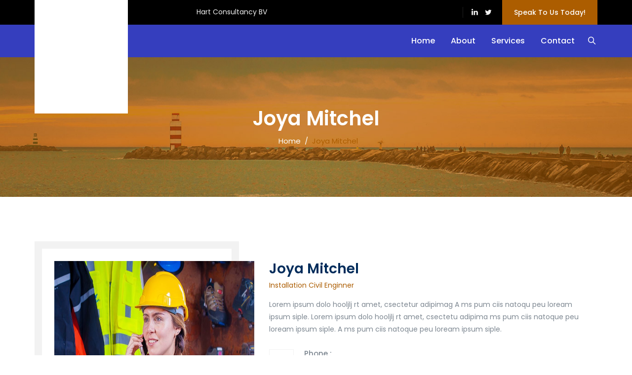

--- FILE ---
content_type: text/html; charset=UTF-8
request_url: https://www.hartconsultancy.com/team-member/joya-mitchel/
body_size: 32299
content:
<!DOCTYPE html>
<html lang="en-US" class="no-js">
<head>
	<meta charset="UTF-8">
	<link rel="profile" href="//gmpg.org/xfn/11">
	<meta name="viewport" content="width=device-width, initial-scale=1">
	
	<title>Joya Mitchel &#8211; Hart Consultancy BV</title>
<meta name='robots' content='max-image-preview:large' />
<link rel="alternate" type="application/rss+xml" title="Hart Consultancy BV &raquo; Feed" href="https://www.hartconsultancy.com/feed/" />
<link rel="alternate" type="application/rss+xml" title="Hart Consultancy BV &raquo; Comments Feed" href="https://www.hartconsultancy.com/comments/feed/" />
<link rel="alternate" title="oEmbed (JSON)" type="application/json+oembed" href="https://www.hartconsultancy.com/wp-json/oembed/1.0/embed?url=https%3A%2F%2Fwww.hartconsultancy.com%2Fteam-member%2Fjoya-mitchel%2F" />
<link rel="alternate" title="oEmbed (XML)" type="text/xml+oembed" href="https://www.hartconsultancy.com/wp-json/oembed/1.0/embed?url=https%3A%2F%2Fwww.hartconsultancy.com%2Fteam-member%2Fjoya-mitchel%2F&#038;format=xml" />
<style id='wp-img-auto-sizes-contain-inline-css'>
img:is([sizes=auto i],[sizes^="auto," i]){contain-intrinsic-size:3000px 1500px}
/*# sourceURL=wp-img-auto-sizes-contain-inline-css */
</style>
<style id='wp-emoji-styles-inline-css'>

	img.wp-smiley, img.emoji {
		display: inline !important;
		border: none !important;
		box-shadow: none !important;
		height: 1em !important;
		width: 1em !important;
		margin: 0 0.07em !important;
		vertical-align: -0.1em !important;
		background: none !important;
		padding: 0 !important;
	}
/*# sourceURL=wp-emoji-styles-inline-css */
</style>
<style id='wp-block-library-inline-css'>
:root{--wp-block-synced-color:#7a00df;--wp-block-synced-color--rgb:122,0,223;--wp-bound-block-color:var(--wp-block-synced-color);--wp-editor-canvas-background:#ddd;--wp-admin-theme-color:#007cba;--wp-admin-theme-color--rgb:0,124,186;--wp-admin-theme-color-darker-10:#006ba1;--wp-admin-theme-color-darker-10--rgb:0,107,160.5;--wp-admin-theme-color-darker-20:#005a87;--wp-admin-theme-color-darker-20--rgb:0,90,135;--wp-admin-border-width-focus:2px}@media (min-resolution:192dpi){:root{--wp-admin-border-width-focus:1.5px}}.wp-element-button{cursor:pointer}:root .has-very-light-gray-background-color{background-color:#eee}:root .has-very-dark-gray-background-color{background-color:#313131}:root .has-very-light-gray-color{color:#eee}:root .has-very-dark-gray-color{color:#313131}:root .has-vivid-green-cyan-to-vivid-cyan-blue-gradient-background{background:linear-gradient(135deg,#00d084,#0693e3)}:root .has-purple-crush-gradient-background{background:linear-gradient(135deg,#34e2e4,#4721fb 50%,#ab1dfe)}:root .has-hazy-dawn-gradient-background{background:linear-gradient(135deg,#faaca8,#dad0ec)}:root .has-subdued-olive-gradient-background{background:linear-gradient(135deg,#fafae1,#67a671)}:root .has-atomic-cream-gradient-background{background:linear-gradient(135deg,#fdd79a,#004a59)}:root .has-nightshade-gradient-background{background:linear-gradient(135deg,#330968,#31cdcf)}:root .has-midnight-gradient-background{background:linear-gradient(135deg,#020381,#2874fc)}:root{--wp--preset--font-size--normal:16px;--wp--preset--font-size--huge:42px}.has-regular-font-size{font-size:1em}.has-larger-font-size{font-size:2.625em}.has-normal-font-size{font-size:var(--wp--preset--font-size--normal)}.has-huge-font-size{font-size:var(--wp--preset--font-size--huge)}.has-text-align-center{text-align:center}.has-text-align-left{text-align:left}.has-text-align-right{text-align:right}.has-fit-text{white-space:nowrap!important}#end-resizable-editor-section{display:none}.aligncenter{clear:both}.items-justified-left{justify-content:flex-start}.items-justified-center{justify-content:center}.items-justified-right{justify-content:flex-end}.items-justified-space-between{justify-content:space-between}.screen-reader-text{border:0;clip-path:inset(50%);height:1px;margin:-1px;overflow:hidden;padding:0;position:absolute;width:1px;word-wrap:normal!important}.screen-reader-text:focus{background-color:#ddd;clip-path:none;color:#444;display:block;font-size:1em;height:auto;left:5px;line-height:normal;padding:15px 23px 14px;text-decoration:none;top:5px;width:auto;z-index:100000}html :where(.has-border-color){border-style:solid}html :where([style*=border-top-color]){border-top-style:solid}html :where([style*=border-right-color]){border-right-style:solid}html :where([style*=border-bottom-color]){border-bottom-style:solid}html :where([style*=border-left-color]){border-left-style:solid}html :where([style*=border-width]){border-style:solid}html :where([style*=border-top-width]){border-top-style:solid}html :where([style*=border-right-width]){border-right-style:solid}html :where([style*=border-bottom-width]){border-bottom-style:solid}html :where([style*=border-left-width]){border-left-style:solid}html :where(img[class*=wp-image-]){height:auto;max-width:100%}:where(figure){margin:0 0 1em}html :where(.is-position-sticky){--wp-admin--admin-bar--position-offset:var(--wp-admin--admin-bar--height,0px)}@media screen and (max-width:600px){html :where(.is-position-sticky){--wp-admin--admin-bar--position-offset:0px}}

/*# sourceURL=wp-block-library-inline-css */
</style><style id='global-styles-inline-css'>
:root{--wp--preset--aspect-ratio--square: 1;--wp--preset--aspect-ratio--4-3: 4/3;--wp--preset--aspect-ratio--3-4: 3/4;--wp--preset--aspect-ratio--3-2: 3/2;--wp--preset--aspect-ratio--2-3: 2/3;--wp--preset--aspect-ratio--16-9: 16/9;--wp--preset--aspect-ratio--9-16: 9/16;--wp--preset--color--black: #000000;--wp--preset--color--cyan-bluish-gray: #abb8c3;--wp--preset--color--white: #ffffff;--wp--preset--color--pale-pink: #f78da7;--wp--preset--color--vivid-red: #cf2e2e;--wp--preset--color--luminous-vivid-orange: #ff6900;--wp--preset--color--luminous-vivid-amber: #fcb900;--wp--preset--color--light-green-cyan: #7bdcb5;--wp--preset--color--vivid-green-cyan: #00d084;--wp--preset--color--pale-cyan-blue: #8ed1fc;--wp--preset--color--vivid-cyan-blue: #0693e3;--wp--preset--color--vivid-purple: #9b51e0;--wp--preset--gradient--vivid-cyan-blue-to-vivid-purple: linear-gradient(135deg,rgb(6,147,227) 0%,rgb(155,81,224) 100%);--wp--preset--gradient--light-green-cyan-to-vivid-green-cyan: linear-gradient(135deg,rgb(122,220,180) 0%,rgb(0,208,130) 100%);--wp--preset--gradient--luminous-vivid-amber-to-luminous-vivid-orange: linear-gradient(135deg,rgb(252,185,0) 0%,rgb(255,105,0) 100%);--wp--preset--gradient--luminous-vivid-orange-to-vivid-red: linear-gradient(135deg,rgb(255,105,0) 0%,rgb(207,46,46) 100%);--wp--preset--gradient--very-light-gray-to-cyan-bluish-gray: linear-gradient(135deg,rgb(238,238,238) 0%,rgb(169,184,195) 100%);--wp--preset--gradient--cool-to-warm-spectrum: linear-gradient(135deg,rgb(74,234,220) 0%,rgb(151,120,209) 20%,rgb(207,42,186) 40%,rgb(238,44,130) 60%,rgb(251,105,98) 80%,rgb(254,248,76) 100%);--wp--preset--gradient--blush-light-purple: linear-gradient(135deg,rgb(255,206,236) 0%,rgb(152,150,240) 100%);--wp--preset--gradient--blush-bordeaux: linear-gradient(135deg,rgb(254,205,165) 0%,rgb(254,45,45) 50%,rgb(107,0,62) 100%);--wp--preset--gradient--luminous-dusk: linear-gradient(135deg,rgb(255,203,112) 0%,rgb(199,81,192) 50%,rgb(65,88,208) 100%);--wp--preset--gradient--pale-ocean: linear-gradient(135deg,rgb(255,245,203) 0%,rgb(182,227,212) 50%,rgb(51,167,181) 100%);--wp--preset--gradient--electric-grass: linear-gradient(135deg,rgb(202,248,128) 0%,rgb(113,206,126) 100%);--wp--preset--gradient--midnight: linear-gradient(135deg,rgb(2,3,129) 0%,rgb(40,116,252) 100%);--wp--preset--font-size--small: 13px;--wp--preset--font-size--medium: 20px;--wp--preset--font-size--large: 36px;--wp--preset--font-size--x-large: 42px;--wp--preset--spacing--20: 0.44rem;--wp--preset--spacing--30: 0.67rem;--wp--preset--spacing--40: 1rem;--wp--preset--spacing--50: 1.5rem;--wp--preset--spacing--60: 2.25rem;--wp--preset--spacing--70: 3.38rem;--wp--preset--spacing--80: 5.06rem;--wp--preset--shadow--natural: 6px 6px 9px rgba(0, 0, 0, 0.2);--wp--preset--shadow--deep: 12px 12px 50px rgba(0, 0, 0, 0.4);--wp--preset--shadow--sharp: 6px 6px 0px rgba(0, 0, 0, 0.2);--wp--preset--shadow--outlined: 6px 6px 0px -3px rgb(255, 255, 255), 6px 6px rgb(0, 0, 0);--wp--preset--shadow--crisp: 6px 6px 0px rgb(0, 0, 0);}:where(.is-layout-flex){gap: 0.5em;}:where(.is-layout-grid){gap: 0.5em;}body .is-layout-flex{display: flex;}.is-layout-flex{flex-wrap: wrap;align-items: center;}.is-layout-flex > :is(*, div){margin: 0;}body .is-layout-grid{display: grid;}.is-layout-grid > :is(*, div){margin: 0;}:where(.wp-block-columns.is-layout-flex){gap: 2em;}:where(.wp-block-columns.is-layout-grid){gap: 2em;}:where(.wp-block-post-template.is-layout-flex){gap: 1.25em;}:where(.wp-block-post-template.is-layout-grid){gap: 1.25em;}.has-black-color{color: var(--wp--preset--color--black) !important;}.has-cyan-bluish-gray-color{color: var(--wp--preset--color--cyan-bluish-gray) !important;}.has-white-color{color: var(--wp--preset--color--white) !important;}.has-pale-pink-color{color: var(--wp--preset--color--pale-pink) !important;}.has-vivid-red-color{color: var(--wp--preset--color--vivid-red) !important;}.has-luminous-vivid-orange-color{color: var(--wp--preset--color--luminous-vivid-orange) !important;}.has-luminous-vivid-amber-color{color: var(--wp--preset--color--luminous-vivid-amber) !important;}.has-light-green-cyan-color{color: var(--wp--preset--color--light-green-cyan) !important;}.has-vivid-green-cyan-color{color: var(--wp--preset--color--vivid-green-cyan) !important;}.has-pale-cyan-blue-color{color: var(--wp--preset--color--pale-cyan-blue) !important;}.has-vivid-cyan-blue-color{color: var(--wp--preset--color--vivid-cyan-blue) !important;}.has-vivid-purple-color{color: var(--wp--preset--color--vivid-purple) !important;}.has-black-background-color{background-color: var(--wp--preset--color--black) !important;}.has-cyan-bluish-gray-background-color{background-color: var(--wp--preset--color--cyan-bluish-gray) !important;}.has-white-background-color{background-color: var(--wp--preset--color--white) !important;}.has-pale-pink-background-color{background-color: var(--wp--preset--color--pale-pink) !important;}.has-vivid-red-background-color{background-color: var(--wp--preset--color--vivid-red) !important;}.has-luminous-vivid-orange-background-color{background-color: var(--wp--preset--color--luminous-vivid-orange) !important;}.has-luminous-vivid-amber-background-color{background-color: var(--wp--preset--color--luminous-vivid-amber) !important;}.has-light-green-cyan-background-color{background-color: var(--wp--preset--color--light-green-cyan) !important;}.has-vivid-green-cyan-background-color{background-color: var(--wp--preset--color--vivid-green-cyan) !important;}.has-pale-cyan-blue-background-color{background-color: var(--wp--preset--color--pale-cyan-blue) !important;}.has-vivid-cyan-blue-background-color{background-color: var(--wp--preset--color--vivid-cyan-blue) !important;}.has-vivid-purple-background-color{background-color: var(--wp--preset--color--vivid-purple) !important;}.has-black-border-color{border-color: var(--wp--preset--color--black) !important;}.has-cyan-bluish-gray-border-color{border-color: var(--wp--preset--color--cyan-bluish-gray) !important;}.has-white-border-color{border-color: var(--wp--preset--color--white) !important;}.has-pale-pink-border-color{border-color: var(--wp--preset--color--pale-pink) !important;}.has-vivid-red-border-color{border-color: var(--wp--preset--color--vivid-red) !important;}.has-luminous-vivid-orange-border-color{border-color: var(--wp--preset--color--luminous-vivid-orange) !important;}.has-luminous-vivid-amber-border-color{border-color: var(--wp--preset--color--luminous-vivid-amber) !important;}.has-light-green-cyan-border-color{border-color: var(--wp--preset--color--light-green-cyan) !important;}.has-vivid-green-cyan-border-color{border-color: var(--wp--preset--color--vivid-green-cyan) !important;}.has-pale-cyan-blue-border-color{border-color: var(--wp--preset--color--pale-cyan-blue) !important;}.has-vivid-cyan-blue-border-color{border-color: var(--wp--preset--color--vivid-cyan-blue) !important;}.has-vivid-purple-border-color{border-color: var(--wp--preset--color--vivid-purple) !important;}.has-vivid-cyan-blue-to-vivid-purple-gradient-background{background: var(--wp--preset--gradient--vivid-cyan-blue-to-vivid-purple) !important;}.has-light-green-cyan-to-vivid-green-cyan-gradient-background{background: var(--wp--preset--gradient--light-green-cyan-to-vivid-green-cyan) !important;}.has-luminous-vivid-amber-to-luminous-vivid-orange-gradient-background{background: var(--wp--preset--gradient--luminous-vivid-amber-to-luminous-vivid-orange) !important;}.has-luminous-vivid-orange-to-vivid-red-gradient-background{background: var(--wp--preset--gradient--luminous-vivid-orange-to-vivid-red) !important;}.has-very-light-gray-to-cyan-bluish-gray-gradient-background{background: var(--wp--preset--gradient--very-light-gray-to-cyan-bluish-gray) !important;}.has-cool-to-warm-spectrum-gradient-background{background: var(--wp--preset--gradient--cool-to-warm-spectrum) !important;}.has-blush-light-purple-gradient-background{background: var(--wp--preset--gradient--blush-light-purple) !important;}.has-blush-bordeaux-gradient-background{background: var(--wp--preset--gradient--blush-bordeaux) !important;}.has-luminous-dusk-gradient-background{background: var(--wp--preset--gradient--luminous-dusk) !important;}.has-pale-ocean-gradient-background{background: var(--wp--preset--gradient--pale-ocean) !important;}.has-electric-grass-gradient-background{background: var(--wp--preset--gradient--electric-grass) !important;}.has-midnight-gradient-background{background: var(--wp--preset--gradient--midnight) !important;}.has-small-font-size{font-size: var(--wp--preset--font-size--small) !important;}.has-medium-font-size{font-size: var(--wp--preset--font-size--medium) !important;}.has-large-font-size{font-size: var(--wp--preset--font-size--large) !important;}.has-x-large-font-size{font-size: var(--wp--preset--font-size--x-large) !important;}
/*# sourceURL=global-styles-inline-css */
</style>

<style id='classic-theme-styles-inline-css'>
/*! This file is auto-generated */
.wp-block-button__link{color:#fff;background-color:#32373c;border-radius:9999px;box-shadow:none;text-decoration:none;padding:calc(.667em + 2px) calc(1.333em + 2px);font-size:1.125em}.wp-block-file__button{background:#32373c;color:#fff;text-decoration:none}
/*# sourceURL=/wp-includes/css/classic-themes.min.css */
</style>
<link rel='stylesheet' id='contact-form-7-css' href='https://usercontent.one/wp/www.hartconsultancy.com/wp-content/plugins/contact-form-7/includes/css/styles.css?ver=5.3.2'  media='all' />
<link rel='stylesheet' id='rs-plugin-settings-css' href='https://usercontent.one/wp/www.hartconsultancy.com/wp-content/plugins/revslider/public/assets/css/rs6.css?ver=6.3.2'  media='all' />
<style id='rs-plugin-settings-inline-css'>
#rs-demo-id {}
/*# sourceURL=rs-plugin-settings-inline-css */
</style>
<link rel='stylesheet' id='font-awesome-css' href='https://usercontent.one/wp/www.hartconsultancy.com/wp-content/themes/duplexo/assets/font-awesome/css/font-awesome.min.css?ver=6.9'  media='all' />
<link rel='stylesheet' id='themify-css' href='https://usercontent.one/wp/www.hartconsultancy.com/wp-content/themes/duplexo/assets/themify-icons/themify-icons.css?ver=6.9'  media='all' />
<link rel='stylesheet' id='perfect-scrollbar-css' href='https://usercontent.one/wp/www.hartconsultancy.com/wp-content/themes/duplexo/assets/perfect-scrollbar/perfect-scrollbar.min.css?ver=6.9'  media='all' />
<link rel='stylesheet' id='chrisbracco-tooltip-css' href='https://usercontent.one/wp/www.hartconsultancy.com/wp-content/themes/duplexo/assets/chrisbracco-tooltip/chrisbracco-tooltip.min.css?ver=6.9'  media='all' />
<link rel='stylesheet' id='multi-columns-row-css' href='https://usercontent.one/wp/www.hartconsultancy.com/wp-content/themes/duplexo/css/multi-columns-row.css?ver=6.9'  media='all' />
<link rel='stylesheet' id='select2-css' href='https://usercontent.one/wp/www.hartconsultancy.com/wp-content/themes/duplexo/assets/select2/select2.min.css?ver=6.9'  media='all' />
<link rel='stylesheet' id='flexslider-css' href='https://usercontent.one/wp/www.hartconsultancy.com/wp-content/plugins/js_composer/assets/lib/bower/flexslider/flexslider.min.css?ver=6.4.2'  media='all' />
<link rel='stylesheet' id='cymolthemes-duplexo-icons-css' href='https://usercontent.one/wp/www.hartconsultancy.com/wp-content/themes/duplexo/assets/cmt-duplexo-icons/css/cmt-duplexo-icons.css?ver=6.9'  media='all' />
<link rel='stylesheet' id='cymolthemes-duplexo-extra-icons-css' href='https://usercontent.one/wp/www.hartconsultancy.com/wp-content/themes/duplexo/assets/cymolthemes-duplexo-extra-icons/font/flaticon.css?ver=6.9'  media='all' />
<link rel='stylesheet' id='slick-css' href='https://usercontent.one/wp/www.hartconsultancy.com/wp-content/themes/duplexo/assets/slick/slick.css?ver=6.9'  media='all' />
<link rel='stylesheet' id='slick-theme-css' href='https://usercontent.one/wp/www.hartconsultancy.com/wp-content/themes/duplexo/assets/slick/slick-theme.css?ver=6.9'  media='all' />
<link rel='stylesheet' id='prettyphoto-css' href='https://usercontent.one/wp/www.hartconsultancy.com/wp-content/plugins/js_composer/assets/lib/prettyphoto/css/prettyPhoto.min.css?ver=6.4.2'  media='all' />
<link rel='stylesheet' id='js_composer_front-css' href='https://usercontent.one/wp/www.hartconsultancy.com/wp-content/plugins/js_composer/assets/css/js_composer.min.css?ver=6.4.2'  media='all' />
<link rel='stylesheet' id='bootstrap-css' href='https://usercontent.one/wp/www.hartconsultancy.com/wp-content/themes/duplexo/css/bootstrap.min.css?ver=6.9'  media='all' />
<link rel='stylesheet' id='bootstrap-theme-css' href='https://usercontent.one/wp/www.hartconsultancy.com/wp-content/themes/duplexo/css/bootstrap-theme.min.css?ver=6.9'  media='all' />
<link rel='stylesheet' id='js-composer-tta-css' href='https://usercontent.one/wp/www.hartconsultancy.com/wp-content/plugins/js_composer/assets/css/js_composer_tta.min.css?ver=6.9'  media='all' />
<link rel='stylesheet' id='duplexo-shortcode-style-css' href='https://usercontent.one/wp/www.hartconsultancy.com/wp-content/themes/duplexo/css/shortcode.min.css?ver=6.9'  media='all' />
<link rel='stylesheet' id='duplexo-core-style-css' href='https://usercontent.one/wp/www.hartconsultancy.com/wp-content/themes/duplexo/css/core.min.css?ver=6.9'  media='all' />
<style id='duplexo-core-style-inline-css'>
body{background-color:#f5f5f5;background-position:0% 0%;background-size:auto;background-repeat:repeat;background-attachment:scroll}body > .cmt-bg-layer{background-color:#f5f5f5}body #main,.cymolthemes-sticky-footer.cymolthemes-sidebar-true #content-wrapper,.search-results.cymolthemes-sticky-footer #content-wrapper{background-color:#f5f5f5;background-position:0% 0%;background-size:auto;background-repeat:repeat;background-attachment:scroll}body #main,.cymolthemes-sticky-footer.cymolthemes-sidebar-true #content-wrapper,.search-results.cymolthemes-sticky-footer #content-wrapper > .cmt-bg-layer{background-color:#f5f5f5}.cymolthemes-fbar-box-w{background-image:url('http://localhost/duplexo/wp-content/themes/duplexo/images/floatingbar-bg.jpg');background-position:0% 0%;background-size:cover;background-repeat:no-repeat;background-attachment:scroll}div.cmt-title-wrapper{background-image:url('https://usercontent.one/wp/www.hartconsultancy.com/wp-content/uploads/2021/02/title-bg.jpg');background-color:rgba(17,24,30,0.01);background-position:center bottom;background-size:cover;background-repeat:no-repeat;background-attachment:scroll}div.cmt-title-wrapper > .cmt-bg-layer{background-color:rgba(17,24,30,0.01)}.header-style-one-vertical .site-header{background-color:rgba(26,34,39,0.73);background-position:0% 0%;background-size:cover;background-repeat:repeat;background-attachment:scroll}.header-style-one-vertical .site-header > .cmt-bg-layer{background-color:rgba(26,34,39,0.73)}.cmt-search-overlay{background-color:rgba(35,35,35,0.96);background-position:center center;background-size:cover;background-repeat:no-repeat;background-attachment:fixed}.cmt-search-overlay > .cmt-bg-layer{background-color:rgba(35,35,35,0.96)}.cmt-mmmenu-override-yes #site-header-menu #site-navigation div.mega-menu-wrap ul.mega-menu.mega-menu-horizontal li.mega-menu-item ul.mega-sub-menu,#site-header-menu #site-navigation div.nav-menu > ul > li ul{background-color:#ffffff;background-position:center top;background-size:cover;background-repeat:no-repeat;background-attachment:scroll}.cmt-mmmenu-override-yes #site-header-menu #site-navigation div.mega-menu-wrap ul.mega-menu.mega-menu-horizontal li.mega-menu-item ul.mega-sub-menu,#site-header-menu #site-navigation div.nav-menu > ul > li ul > .cmt-bg-layer{background-color:#ffffff}#site-header-menu #site-navigation div.nav-menu > ul > li:nth-child(1) ul,.cmt-mmmenu-override-yes #site-header-menu #site-navigation div.mega-menu-wrap ul.mega-menu.mega-menu-horizontal li.mega-menu-item:nth-child(1) ul.mega-sub-menu{background-position:0% 0%;background-size:auto;background-repeat:repeat;background-attachment:scroll}#site-header-menu #site-navigation div.nav-menu > ul > li:nth-child(2) ul,.cmt-mmmenu-override-yes #site-header-menu #site-navigation div.mega-menu-wrap ul.mega-menu.mega-menu-horizontal li.mega-menu-item:nth-child(2) ul.mega-sub-menu{background-position:0% 0%;background-size:auto;background-repeat:repeat;background-attachment:scroll}#site-header-menu #site-navigation div.nav-menu > ul > li:nth-child(3) ul,.cmt-mmmenu-override-yes #site-header-menu #site-navigation div.mega-menu-wrap ul.mega-menu.mega-menu-horizontal li.mega-menu-item:nth-child(3) ul.mega-sub-menu{background-position:0% 0%;background-size:auto;background-repeat:repeat;background-attachment:scroll}#site-header-menu #site-navigation div.nav-menu > ul > li:nth-child(4) ul,.cmt-mmmenu-override-yes #site-header-menu #site-navigation div.mega-menu-wrap ul.mega-menu.mega-menu-horizontal li.mega-menu-item:nth-child(4) ul.mega-sub-menu{background-position:0% 0%;background-size:auto;background-repeat:repeat;background-attachment:scroll}#site-header-menu #site-navigation div.nav-menu > ul > li:nth-child(5) ul,.cmt-mmmenu-override-yes #site-header-menu #site-navigation div.mega-menu-wrap ul.mega-menu.mega-menu-horizontal li.mega-menu-item:nth-child(5) ul.mega-sub-menu{background-position:0% 0%;background-size:auto;background-repeat:repeat;background-attachment:scroll}#site-header-menu #site-navigation div.nav-menu > ul > li:nth-child(6) ul,.cmt-mmmenu-override-yes #site-header-menu #site-navigation div.mega-menu-wrap ul.mega-menu.mega-menu-horizontal li.mega-menu-item:nth-child(6) ul.mega-sub-menu{background-position:0% 0%;background-size:auto;background-repeat:repeat;background-attachment:scroll}#site-header-menu #site-navigation div.nav-menu > ul > li:nth-child(7) ul,.cmt-mmmenu-override-yes #site-header-menu #site-navigation div.mega-menu-wrap ul.mega-menu.mega-menu-horizontal li.mega-menu-item:nth-child(7) ul.mega-sub-menu{background-position:0% 0%;background-size:auto;background-repeat:repeat;background-attachment:scroll}#site-header-menu #site-navigation div.nav-menu > ul > li:nth-child(8) ul,.cmt-mmmenu-override-yes #site-header-menu #site-navigation div.mega-menu-wrap ul.mega-menu.mega-menu-horizontal li.mega-menu-item:nth-child(8) ul.mega-sub-menu{background-position:0% 0%;background-size:auto;background-repeat:repeat;background-attachment:scroll}#site-header-menu #site-navigation div.nav-menu > ul > li:nth-child(9) ul,.cmt-mmmenu-override-yes #site-header-menu #site-navigation div.mega-menu-wrap ul.mega-menu.mega-menu-horizontal li.mega-menu-item:nth-child(9) ul.mega-sub-menu{background-position:0% 0%;background-size:auto;background-repeat:repeat;background-attachment:scroll}#site-header-menu #site-navigation div.nav-menu > ul > li:nth-child(10) ul,.cmt-mmmenu-override-yes #site-header-menu #site-navigation div.mega-menu-wrap ul.mega-menu.mega-menu-horizontal li.mega-menu-item:nth-child(10) ul.mega-sub-menu{background-position:0% 0%;background-size:auto;background-repeat:repeat;background-attachment:scroll}.footer{background-image:url('https://duplexo.cymolthemes.com/duplexo-data/wp-content/themes/duplexo/images/footer-bg.jpg');background-position:center center;background-size:cover;background-repeat:no-repeat;background-attachment:scroll}.first-footer{background-color:#003063;background-position:center bottom;background-size:cover;background-repeat:no-repeat;background-attachment:scroll}.first-footer > .cmt-bg-layer{background-color:#003063}.second-footer{background-color:transparent;background-position:center center;background-size:auto;background-repeat:no-repeat;background-attachment:scroll}.second-footer > .cmt-bg-layer{background-color:transparent}.site-footer .bottom-footer-text{background-color:#003063;background-position:center center;background-size:auto;background-repeat:no-repeat;background-attachment:fixed}.site-footer .bottom-footer-text > .cmt-bg-layer{background-color:#003063}.loginpage{background-image:url('https://duplexo.cymolthemes.com/duplexo-data/wp-content/themes/duplexo/images/login-bg.jpg');background-color:#f5f8f9;background-position:right bottom;background-size:cover;background-repeat:no-repeat;background-attachment:scroll}.loginpage > .cmt-bg-layer{background-color:#f5f8f9}.error404 .site-content-wrapper{background-image:url('https://duplexo.cymolthemes.com/duplexo-data/wp-content/themes/duplexo/images/404-page-bg.jpg');background-color:#f5f8f9;background-position:right bottom;background-size:cover;background-repeat:no-repeat;background-attachment:scroll}.error404 .site-content-wrapper > .cmt-bg-layer{background-color:#f5f8f9}.uconstruction_background{background-image:url('https://duplexo.cymolthemes.com/duplexo-data/wp-content/themes/duplexo/images/uconstruction-bg.jpg');background-color:#ffffff;background-position:center top;background-size:cover;background-repeat:no-repeat;background-attachment:scroll}.uconstruction_background > .cmt-bg-layer{background-color:#ffffff}body{font-family:"Poppins",Tahoma,Geneva,sans-serif;font-weight:400;font-size:14px;line-height:25px;color:#7d8791}h1{font-family:"Poppins",Arial,Helvetica,sans-serif;font-weight:600;font-size:40px;line-height:45px;color:#002c5b}h2{font-family:"Poppins",Arial,Helvetica,sans-serif;font-weight:600;font-size:35px;line-height:28px;color:#002c5b}h3{font-family:"Poppins",Arial,Helvetica,sans-serif;font-weight:600;font-size:30px;line-height:35px;color:#002c5b}h4{font-family:"Poppins",Arial,Helvetica,sans-serif;font-weight:600;font-size:21px;line-height:28px;color:#002c5b}h5{font-family:"Poppins",Arial,Helvetica,sans-serif;font-weight:600;font-size:20px;line-height:30px;color:#002c5b}h6{font-family:"Poppins",Arial,Helvetica,sans-serif;font-weight:600;font-size:16px;line-height:21px;color:#002c5b}.cmt-element-heading-wrapper .cmt-vc_general .cmt-vc_cta3_content-container .cmt-vc_cta3-content .cmt-vc_cta3-content-header h2{font-family:"Poppins",Arial,Helvetica,sans-serif;font-weight:600;text-transform:capitalize;font-size:36px;line-height:46px;color:#002c5b}.cmt-element-heading-wrapper .cmt-vc_general .cmt-vc_cta3_content-container .cmt-vc_cta3-content .cmt-vc_cta3-content-header h4,.cmt-vc_general.cmt-sboxvc_cta3.cmt-sboxvc_cta3-color-transparent.cmt-sboxcta3-only .cmt-vc_cta3-content .cmt-sboxvc_cta3-headers h4{font-family:"Poppins",Arial,Helvetica,sans-serif;font-weight:600;text-transform:uppercase;font-size:14px;line-height:23px;letter-spacing:0.5px;color:#7d8791}.cmt-element-heading-wrapper .cmt-vc_general.cmt-sboxvc_cta3 .cmt-vc_cta3-content p{font-family:"Poppins",Arial,Helvetica,sans-serif;font-weight:400;font-size:15px;line-height:25px;color:#7d8791}body .widget .widget-title,body .widget .widgettitle,#site-header-menu #site-navigation .mega-menu-wrap .mega-menu.mega-menu-horizontal .mega-sub-menu > li.mega-menu-item > h4.mega-block-title,.portfolio-description h2,.cymolthemes-portfolio-details h2,.cymolthemes-portfolio-related h2{font-family:"Poppins",Arial,Helvetica,sans-serif;font-weight:600;font-size:21px;line-height:28px;color:#002c5b}.main-holder .site-content ul.products li.product .add_to_wishlist,.main-holder .site-content ul.products li.product .yith-wcwl-wishlistexistsbrowse a[rel="nofollow"],.woocommerce button.button,.woocommerce-page button.button,input,.cmt-sboxvc_btn,.cmt-vc_btn3,.woocommerce-page a.button,.button,.wpb_button,button,.woocommerce input.button,.woocommerce-page input.button,.tp-button.big,.woocommerce #content input.button,.woocommerce #respond input#submit,.woocommerce a.button,.woocommerce button.button,.woocommerce input.button,.woocommerce-page #content input.button,.woocommerce-page #respond input#submit,.woocommerce-page a.button,.woocommerce-page button.button,.woocommerce-page input.button,.cymolthemes-post-readmore a{font-family:"Poppins",Arial,Helvetica,sans-serif;font-weight:500;text-transform:capitalize}.wpb_tabs_nav a.ui-tabs-anchor,body .wpb_accordion .wpb_accordion_wrapper .wpb_accordion_header a,.vc_progress_bar .vc_label,.vc_tta.vc_general .vc_tta-tab > a,.vc_toggle_title > h4{font-family:"Poppins",Arial,Helvetica,sans-serif;font-weight:600;font-size:17px}.cmt-titlebar h1.entry-title,.cmt-titlebar-textcolor-custom .cmt-titlebar-main .entry-title{font-family:"Poppins",Arial,Helvetica,sans-serif;font-weight:600;text-transform:capitalize;font-size:40px;line-height:52px;color:#20292f}.cmt-titlebar .entry-subtitle,.cmt-titlebar-textcolor-custom .cmt-titlebar-main .entry-subtitle{font-family:"Poppins",Arial,Helvetica,sans-serif;font-weight:500;font-size:17px;line-height:22px;color:#20292f}.cmt-titlebar .breadcrumb-wrapper,.cmt-titlebar .breadcrumb-wrapper a{font-family:"Poppins",Arial,Helvetica,sans-serif;font-weight:400;text-transform:capitalize;font-size:15px;line-height:30px;color:#686e73}.headerlogo a.home-link{font-family:"Arimo",Arial,Helvetica,sans-serif;font-weight:400;font-size:26px;line-height:27px;color:#202020}#site-header-menu #site-navigation div.nav-menu > ul > li > a,.cmt-mmmenu-override-yes #site-header-menu #site-navigation .mega-menu-wrap .mega-menu.mega-menu-horizontal > li.mega-menu-item > a{font-family:"Poppins",Arial,Helvetica,sans-serif;font-weight:500;text-transform:capitalize;font-size:16px;line-height:25px;color:#ffffff}ul.nav-menu li ul li a,div.nav-menu > ul li ul li a,.cmt-mmmenu-override-yes #site-header-menu #site-navigation .mega-menu-wrap .mega-menu.mega-menu-horizontal .mega-sub-menu a,.cmt-mmmenu-override-yes #site-header-menu #site-navigation .mega-menu-wrap .mega-menu.mega-menu-horizontal .mega-sub-menu a:hover,.cmt-mmmenu-override-yes #site-header-menu #site-navigation .mega-menu-wrap .mega-menu.mega-menu-horizontal .mega-sub-menu a:focus,.cmt-mmmenu-override-yes #site-header-menu #site-navigation .mega-menu-wrap .mega-menu.mega-menu-horizontal .mega-sub-menu a.mega-menu-link,.cmt-mmmenu-override-yes #site-header-menu #site-navigation .mega-menu-wrap .mega-menu.mega-menu-horizontal .mega-sub-menu a.mega-menu-link:hover,.cmt-mmmenu-override-yes #site-header-menu #site-navigation .mega-menu-wrap .mega-menu.mega-menu-horizontal .mega-sub-menu a.mega-menu-link:focus,.cmt-mmmenu-override-yes #site-header-menu #site-navigation .mega-menu-wrap .mega-menu.mega-menu-horizontal .mega-sub-menu > li.mega-menu-item-type-widget{font-family:"Poppins",Arial,Helvetica,sans-serif;font-weight:400;font-size:13px;line-height:18px;color:#7d8791}#site-header-menu #site-navigation .mega-menu-wrap .mega-menu.mega-menu-horizontal .mega-sub-menu > li.mega-menu-item > h4.mega-block-title{font-family:"Josefin Sans",Arial,Helvetica,sans-serif;font-weight:600;font-size:15px;line-height:20px;color:#2a2a2a}a{color:#002c5b}a:hover{color:#ac5d00}.site-header.cmt-bgcolor-custom:not(.is_stuck),.header-style-classic-box.cmt-sboxheader-two .site-header.cmt-bgcolor-custom:not(.is_stuck) .cmt-container-for-header{background-color:#353ebe !important}.cmt-title-wrapper.cmt-breadcrumb-on-bottom .cmt-titlebar .breadcrumb-wrapper .container,.cmt-title-wrapper.cmt-breadcrumb-on-bottom .breadcrumb-wrapper .container:before,.cmt-title-wrapper.cmt-breadcrumb-on-bottom .breadcrumb-wrapper .container:after{background-color:rgba(0,0,0,0.50) !important}.wpb_row .vc_tta.vc_general.vc_tta-color-white:not(.vc_tta-o-no-fill) .vc_tta-panel-body .wpb_text_column,.cmt-list.cmt-list-icon-color- li,.cmt-list-li-content{color:#7d8791}.cmt-widget-skinbgcolor:before,.cmt-contactbox-border.cmt-row.wpb_row:before,.sidebar .widget.duplexo_all_post_list_widget ul > li:hover,.cmt-fidbox-highlight,.cmt-sboximage-border:before,.cymolthemes-boxes-testimonial.cymolthemes-boxes-view-slickview .testimonials-info .cymolthemes-testimonials-info,.wpb-js-composer .vc_tta-color-grey.vc_tta-style-flat .vc_tta-panel.vc_active .vc_tta-panel-title>a,.cymolthemes-box-blog .cmt-post-date,article.cymolthemes-box-blog-classic .cmt-post-date,.cymolthemes-box-service.cymolthemes-servicebox-styletwo:hover .cymolthemes-serviceboxbox-readmore a,.cymolthemes-box-service.cymolthemes-servicebox-styletwo .cymolthemes-serviceboxbox-readmore a:before,.cmt-iconbox-hover1 .cmt-sbox:before,.cmt-sboxheading-highlight,.cmt-sboxquote-form input[type="submit"]:hover,.cmt-processbox-wrapper .cmt-processbox .process-num:before,.cmt-processbox-wrapper .cmt-processbox .process-num span:before,.cmt-sboxiconbox-style2 .cmt-sbox .cmt-sboxvc_cta3-container:before,.cmt-sboxiconbox-style2 .cmt-sbox:before,.cmt-sboxiconbox-style2 .cmt-sbox:hover:after,.cmt-sboxiconbox-hoverstyle .cmt-sbox:hover,.vc_progress_bar .vc_single_bar .vc_bar:after,.cmt-seperator-solid.cmt-element-heading-wrapper.cmt-sboxheading-style-horizontal .cmt-vc_general .cmt-vc_cta3_content-container .cmt-vc_cta3-content .cmt-vc_cta3-content-header .heading-seperator span:before,.cmt-seperator-solid.cmt-element-heading-wrapper.cmt-sboxheading-style-horizontal .cmt-vc_general .cmt-vc_cta3_content-container .cmt-vc_cta3-content .cmt-vc_cta3-content-header .heading-seperator:after,.cmt-seperator-solid.cmt-element-heading-wrapper.cmt-sboxheading-style-horizontal .cmt-vc_general .cmt-vc_cta3_content-container .cmt-vc_cta3-content .cmt-vc_cta3-content-header .heading-seperator:before,.cmt-seperator-solid.cmt-element-heading-wrapper.cmt-sboxheading-style-vertical .cmt-vc_general .cmt-vc_cta3_content-container .cmt-vc_cta3-content .cmt-vc_cta3-content-header .heading-seperator:before,.widget.duplexo_category_list_widget li.current-cat a:after,.widget.duplexo_category_list_widget li a:hover:after,.widget.duplexo_all_post_list_widget li.cmt-sboxpost-active a:after,.widget.duplexo_all_post_list_widget li a:hover:after,.widget.cmt_widget_nav_menu li.current_page_item a:after,.widget.cmt_widget_nav_menu li a:hover:after,.woocommerce-account .woocommerce-MyAccount-navigation li.is-active a:after,.woocommerce-account .woocommerce-MyAccount-navigation li a:hover:after,#scroll_up,.cmt-site-searchform button,.main-holder .rpt_style_basic .rpt_recommended_plan.rpt_plan .rpt_head,.main-holder .rpt_style_basic .rpt_recommended_plan.rpt_plan .rpt_title,.mailchimp-inputbox input[type="submit"],.mc_form_inside .mc_merge_var:after,.widget_newsletterwidget .newsletter-widget:after,.vc_toggle_default.vc_toggle_color_skincolor .vc_toggle_icon,.vc_toggle_default.vc_toggle_color_skincolor .vc_toggle_icon:after,.vc_toggle_default.vc_toggle_color_skincolor .vc_toggle_icon:before,.vc_toggle_round.vc_toggle_color_skincolor:not(.vc_toggle_color_inverted) .vc_toggle_icon,.vc_toggle_round.vc_toggle_color_skincolor.vc_toggle_color_inverted .vc_toggle_icon:after,.vc_toggle_round.vc_toggle_color_skincolor.vc_toggle_color_inverted .vc_toggle_icon:before,.vc_toggle_round.vc_toggle_color_inverted.vc_toggle_color_skincolor .vc_toggle_title:hover .vc_toggle_icon:after,.vc_toggle_round.vc_toggle_color_inverted.vc_toggle_color_skincolor .vc_toggle_title:hover .vc_toggle_icon:before,.vc_toggle_simple.vc_toggle_color_skincolor .vc_toggle_icon:after,.vc_toggle_simple.vc_toggle_color_skincolor .vc_toggle_icon:before,.vc_toggle_simple.vc_toggle_color_skincolor .vc_toggle_title:hover .vc_toggle_icon:after,.vc_toggle_simple.vc_toggle_color_skincolor .vc_toggle_title:hover .vc_toggle_icon:before,.vc_toggle_rounded.vc_toggle_color_skincolor:not(.vc_toggle_color_inverted) .vc_toggle_icon,.vc_toggle_rounded.vc_toggle_color_skincolor.vc_toggle_color_inverted .vc_toggle_icon:after,.vc_toggle_rounded.vc_toggle_color_skincolor.vc_toggle_color_inverted .vc_toggle_icon:before,.vc_toggle_rounded.vc_toggle_color_skincolor.vc_toggle_color_inverted .vc_toggle_title:hover .vc_toggle_icon:after,.vc_toggle_rounded.vc_toggle_color_skincolor.vc_toggle_color_inverted .vc_toggle_title:hover .vc_toggle_icon:before,.vc_toggle_square.vc_toggle_color_skincolor:not(.vc_toggle_color_inverted) .vc_toggle_icon,.vc_toggle_square.vc_toggle_color_skincolor:not(.vc_toggle_color_inverted) .vc_toggle_title:hover .vc_toggle_icon,.vc_toggle_square.vc_toggle_color_skincolor.vc_toggle_color_inverted .vc_toggle_icon:after,.vc_toggle_square.vc_toggle_color_skincolor.vc_toggle_color_inverted .vc_toggle_icon:before,.vc_toggle_square.vc_toggle_color_skincolor.vc_toggle_color_inverted .vc_toggle_title:hover .vc_toggle_icon:after,.vc_toggle_square.vc_toggle_color_skincolor.vc_toggle_color_inverted .vc_toggle_title:hover .vc_toggle_icon:before,.woocommerce .main-holder #content .woocommerce-error .button:hover,.woocommerce .main-holder #content .woocommerce-info .button:hover,.woocommerce .main-holder #content .woocommerce-message .button:hover,.sidebar .widget .tagcloud a:hover,.woocommerce .widget_shopping_cart a.button:hover,.woocommerce-cart .wc-proceed-to-checkout a.checkout-button:hover,.main-holder .site table.cart .coupon button:hover,.main-holder .site .woocommerce-cart-form__contents button:hover,.woocommerce .woocommerce-form-login .woocommerce-form-login__submit:hover,.main-holder .site .return-to-shop a.button:hover,.main-holder .site .woocommerce-MyAccount-content a.woocommerce-Button:hover,.main-holder .site-content #review_form #respond .form-submit input:hover,.woocommerce div.product form.cart .button:hover,table.compare-list .add-to-cart td a:hover,.woocommerce-cart #content table.cart td.actions input[type="submit"]:hover,.main-holder .site .woocommerce-form-coupon button:hover,.main-holder .site .woocommerce-form-login button.woocommerce-Button:hover,.main-holder .site .woocommerce-ResetPassword button.woocommerce-Button:hover,.main-holder .site .woocommerce-EditAccountForm button.woocommerce-Button:hover,.single .main-holder div.product .woocommerce-tabs ul.tabs li.active,.main-holder .site table.cart .coupon input:hover,.woocommerce #payment #place_order:hover,.wishlist_table td.product-price ins,.widget .product_list_widget ins,.woocommerce .widget_shopping_cart a.button.checkout,.woocommerce .wishlist_table td.product-add-to-cart a,.woocommerce .widget_price_filter .ui-slider .ui-slider-range,.woocommerce .widget_price_filter .ui-slider .ui-slider-handle,.woocommerce .widget_price_filter .price_slider_amount .button:hover,.main-holder .site-content nav.woocommerce-pagination ul li .page-numbers.current,.main-holder .site-content nav.woocommerce-pagination ul li a:hover,.sidebar .widget .tagcloud a:hover,.main-holder .site-content ul.products li.product .yith-wcwl-wishlistexistsbrowse a[rel="nofollow"]:hover:after,.main-holder .site-content ul.products li.product .yith-wcwl-add-to-wishlist .yith-wcwl-wishlistaddedbrowse:hover:after,.main-holder .site-content ul.products li.product .cmt-sboxshop-icon>div:hover,.top-contact.cmt-highlight-left:after,.top-contact.cmt-highlight-right:after,.cmt-social-share-links ul li a:hover,article.post .more-link-wrapper a.more-link,.cymolthemes-blogbox-styletwo .cymolthemes-box-content .cmt-sboxpost-categories>.cmt-meta-line.cat-links a:hover,.cmt-vc_general.cmt-sboxvc_cta3.cmt-sboxvc_cta3-color-skincolor.cmt-sboxvc_cta3-style-flat,.cmt-sboxsortable-list .cmt-sboxsortable-link a.selected,.cmt-sboxsortable-list .cmt-sboxsortable-link a:hover,.cmt-col-bgcolor-skincolor .cmt-bg-layer-inner,.cmt-bg .cmt-bgcolor-skincolor > .cmt-bg-layer,.cmt-bgcolor-skincolor > .cmt-bg-layer,footer#colophon.cmt-bgcolor-skincolor > .cmt-bg-layer,.cmt-title-wrapper.cmt-bgcolor-skincolor .cmt-title-wrapper-bg-layer,.cymolthemes-post-item-inner .tribe-events-event-cost,.tribe-events-day .tribe-events-day-time-slot h5,.tribe-events-button,#tribe-events .tribe-events-button,.tribe-events-button.tribe-inactive,#tribe-events .tribe-events-button:hover,.tribe-events-button:hover,.tribe-events-button.tribe-active:hover,.single-tribe_events .tribe-events-schedule .tribe-events-cost,.tribe-events-list .tribe-events-event-cost span,#tribe-bar-form .tribe-bar-submit input[type=submit]:hover,#tribe-events .tribe-events-button,#tribe-events .tribe-events-button:hover,#tribe_events_filters_wrapper input[type=submit],.tribe-events-button,.tribe-events-button.tribe-active:hover,.tribe-events-button.tribe-inactive,.tribe-events-button:hover,.tribe-events-calendar td.tribe-events-present div[id*=tribe-events-daynum-],.tribe-events-calendar td.tribe-events-present div[id*=tribe-events-daynum-]>a,.cymolthemes-box-blog .cymolthemes-box-content .cymolthemes-box-post-date:after,body .datepicker table tr td span.active.active,body .datepicker table tr td.active.active,.datepicker table tr td.active.active:hover,.datepicker table tr td span.active.active:hover,.datepicker table tr td.day:hover,.datepicker table tr td.day.focused,.cmt-bgcolor-skincolor.cmt-rowborder-topcross:before,.cmt-bgcolor-skincolor.cmt-rowborder-bottomcross:after,.cmt-bgcolor-skincolor.cmt-rowborder-topbottomcross:before,.cmt-bgcolor-skincolor.cmt-rowborder-topbottomcross:after,.wpb-js-composer .cmt-sboxtourtab-round.vc_tta-tabs.vc_tta-tabs-position-left.vc_tta-style-outline .vc_tta-tab>a:hover,.wpb-js-composer .cmt-sboxtourtab-round.vc_tta-tabs.vc_tta-tabs-position-left.vc_tta-style-outline .vc_tta-tab.vc_active>a,.wpb-js-composer .cmt-sboxtourtab-round.vc_tta-tabs.vc_tta-tabs-position-right.vc_tta-style-outline .vc_tta-tab>a:hover,.wpb-js-composer .cmt-sboxtourtab-round.vc_tta-tabs.vc_tta-tabs-position-right.vc_tta-style-outline .vc_tta-tab.vc_active>a,.wpb-js-composer .cmt-sboxtourtab-round.vc_tta.vc_general .vc_active .vc_tta-panel-title a,.cymolthemes-box-view-top-image .cymolthemes-portfolio-likes-wrapper a.cymolthemes-portfolio-likes,.cymolthemes-box-portfolio.cymolthemes-portfoliobox-styletwo .portfolio-overlay-iconbox,.cymolthemes-box-portfolio.cymolthemes-portfoliobox-styletwo .cymolthemes-box-bottom-content,.cymolthemes-box-team.cymolthemes-teambox-styletwo .cymolthemes-box-social-links,.cymolthemes-box-team .cymolthemes-box-social-links ul li a:hover,.cmt-ptablebox-featured-col .cmt-ptablebox .cmt-vc_btn3.cmt-vc_btn3-color-white,.cmt-seperator-solid.cmt-sboxheading-style-horizontal .cmt-vc_general.cmt-sboxvc_cta3 .cmt-vc_cta3-content-header:before,.cmt-seperator-solid.cmt-sboxheading-style-vertical .cmt-vc_general.cmt-sboxvc_cta3 .cmt-vc_cta3-content-header:after{background-color:#ac5d00}.cmt-sboxdcap-color-skincolor,.cymolthemes-boxes-row-wrapper .slick-arrow:not(.slick-disabled):hover,.cmt-sboxauthor-social-links li a:hover,.vc_progress_bar.vc_progress-bar-color-skincolor .vc_single_bar .vc_bar,.vc_progress_bar .vc_general.vc_single_bar.vc_progress-bar-color-skincolor .vc_bar,.widget .widget-title:after,.footer .widget .widget-title:after,.sidebar .widget .social-icons li > a:hover,.woocommerce-account .woocommerce-MyAccount-navigation li a:before,.widget.cmt_widget_nav_menu li a:before,.widget.duplexo_all_post_list_widget li a:before,.widget.duplexo_category_list_widget li a:before,input[type="submit"]:hover,input[type="button"]:hover,input[type="reset"]:hover,.cmt-col-bgcolor-darkgrey .wpcf7 .cmt-sboxbookappointmentform input[type="submit"]:hover,.cmt-row-bgcolor-darkgrey .wpcf7 .cmt-sboxbookappointmentform input[type="submit"]:hover,.slick-dots li.slick-active button,.cymolthemes-boxes-testimonial.cymolthemes-boxes-view-carousel .slick-current.slick-active + .slick-active .cymolthemes-testimonialbox-styletwo .cymolthemes-box-content,.cymolthemes-box-view-default .cymolthemes-box-author .cymolthemes-box-img .cymolthemes-icon-box,.cmt-sboxcta3-only.cmt-vc_general.cmt-sboxvc_cta3.cmt-sboxvc_cta3-color-skincolor.cmt-sboxvc_cta3-style-3d,.cymolthemes-box-service.cymolthemes-servicebox-styleone:hover .cmt-service-icon,.cymolthemes-box-service.cymolthemes-servicebox-styleone .cymolthemes-service-icon-plus,.cmt-vc_btn3.cmt-vc_btn3-color-skincolor.cmt-vc_btn3-style-3d:focus,.cmt-vc_btn3.cmt-vc_btn3-color-skincolor.cmt-vc_btn3-style-3d:hover,.cmt-vc_general.cmt-vc_btn3.cmt-vc_btn3-color-skincolor.cmt-vc_btn3-style-outline:hover,.cmt-vc_icon_element.cmt-vc_icon_element-outer .cmt-vc_icon_element-inner.cmt-vc_icon_element-background-color-skincolor.cmt-vc_icon_element-background,.cmt-vc_general.cmt-vc_btn3.cmt-vc_btn3-color-skincolor,.single-cmt_portfolio .nav-next a:hover,.single-cmt_portfolio .nav-previous a:hover,.cmt-vc_general.cmt-vc_btn3.cmt-vc_btn3-style-3d.cmt-vc_btn3-color-inverse:hover,.cmt-bgcolor-skincolor,.header-two .site-header.cmt-sticky-bgcolor-skincolor.is_stuck,.site-header-menu.cmt-sticky-bgcolor-skincolor.is_stuck,.header-style-four .site-header .cmt-sboxstickable-header.is_stuck.cmt-sticky-bgcolor-skincolor,.is_stuck.cmt-sticky-bgcolor-skincolor,.header-style-four .site-header-menu .cmt-sboxstickable-header.is_stuck .cmt-sticky-bgcolor-skincolor,.cymolthemes-box-blog.cymolthemes-blogbox-styleone:hover .entry-header:before,.cymolthemes-post-box-icon-wrapper,.cymolthemes-pagination .page-numbers.current,.cymolthemes-pagination .page-numbers:hover,.single article.post blockquote:after,.cmt-sboxsresults-title small a,.cmt-sboxsresult-form-wrapper,.main-holder .rpt_style_basic .rpt_recommended_plan .rpt_title,.main-holder .rpt_4_plans.rpt_style_basic .rpt_plan.rpt_recommended_plan,.cmt-sboxsquare-social-icon .cymolthemes-social-links-wrapper .social-icons li a:hover,.inside.cmt-fid-view-topicon h3:after,.woocommerce-account .woocommerce-MyAccount-navigation li a:hover,.widget.cmt_widget_nav_menu li a:hover,.widget.duplexo_category_list_widget li a:hover,.woocommerce-account .woocommerce-MyAccount-navigation li.is-active a,.widget.cmt_widget_nav_menu li.current_page_item a:before,.widget.duplexo_category_list_widget li.current-cat a,.cymolthemes-box-blog.cymolthemes-box-blog-classic .cymolthemes-post-date-wrapper,.entry-content .page-links>span:not(.page-links-title),.entry-content .page-links a:hover,mark,ins{background-color:#ac5d00 }.wpb-js-composer .vc_tta-color-grey.vc_tta-style-flat .vc_tta-panel.vc_active .vc_tta-panel-heading,.wpb-js-composer .vc_tta-color-white.vc_tta-style-modern .vc_tta-panel.vc_active .vc_tta-panel-heading,.widget.duplexo_all_post_list_widget li.cmt-sboxpost-active{background-color:#ac5d00 !important }.Sports-Button-skin{background-color:#ac5d00 !important ; border-color:#ac5d00 !important }.Sports-Button-skin:hover{background-color:#202020 !important; border-color:#202020 !important}.vc_tta-color-skincolor.vc_tta-style-flat .vc_tta-panel .vc_tta-panel-body,.vc_tta-color-skincolor.vc_tta-style-flat .vc_tta-panel.vc_active .vc_tta-panel-heading{ background-color:rgba( 172,93,0,0.89)}.cmt-sboxcta3-only.cmt-vc_general.cmt-sboxvc_cta3.cmt-sboxvc_cta3-color-skincolor.cmt-sboxvc_cta3-style-3d,.cmt-vc_general.cmt-vc_btn3.cmt-vc_btn3-style-3d.cmt-vc_btn3-color-skincolor{box-shadow:0 5px 0 #8e3f00}.cmt-vc_btn3.cmt-vc_btn3-color-skincolor.cmt-vc_btn3-style-3d:focus,.cmt-vc_btn3.cmt-vc_btn3-color-skincolor.cmt-vc_btn3-style-3d:hover{ box-shadow:0 2px 0 #8e3f00}.header-two .cmt-title-wrapper .cmt-titlebar-inner-wrapper{padding-top:66px}.header-style-classic-box.header-two .cmt-title-wrapper .cmt-titlebar-inner-wrapper{padding-top:0px}.cmt-title-wrapper .cmt-titlebar-inner-wrapper{height:283px}.header-two .cymolthemes-titlebar-wrapper .cmt-titlebar-inner-wrapper{padding-top:96px}.cymolthemes-header-style-3.cmt-sboxheader-two .cmt-title-wrapper .cmt-titlebar-inner-wrapper{padding-top:121px}.headerlogo img{ max-height:200px}.is_stuck .headerlogo img{ max-height:37px}span.cmt-sboxsc-logo.cmt-sboxsc-logo-type-image{ position:relative;display:block}img.cymolthemes-logo-img.stickylogo{ position:absolute; top:0; left:0}.cmt-sboxstickylogo-yes .standardlogo{opacity:1}.cmt-sboxstickylogo-yes .stickylogo{opacity:0}.is_stuck .cmt-sboxstickylogo-yes .standardlogo{opacity:0}.is_stuck .cmt-sboxstickylogo-yes .stickylogo{opacity:1}.site-header .cymolthemes-topbar{background-color:#000000}@media (max-width:1200px){.cmt-topbar-wrapper{display:none !important}}.cmt-border-skincolor .vc_column-inner,.cmt-link-underline a,.sidebar .widget .social-icons li > a,.slick-dots li.slick-active button:before,.vc_toggle_default.vc_toggle_color_skincolor .vc_toggle_icon:before,.vc_toggle_default.vc_toggle_color_skincolor .vc_toggle_icon,.vc_toggle_round.vc_toggle_color_inverted.vc_toggle_color_skincolor .vc_toggle_title:hover .vc_toggle_icon,.vc_toggle_round.vc_toggle_color_inverted.vc_toggle_color_skincolor .vc_toggle_icon,.vc_toggle_rounded.vc_toggle_color_inverted.vc_toggle_color_skincolor .vc_toggle_icon,.vc_toggle_rounded.vc_toggle_color_inverted.vc_toggle_color_skincolor .vc_toggle_title:hover .vc_toggle_icon,.vc_toggle_square.vc_toggle_color_inverted.vc_toggle_color_skincolor .vc_toggle_icon,.vc_toggle_square.vc_toggle_color_inverted.vc_toggle_color_skincolor .vc_toggle_title:hover .vc_toggle_icon,.vc_toggle.vc_toggle_arrow.vc_toggle_color_skincolor .vc_toggle_icon:after,.vc_toggle.vc_toggle_arrow.vc_toggle_color_skincolor .vc_toggle_icon:before,.vc_toggle.vc_toggle_arrow.vc_toggle_color_skincolor .vc_toggle_title:hover .vc_toggle_icon:after,.vc_toggle.vc_toggle_arrow.vc_toggle_color_skincolor .vc_toggle_title:hover .vc_toggle_icon:before,.wpb-js-composer .vc_tta-color-grey.vc_tta-style-flat .vc_tta-panel.vc_active .vc_tta-panel-title>a,.cmt-sboxcta3-only.cmt-vc_general.cmt-sboxvc_cta3.cmt-sboxvc_cta3-color-skincolor.cmt-sboxvc_cta3-style-outline,.main-holder .site #content table.cart td.actions .input-text:focus,textarea:focus,input[type="text"]:focus,input[type="password"]:focus,input[type="datetime"]:focus,input[type="datetime-local"]:focus,input[type="date"]:focus,input[type="month"]:focus,input[type="time"]:focus,input[type="week"]:focus,input[type="number"]:focus,input[type="email"]:focus,input[type="url"]:focus,input[type="search"]:focus,input[type="tel"]:focus,input[type="color"]:focus,input.input-text:focus,select:focus,blockquote,.cmt-sboxprocess-content img,.single-cmt_portfolio .nav-next a:hover,.single-cmt_portfolio .nav-previous a:hover,.single-cmt_portfolio .cmt-pf-single-category-w a:hover,.vc_tta-color-skincolor.vc_tta-style-outline .vc_tta-panel .vc_tta-panel-heading,.vc_tta-color-skincolor.vc_tta-style-outline .vc_tta-controls-icon::after,.vc_tta-color-skincolor.vc_tta-style-outline .vc_tta-controls-icon::before,.vc_tta-color-skincolor.vc_tta-style-outline .vc_tta-panel .vc_tta-panel-body,.vc_tta-color-skincolor.vc_tta-style-outline .vc_tta-panel .vc_tta-panel-body:after,.vc_tta-color-skincolor.vc_tta-style-outline .vc_tta-panel .vc_tta-panel-body:before,.vc_tta-color-skincolor.vc_tta-style-outline .vc_active .vc_tta-panel-heading .vc_tta-controls-icon:after,.vc_tta-color-skincolor.vc_tta-style-outline .vc_active .vc_tta-panel-heading .vc_tta-controls-icon:before,.vc_tta-color-skincolor.vc_tta-style-outline .vc_tta-panel.vc_active .vc_tta-panel-heading,.cmt-vc_general.cmt-vc_btn3.cmt-vc_btn3-color-skincolor.cmt-vc_btn3-style-outline,.cmt-vc_icon_element.cmt-vc_icon_element-outer .cmt-vc_icon_element-inner.cmt-vc_icon_element-background-color-skincolor.cmt-vc_icon_element-outline,.cymolthemes-box-view-overlay .cymolthemes-boxes .cymolthemes-box-content.cymolthemes-overlay .cymolthemes-icon-box a:hover{border-color:#ac5d00}.cmt-contact-form2 .select2-container--default.select2-container--open .select2-selection--single .select2-selection__arrow b,.cymolthemes-box-team.cymolthemes-teambox-styleone .cymolthemes-box-content,.cymolthemes-fbar-position-default div.cymolthemes-fbar-box-w{border-bottom-color:#ac5d00}.cmt-contact-form2 .select2-container--default .select2-selection--single .select2-selection__arrow b,.cmt-square-heading-style.cmt-custom-heading:after,.cmt-border-top-skincolor,.cmt-border-top-skincolor.vc_column_container>.vc_column-inner,.cymolthemes-box-blog-classic .cmt-sboxpost-format-icon-wrapper{border-top-color:#ac5d00}.cmt-sbox-circle-chat-style1 .cmt-sbox .cmt-vc_icon_element.cmt-vc_icon_element-outer .cmt-vc_icon_element-inner.cmt-vc_icon_element-size-md.cmt-vc_icon_element-have-style-inner:before{border-right-color:#ac5d00}.cymolthemes-box-service.cymolthemes-servicebox-styleone .cmt-service-icon,.cymolthemes-box-service.cymolthemes-servicebox-styletwo .cymolthemes-box-services-icon .cmt-service-icon i,.cmt-ptablebox .cmt-ptablebox-price,.cmt-ptablebox .cmt-ptablebox-cur-symbol-before,.cmt-link-underline a,.cmt-fid-without-icon.inside.cmt-fidbox-style2 h4 span,.cmt-fid-view-lefticon.cmt-highlight-fid .cmt-fld-contents .cmt-fid-inner,.sidebar .widget .social-icons li > a,.sidebar .widget a:hover,.cmt-textcolor-dark.cmt-bgcolor-grey .cmt-sboxfbar-open-icon:hover,.cmt-textcolor-dark.cmt-bgcolor-white .cmt-sboxfbar-open-icon:hover,.cmt-sboxicolor-skincolor,.widget_calendar table td#today,.vc_toggle_text_only.vc_toggle_color_skincolor .vc_toggle_title h4,.cmt-vc_general.cmt-sboxvc_cta3.cmt-sboxvc_cta3-color-skincolor.cmt-sboxvc_cta3-style-outline .cmt-vc_cta3-content-header,section.error-404 .cmt-sboxbig-icon,.cmt-bgcolor-darkgrey ul.duplexo_contact_widget_wrapper li a:hover,.cmt-vc_general.cmt-sboxvc_cta3.cmt-sboxvc_cta3-color-skincolor.cmt-sboxvc_cta3-style-classic .cmt-vc_cta3-content-header,.cmt-vc_icon_element-color-skincolor,.cmt-bgcolor-skincolor .cymolthemes-pagination .page-numbers.current,.cmt-bgcolor-skincolor .cymolthemes-pagination .page-numbers:hover,.cmt-bgcolor-darkgrey .cymolthemes-twitterbox-inner .tweet-text a:hover,.cmt-bgcolor-darkgrey .cymolthemes-twitterbox-inner .tweet-details a:hover,.cmt-sboxdcap-txt-color-skincolor,.vc_tta-color-skincolor.vc_tta-style-outline .vc_tta-panel.vc_active .vc_tta-panel-title>a,.cmt-vc_general.cmt-vc_btn3.cmt-vc_btn3-style-text.cmt-vc_btn3-color-white:hover,.comment-reply-link,.single article.post blockquote:before,.single .cmt-pf-single-content-area blockquote:before,.single .cmt-pf-single-content-wrapper blockquote:before,article.cymolthemes-blogbox-format-link .cmt-sboxformat-link-title a:hover,article.post.format-link .cmt-sboxformat-link-title a:hover,.cymolthemes-box-blog .cymolthemes-blogbox-desc-footer a,article.post .entry-title a:hover,.cymolthemes-meta-details a:hover,.cmt-sboxentry-meta a:hover, .cmt-team-member-single-position,.cmt-sboxextra-details-list .cmt-team-extra-list-title,.cmt-team-member-single-meta-value a:hover,.cmt-team-member-single-category a:hover,.cmt-team-details-list .cmt-team-list-value a:hover,cymolthemes-teambox-styleone .cmt-team-social-links-wrapper ul li a :hover,.cymolthemes-teambox-styleone .cymolthemes-box-social-links ul li>a,.cmt-list-style-disc.cmt-list-icon-color-skincolor li,.cmt-list-style-circle.cmt-list-icon-color-skincolor li,.cmt-list-style-square.cmt-list-icon-color-skincolor li,.cmt-list-style-decimal.cmt-list-icon-color-skincolor li,.cmt-list-style-upper-alpha.cmt-list-icon-color-skincolor li,.cmt-list-style-roman.cmt-list-icon-color-skincolor li,.cmt-list.cmt-skincolor li .cmt-list-li-content,.cmt-bgcolor-skincolor .cymolthemes-box-view-default .cymolthemes-box-author .cymolthemes-box-img .cymolthemes-icon-box,.testimonial_item .cymolthemes-author-name,.testimonial_item .cymolthemes-author-name a,.cymolthemes-boxes-testimonial .cymolthemes-boxes-row-wrapper .slick-arrow:not(.slick-disabled):hover:before,.cymolthemes-box-testimonial.cmt-testimonial-box-view-style3 .cymolthemes-author-name,.cymolthemes-box-testimonial.cmt-testimonial-box-view-style3 .cymolthemes-author-name a,.cmt-duplexo-icon-star-1.cmt-sboxactive,.cymolthemes-boxes-testimonial .cymolthemes-box-footer,.cmt-textcolor-white a:hover,.cmt-sboxtourtab-style1.vc_general.vc_tta-color-grey.vc_tta-style-outline .vc_tta-tab>a:focus,.cmt-sboxtourtab-style1.vc_general.vc_tta-color-grey.vc_tta-style-outline .vc_tta-tab>a:hover,.cmt-sboxtourtab-style1.vc_general.vc_tta-tabs.vc_tta-style-outline .vc_tta-tab.vc_active>a,.cmt-sboxtourtab-style1.vc_general.vc_tta-color-grey.vc_tta-style-outline .vc_tta-panel.vc_active .vc_tta-panel-title>a,.cmt-sboxtourtab-style1.vc_general.vc_tta-color-grey.vc_tta-style-outline .vc_tta-panel .vc_tta-panel-title>a:hover,.cmt-vc_general.cmt-vc_btn3.cmt-vc_btn3-color-skincolor.cmt-vc_btn3-style-outline,.cmt-sboxvc_btn_skincolor.cmt-sboxvc_btn_outlined,.cmt-sboxvc_btn_skincolor.vc_btn_square_outlined,.cmt-vc_general.cmt-vc_btn3.cmt-vc_btn3-style-text.cmt-vc_btn3-color-skincolor,.cmt-fid-icon-wrapper i,.cmt-textcolor-skincolor,.cmt-textcolor-skincolor a,.cymolthemes-box-title h4 a:hover,.cmt-textcolor-skincolor.cmt-custom-heading,.cymolthemes-box-blog-classic .entry-header .cmt-meta-line a:hover,.cymolthemes-blog-box-view-right-image .cymolthemes-box-content .cmt-sboxpost-categories>.cmt-meta-line.cat-links a,.cymolthemes-blogbox-styletwo .cymolthemes-box-content .cmt-sboxpost-categories>.cmt-meta-line.cat-links a,.cmt-sboxbackground-image.cmt-row-textcolor-skin h1,.cmt-sboxbackground-image.cmt-row-textcolor-skin h2,.cmt-sboxbackground-image.cmt-row-textcolor-skin h3,.cmt-sboxbackground-image.cmt-row-textcolor-skin h4,.cmt-sboxbackground-image.cmt-row-textcolor-skin h5,.cmt-sboxbackground-image.cmt-row-textcolor-skin h6,.cmt-sboxbackground-image.cmt-row-textcolor-skin .cmt-element-heading-wrapper h2,.cmt-sboxbackground-image.cmt-row-textcolor-skin .cymolthemes-testimonial-title,.cmt-sboxbackground-image.cmt-row-textcolor-skin a,.cmt-sboxbackground-image.cmt-row-textcolor-skin .item-content a:hover,.cmt-row-textcolor-skin h1,.cmt-row-textcolor-skin h2,.cmt-row-textcolor-skin h3,.cmt-row-textcolor-skin h4,.cmt-row-textcolor-skin h5,.cmt-row-textcolor-skin h6,.cmt-row-textcolor-skin .cmt-element-heading-wrapper h2,.cmt-row-textcolor-skin .cymolthemes-testimonial-title,.cmt-row-textcolor-skin a,.cmt-row-textcolor-skin .item-content a:hover,ul.duplexo_contact_widget_wrapper.call-email-footer li:before,.widget_latest_tweets_widget p.tweet-text:before,.cymolthemes-events-box-view-top-image-details .cymolthemes-events-meta .tribe-events-event-cost,.main-holder .rpt_style_basic .rpt_plan .rpt_head .rpt_recurrence,.main-holder .rpt_style_basic .rpt_plan .rpt_features .rpt_feature:before,.main-holder .rpt_style_basic .rpt_plan .rpt_head .rpt_price,.cmt-sboxsresults-first-row .cmt-list-li-content a:hover,.cmt-sboxresults-post ul.cmt-recent-post-list > li > a:hover,.cmt-sboxresults-page .cmt-list-li-content a:hover,.cmt-sboxsresults-first-row ul.cmt-recent-post-list > li > a:hover,.cmt-team-list-title i,.cmt-bgcolor-darkgrey .cymolthemes-box-view-left-image .cymolthemes-box-title a:hover,.cmt-team-member-view-wide-image .cmt-team-details-list .cmt-team-list-title,.cmt-bgcolor-skincolor .cymolthemes-box-team .cymolthemes-box-content h4 a:hover,.cmt-col-bgcolor-skincolor .cymolthemes-box-team .cymolthemes-box-content h4 a:hover,.woocommerce-info:before,.woocommerce-message:before,.main-holder .site-content ul.products li.product .price,.main-holder .site-content ul.products li.product .price ins,.single .main-holder #content div.product .price ins,.woocommerce .price .woocommerce-Price-amount,.main-holder .site-content ul.products li.product h3:hover,.main-holder .site-content ul.products li.product .woocommerce-loop-category__title:hover,.main-holder .site-content ul.products li.product .woocommerce-loop-product__title:hover,.main-holder .site-content ul.products li.product .yith-wcwl-wishlistexistsbrowse a[rel="nofollow"]:hover:after,.main-holder .site-content ul.products li.product .yith-wcwl-add-to-wishlist .yith-wcwl-wishlistaddedbrowse:after,.main-holder .site-content ul.products li.product .yith-wcwl-wishlistexistsbrowse a[rel="nofollow"],.main-holder .site-content ul.products li.product .yith-wcwl-wishlistexistsbrowse a[rel="nofollow"]:after,.widget_recent_comments li.recentcomments:before,.widget_recent_entries a:before,.widget_meta a:before,.widget_categories a:before,.widget_archive li a:before,.widget_pages li a:before,.widget_nav_menu li a:before,.widget_product_categories a:before,.cmt-topbar-wrapper.cmt-textcolor-grey a:hover,.cmt-topbar-wrapper.cmt-textcolor-grey a:hover i,.cmt-topbar-wrapper.cmt-bgcolor-darkgrey.cmt-textcolor-white .social-icons li > a:hover,.cymolthemes-pf-detailbox-list .cmt-sboxpf-details-date i,.content-area .social-icons li > a,.wpb-js-composer .vc_tta-color-grey.vc_tta-style-classic .vc_tta-panel.vc_active .vc_tta-panel-title>a,.cmt-processbox-wrapper .cmt-processbox:hover .cmt-sboxbox-title h5,.cmt-textcolor-white:not(.cmt-bgcolor-skincolor) .cmt-titlebar-main .breadcrumb-wrapper a:hover,.cmt-col-bgcolor-darkgrey .cmt-vc_general.cmt-vc_btn3.cmt-vc_btn3-style-text.cmt-vc_btn3-color-skincolor:hover,.cmt-bgcolor-darkgrey .cmt-vc_general.cmt-vc_btn3.cmt-vc_btn3-style-text.cmt-vc_btn3-color-skincolor:hover,.cmt-col-bgimage-yes .cmt-sbox .cmt-vc_general.cmt-vc_btn3.cmt-vc_btn3-style-text.cmt-vc_btn3-color-skincolor:hover,ul.cmt-pricelist-block li .service-price strong,.cmt-vc_general.cmt-vc_btn3.cmt-vc_btn3-style-text.cmt-vc_btn3-color-black:hover{color:#ac5d00} .cmt-mmenu-active-color-skin #site-header-menu #site-navigation div.nav-menu > ul > li:hover > a, .cmt-mmenu-active-color-skin #site-header-menu #site-navigation div.nav-menu > ul > li.current-menu-ancestor > a,.cmt-mmenu-active-color-skin #site-header-menu #site-navigation div.nav-menu > ul > li.current_page_item > a,.cmt-mmenu-active-color-skin #site-header-menu #site-navigation div.nav-menu > ul > li.current_page_ancestor > a, .cmt-submenu-active-skin #site-header-menu #site-navigation div.nav-menu > ul > li li.current-menu-ancestor > a, .cmt-submenu-active-skin #site-header-menu #site-navigation div.nav-menu > ul > li li.current-menu-item > a, .cmt-submenu-active-skin #site-header-menu #site-navigation div.nav-menu > ul > li li.current_page_item > a, .cmt-submenu-active-skin #site-header-menu #site-navigation div.nav-menu > ul > li li.current_page_ancestor > a, .cmt-mmenu-active-color-skin .site-header.cmt-mmmenu-override-yes #site-header-menu #site-navigation div.mega-menu-wrap ul.mega-menu.mega-menu-horizontal > li.mega-menu-item:hover > a,.cmt-mmenu-active-color-skin .cmt-mmmenu-override-yes #site-header-menu #site-navigation div.mega-menu-wrap ul.mega-menu.mega-menu-horizontal > li.mega-menu-item.mega-current-menu-item > a, .cmt-mmenu-active-color-skin .cmt-mmmenu-override-yes #site-header-menu #site-navigation div.mega-menu-wrap ul.mega-menu.mega-menu-horizontal > li.mega-menu-item.mega-current-menu-ancestor > a,.cmt-mmenu-active-color-skin .cmt-mmmenu-override-yes #site-header-menu #site-navigation div.mega-menu-wrap ul.mega-menu.mega-menu-horizontal > li.mega-menu-item.mega-current-menu-item > a, .cmt-mmenu-active-color-skin .cmt-mmmenu-override-yes #site-header-menu #site-navigation div.mega-menu-wrap ul.mega-menu.mega-menu-horizontal > li.mega-menu-item.mega-current-menu-ancestor > a, .cmt-submenu-active-skin .cmt-mmmenu-override-yes #site-header-menu #site-navigation div.mega-menu-wrap ul.mega-menu.mega-menu-horizontal > li.mega-menu-item ul.mega-sub-menu li.mega-current-menu-item > a, .cmt-submenu-active-skin .cmt-mmmenu-override-yes #site-header-menu #site-navigation div.mega-menu-wrap ul.mega-menu.mega-menu-horizontal > li.mega-menu-item ul.mega-sub-menu li.mega-current-menu-ancestor > a,.cmt-submenu-active-skin .cmt-mmmenu-override-yes #site-header-menu #site-navigation div.mega-menu-wrap ul.mega-menu.mega-menu-horizontal > li.mega-menu-item ul.mega-sub-menu li.current-menu-item > a,.cmt-submenu-active-skin .cmt-mmmenu-override-yes #site-header-menu #site-navigation div.mega-menu-wrap ul.mega-menu.mega-menu-horizontal > li.mega-menu-item ul.mega-sub-menu li.current_page_item > a{ color:#ac5d00 } .cmt-mmenu-active-color-custom #site-header-menu #site-navigation div.nav-menu > ul > li.current-menu-ancestor > a, .cmt-mmenu-active-color-custom #site-header-menu #site-navigation div.nav-menu > ul > li.current_page_item > a, .cmt-mmenu-active-color-custom #site-header-menu #site-navigation div.nav-menu > ul > li.current_page_ancestor > a, .cmt-mmenu-active-color-custom #site-header-menu #site-navigation div.nav-menu > ul > li.current_page_parent > a, .cmt-mmenu-active-color-custom #site-header-menu #site-navigation div.nav-menu > ul > li.current-menu-ancestor > a,.cmt-mmenu-active-color-custom .cmt-mmmenu-override-yes #site-header-menu #site-navigation div.nav-menu > ul > li.current_page_item > a, .cmt-mmenu-active-color-custom .cmt-mmmenu-override-yes #site-header-menu #site-navigation div.mega-menu-wrap ul.mega-menu.mega-menu-horizontal > li.mega-menu-item.mega-current-menu-item > a, .cmt-mmenu-active-color-custom .cmt-mmmenu-override-yes #site-header-menu #site-navigation div.mega-menu-wrap ul.mega-menu.mega-menu-horizontal > li.mega-menu-item.mega-current-menu-ancestor > a{ color:#ffffff;} .header-controls .search_box i.tmicon-fa-search,.righticon i,.menu-toggle i,.header-controls a{ color:rgba( 255,255,255,1) }.menu-toggle i:hover,.header-controls a:hover{ color:#ac5d00 !important}.cmt-mmmenu-override-yes #site-header-menu #site-navigation .mega-menu-wrap .mega-menu.mega-menu-horizontal .mega-sub-menu > li.mega-menu-item-type-widget div{color:rgba( 125,135,145,0.8);font-weight:normal}#site-header-menu #site-navigation .mega-menu-wrap .mega-menu.mega-menu-horizontal .mega-sub-menu > li.mega-menu-item-type-widget div.textwidget{padding-top:10px}h1.site-title{color:#202020}.cmt-textcolor-skincolor h1,.cmt-textcolor-skincolor h2,.cmt-textcolor-skincolor h3,.cmt-textcolor-skincolor h4,.cmt-textcolor-skincolor h5,.cmt-textcolor-skincolor h6,.cmt-textcolor-skincolor .cmt-vc_cta3-content-header h2{color:#ac5d00 !important}.cmt-textcolor-skincolor .cmt-vc_cta3-content-header h4{color:rgba( 172,93,0,0.90) !important}.cmt-textcolor-skincolor .cmt-vc_cta3-content .cmt-sboxcta3-description{color:rgba( 172,93,0,0.60) !important}.cmt-custom-heading.cmt-textcolor-skincolor{color:#ac5d00!important}.cmt-textcolor-skincolor a{color:rgba( 172,93,0,0.80)}@media (max-width:1200px){.cymolthemes-fbar-btn, .cymolthemes-fbar-box-w{display:none !important}}.wpb-js-composer .vc_tta-color-black.vc_tta-style-classic .vc_tta-tab.vc_active>a,.wpb-js-composer .cmt-sboxtab-top-icon .vc_tta-tab.vc_active>a .vc_tta-icon:before,.wpb-js-composer .vc_tta-color-skincolor.vc_tta-style-modern .vc_tta-tab>a,.wpb-js-composer .vc_tta-color-skincolor.vc_tta-style-classic .vc_active .vc_tta-panel-title>a,.wpb-js-composer .vc_tta-color-skincolor.vc_tta-style-classic .vc_tta-tab.vc_active>a,.vc_tta-color-skincolor.vc_tta-style-classic .vc_tta-tab>a:focus,.wpb-js-composer .vc_tta-color-skincolor.vc_tta-style-classic .vc_tta-tab>a:hover{ background-color:#ac5d00 !important;  border-color:#ac5d00 !important;  color:#fff !important}.wpb-js-composer .vc_tta-color-skincolor.vc_tta-style-flat .vc_tta-panel .vc_tta-panel-heading,.vc_tta-color-skincolor.vc_tta-style-flat .vc_tta-tab>a{ background-color:#ac5d00 ;}.wpb-js-composer .vc_tta-color-skincolor.vc_tta-style-modern .vc_tta-panel .vc_tta-panel-heading{ border-color:#ac5d00 ; background-color:#ac5d00 }.wpb-js-composer .vc_tta-color-skincolor.vc_tta-style-outline .vc_tta-tab.vc_active>a:hover,.wpb-js-composer .vc_tta-color-skincolor.vc_tta-style-outline .vc_tta-tab>a{ border-color:#ac5d00 ; background-color:transparent; color:#ac5d00 }.wpb-js-composer .vc_tta-color-skincolor.vc_tta-style-outline .vc_tta-tab>a:hover{ background-color:#ac5d00 ; color:#fff}.wpb-js-composer .vc_tta-style-classic.vc_tta-accordion.tcmt-sboxaccordion-styleone .vc_tta-icon,.wpb-js-composer .vc_tta-style-classic.vc_tta-accordion.tcmt-sboxaccordion-styleone .vc_tta-controls-icon,.wpb-js-composer .vc_tta-color-skincolor.vc_tta-style-outline .vc_tta-panel-title>a,.wpb-js-composer .vc_tta-color-skincolor.vc_tta-style-outline .vc_tta-tab.vc_active>a{color:#ac5d00 } .cymolthemes-testimonialbox-styleone.stylethree .cymolthemes-box-content:before,#yith-quick-view-content .onsale,.single .main-holder .site-content span.onsale,.main-holder .site-content ul.products li.product .onsale,.post.cymolthemes-box-blog-classic .cmt-social-share-wrapper .cmt-social-share-links ul li a:hover,.cmt-founded-box,.cmt-bordered-style-sbox .cmt-sbox:before,.vc_row.wpb_row.cmt-skincolor-bordered-box .wpb_column:after,.single-cmt_portfolio .cmt-pf-single-category-w a:hover,.single-post .cymolthemes-blogbox-sharebox .cymolthemes-tags-links a:hover,.widget.woocommerce.widget_product_search input[type="submit"],.widget.woocommerce.widget_product_search button,.widget .search-form .search-submit,.woocommerce div.product .woocommerce-tabs ul.tabs li a:before,.post.cymolthemes-box-blog-classic .cmt-sboxbox-post-date,.tooltip:after,[data-tooltip]:after,.single-cmt_team_member .cmt-team-social-links-wrapper ul li a:hover,.cmt-custom-heading.cmt-sboxdiet-heading,.wpb-js-composer .vc_tta-color-grey.vc_tta-style-classic .vc_tta-tab.vc_active>a,.wpb-js-composer .vc_tta.vc_general.vc_tta-color-grey.vc_tta-style-classic .vc_tta-tab.vc_active>a:after,.cmt-sboxfeature-plans .cmt-sboxstatic-box-content,.cmt-sbox.cmt-sbox-iconalign-left-spacing.cmt-sbox-istyle-rounded:hover .cmt-vc_icon_element.cmt-vc_icon_element-outer .cmt-vc_icon_element-inner.cmt-vc_icon_element-background,.cmt-processbox-wrapper .cmt-processbox .process-num,.cmt-seperator-solid .cmt-vc_general.cmt-sboxvc_cta3 .cmt-vc_cta3-content-header h4.cmt-custom-heading:after,.cmt-seperator-solid.cmt-sboxelement-align-center .cmt-vc_general.cmt-sboxvc_cta3 .cmt-vc_cta3-content-header h4.cmt-custom-heading:before,.cmt-sbox .cmt-vc_general.cmt-sboxvc_cta3 a.cmt-vc_general.cmt-vc_btn3:hover:after,.cmt-sboxheader-social-box div.cmt-sboxicon-wrapper ul li a:hover,.post.cymolthemes-box-blog-classic .cymolthemes-blogbox-footer-readmore a:hover:after,.cmt-sbox.tcmt-service-box-separator .cmt-sboxvc_cta3-container>.cmt-vc_general:after,.wpb_row.cmt-sboxprocess-style2 .vc_column_container>.vc_column-inner:after,.cmt-ptablebox-featured-col .cmt-ptablebox .cmt-vc_btn3.cmt-vc_btn3-color-grey,.cmt_prettyphoto.cmt-vc_icon_element .cmt-vc_icon_element-inner.cmt-vc_icon_element-background-color-skincolor:before,.cmt_prettyphoto.cmt-vc_icon_element .cmt-vc_icon_element-inner.cmt-vc_icon_element-background-color-skincolor:after,.cmt-processbox-wrapper .cmt-processbox:hover .process-num,.entry-title-wrapper .entry-title:before,.post.cymolthemes-box-blog-classic .cmt-sboxbox-post-icon,.cymolthemes-box-blog .cmt-sboxbox-post-date,.cymolthemes-teambox-view-overlay .cymolthemes-overlay a,cymolthemes-teambox-styleone .cymolthemes-overlay a,.cymolthemes-fbar-position-right .cymolthemes-fbar-btn a.skincolor,.cymolthemes-fbar-position-default .cymolthemes-fbar-btn a.skincolor,.widget .cmt_info_widget,.widget_subscribe_form input[type="submit"],.tcmt-sboxpricetable-column-w.cmt-ptablebox-featured-col .cmt-ptablebox .cmt-sbox-icon-wrapper,.comment-list a.comment-reply-link:hover,.cymolthemes-box-blog .cmt-sboxbox-post-date,.tribe-events-list-separator-month span,#tribe-events-content .tribe-events-read-more:hover,.tribe-events-list .tribe-events-loop .tribe-event-featured .tribe-events-event-cost .ticket-cost,#tribe-events-content.tribe-events-single .tribe-events-back a:hover,#tribe-events-content #tribe-events-footer .tribe-events-sub-nav .tribe-events-nav-next a:hover,#tribe-events-content #tribe-events-footer .tribe-events-sub-nav .tribe-events-nav-previous a:hover,#tribe-events-content #tribe-events-header .tribe-events-sub-nav .tribe-events-nav-left a:hover,#tribe-events-content #tribe-events-header .tribe-events-sub-nav .tribe-events-nav-right a:hover,.cmt-vc_btn3.cmt-vc_btn3-color-black.cmt-vc_btn3-style-flat:focus,.cmt-vc_btn3.cmt-vc_btn3-color-black.cmt-vc_btn3-style-flat:hover,.cmt-vc_btn3.cmt-vc_btn3-color-black:focus,.cmt-vc_btn3.cmt-vc_btn3-color-black:hover,.cmt-header-icons .cmt-header-wc-cart-link span.number-cart,.cymolthemes-events-box-view-top-image-details .cymolthemes-post-readmore a:hover,.cymolthemes-box-events .cymolthemes-meta-date,.cmt-col-bgcolor-darkgrey .social-icons li > a:hover,.cmt-topbar-wrapper .cymolthemes-fbar-btn,.cmt-skincolor-bg,.footer .widget .widget-title:before,.cmt-bg-highlight,.cmt-bgcolor-darkgrey .cymolthemes-boxes-testimonial.cymolthemes-boxes-col-one .cymolthemes-box-view-default .cymolthemes-box-desc:after,.cmt-row .cmt-col-bgcolor-darkgrey .cymolthemes-boxes-testimonial.cymolthemes-boxes-col-one .cymolthemes-box-view-default .cymolthemes-box-desc:after,.cymolthemes-boxes-testimonial.cymolthemes-boxes-col-one .cymolthemes-box-view-default .cymolthemes-box-desc:after,.wpcf7 .cmt-sboxcontactform input[type="radio"]:checked:before,.cmt-sboxdropcap.cmt-bgcolor-skincolor,.newsletter-form input[type="submit"],.cymolthemes-twitterbox-inner i,.cmt-title-wrapper.cmt-breadcrumb-on-bottom.cmt-breadcrumb-bgcolor-skincolor .cmt-titlebar .breadcrumb-wrapper .container,.cmt-title-wrapper.cmt-breadcrumb-on-bottom.cmt-breadcrumb-bgcolor-skincolor .breadcrumb-wrapper .container:before,.cmt-title-wrapper.cmt-breadcrumb-on-bottom.cmt-breadcrumb-bgcolor-skincolor .breadcrumb-wrapper .container:after{background-color:#ac5d00}.cmt-sbox.sbox-hover-style2:hover,.cymolthemes-fbar-box-w .submit_field button,.cymolthemes-events-box-view-top-image-details .cymolthemes-post-readmore a,.cymolthemes-box-events .event-box-content .cymolthemes-eventbox-footer a,#tribe-events-content .tribe-events-read-more,#tribe-events-content.tribe-events-single .tribe-events-back a,#tribe-events-content #tribe-events-footer .tribe-events-sub-nav .tribe-events-nav-next a,#tribe-events-content #tribe-events-footer .tribe-events-sub-nav .tribe-events-nav-previous a,#tribe-events .tribe-events-button,.tribe-events-button,#tribe-events-content #tribe-events-header .tribe-events-sub-nav .tribe-events-nav-left a,#tribe-events-content #tribe-events-header .tribe-events-sub-nav .tribe-events-nav-right a{background-color:rgba( 172,93,0,0.93)}.cmt-sboxsingle-image-wrapper.imagestyle-three .cmt-sboxsingle-image-inner:after,.cmt-sboxsingle-image-wrapper.imagestyle-three .cmt-sboxsingle-image-inner:before,.cmt-sboxsingle-image-wrapper.imagestyle-two .cmt-sboxsingle-image-inner:after,.cmt-sboxsingle-image-wrapper.imagestyle-two .cmt-sboxsingle-image-inner:before,.cmt-sboxsingle-image-wrapper.imagestyle-one .cmt-sboxsingle-image-inner:after,.cmt-sboxsingle-image-wrapper.imagestyle-one .cmt-sboxsingle-image-inner:before,.comment-list a.comment-reply-link:hover,.cmt-social-share-links ul li a:hover,.cmt-sboxheader-social-box div.cmt-sboxicon-wrapper ul li a:hover,.cymolthemes-teambox-styletwo:hover .cymolthemes-team-image-box,.cymolthemes-blogbox-styletwo .cymolthemes-box-content .cmt-sboxpost-categories>.cmt-meta-line.cat-links a,.wpb-js-composer .vc_tta-color-grey.vc_tta-style-classic .vc_active .vc_tta-panel-heading .vc_tta-controls-icon:after,.wpb-js-composer .vc_tta-color-grey.vc_tta-style-classic .vc_active .vc_tta-panel-heading .vc_tta-controls-icon:before,.cymolthemes-boxes-row-wrapper .slick-arrow:hover,.sbox-hover-borderbox .cmt-sbox .cmt-sboxvc_cta3-container>.cmt-vc_general:after,.widget .search-form .search-field:focus,.cymolthemes-box-events.cymolthemes-box-view-top-image:hover .event-box-content,.tcmt-sboxskin-outline-border .cmt-vc_icon_element-style-rounded:before,.cmt-sbox.cmt-sboxiconbox-bottom-border .cmt-sboxvc_cta3-icons:after,.cmt-bgcolor-darkgrey .wpcf7 .cmt-sboxcontactform .wpcf7-textarea:focus,.wpcf7 .cmt-sboxcommonform .wpcf7-text:focus,.wpcf7 .cmt-sboxcommonform textarea:focus{border-color:#ac5d00}.wpb-js-composer .vc_tta-color-grey.vc_tta-style-outline.vc_tta-accordion .vc_tta-panel.vc_active .vc_tta-controls-icon:after,.wpb-js-composer .vc_tta-color-grey.vc_tta-style-outline.vc_tta-accordion .vc_tta-panel.vc_active .vc_tta-controls-icon:before,.wpb-js-composer .vc_tta-color-grey.vc_tta-style-outline.vc_tta-accordion .vc_tta-panel.vc_active .vc_tta-panel-body,.wpb-js-composer .vc_tta-color-grey.vc_tta-style-outline.vc_tta-accordion .vc_tta-panel.vc_active .vc_tta-panel-heading,.cymolthemes-boxes-testimonial .cymolthemes-box.cymolthemes-box-view-default .cymolthemes-post-item .cymolthemes-box-desc:after,.cymolthemes-box-team .cymolthemes-box-social-links ul li a:hover,.header-style-four .header-widget .header-icon .icon,.cmt-pf-single-content-wrapper.cmt-sboxpf-view-top-image .cymolthemes-pf-single-detail-box,.cmt-sboxrounded-shadow-box > .vc_column-inner > .wpb_wrapper,.widget .woocommerce-product-search .search-field:focus,.widget .search-form .search-field:focus,body table.booked-calendar td.today .date span,.servicebox-number .cmt-sbox.cmt-sbox-istyle-rounded-outline .cmt-vc_icon_element.cmt-vc_icon_element-outer .cmt-vc_icon_element-inner:before,.cmt-sbox.cmt-sboxiconbox-bottom-border .cmt-sboxvc_cta3-icons:after,.cmt-sboxsevicebox-skinborder .cmt-sbox .cmt-vc_icon_element.cmt-vc_icon_element-outer .cmt-vc_icon_element-inner.cmt-vc_icon_element-color-skincolor,.cmt-skincolor-border,.cmt-skincolor-bottom-boder{border-color:#ac5d00}.widget .widget-title{border-left-color:#ac5d00}.cymolthemes-fbar-position-right .cymolthemes-fbar-btn a:after{border-right-color:#ac5d00}.tooltip-top:before,.tooltip:before,[data-tooltip]:before,.cymolthemes-fbar-position-default .cymolthemes-fbar-btn a:after{border-top-color:#ac5d00}.cmt-founded-box:before,.cmt-footer-cta-wrapper .cta-widget-area .cmt-sboxphone-block:before,.cmt-search-overlay .w-search-form-row:before{border-bottom-color:#ac5d00}.wpb-js-composer .vc_tta-color-grey.vc_tta-style-classic .vc_tta-tab.vc_active>a,.cmt-search-outer .cmt-sboxicon-close:before,.cmt-sbox-bordered-style .cmt-sbox:hover,.serviceboxes-with-banner.cmt-servicebox-hover .cmt-sbox.cmt-bg.cmt-bgimage-yes:hover .cmt-bg-layer{background-color:#ac5d00 !important}.cymolthemes-box-blog.cymolthemes-blogbox-styleone .cymolthemes-blogbox-desc-footer a:hover,.cymolthemes-boxes-testimonial .cymolthemes-box.cymolthemes-box-view-default .cymolthemes-post-item .cymolthemes-box-desc:after,.footer .social-icons li > a:hover,.wpb-js-composer .vc_tta-color-grey.vc_tta-style-modern .vc_tta-tab.vc_active>a,.cmt-topbar-wrapper:not(.cmt-bgcolor-skincolor) .top-contact i,.cmt-element-heading-wrapper .cmt-sboxvc_cta3-headers h4 strong,h2.cmt-custom-heading strong,.cmt-element-heading-wrapper .cmt-sboxvc_cta3-headers h2 strong,ul.duplexo_contact_widget_wrapper li:before,.cmt-link-underline a,a.cmt-link-underline,.cmt-bgcolor-darkgrey .wpb_text_column a,.header-style-three .info-widget-content h2,.cmt-header-icon.cmt-sboxheader-social-box a.cmt-social-btn-link i:focus,.cmt-header-icon.cmt-sboxheader-social-box a.cmt-social-btn-link i:hover,.wpb-js-composer .vc_tta-color-skincolor.vc_tta-style-classic.cmt-sboxtourtab-style1 .vc_tta-icon,.woocommerce .summary .compare.button:hover,.cmt-sboxnewsletter-box h3 strong,.cmt-sboxtab-top-icon .vc_tta-tab >a:not(:hover) .vc_tta-icon:before,.cmt-fid-with-icon.cmt-fid-view-topicon .cmt-fid-icon-wrapper i,.header-style-three .info-widget-inner h2,.vc_row.cmt-bgcolor-darkgrey .social-icons li > a,.cmt-titlebar-main .breadcrumb-wrapper span.current-item,.cmt-sbox-separator .cmt-sbox .cmt-vc_cta3-content-header h4,.cymolthemes-portfoliobox-styleone .cymolthemes-box-category a:hover,.cmt-col-bgcolor-darkgrey .cymolthemes-boxes-testimonial .cymolthemes-box-view-default .cymolthemes-author-name,.cymolthemes-fbar-box .search_field i,.cymolthemes-content-team-search-box .search_field i,.cymolthemes-events-box-view-top-image-details .cymolthemes-eventbox-footer a:not(:hover),body .booked-calendar-wrap .booked-appt-list .timeslot .timeslot-title,.cmt-mmmenu-override-yes #site-header-menu #site-navigation div.mega-menu-wrap ul.mega-menu.mega-menu-horizontal > li.mega-menu-item ul.mega-sub-menu > li.mega-current-menu-parent > a,.cmt-mmmenu-override-yes #site-header-menu #site-navigation div.mega-menu-wrap ul.mega-menu.mega-menu-horizontal > li.mega-menu-item ul.mega-sub-menu > li.mega-current-page-parent > a,#site-header-menu #site-navigation div.nav-menu > ul > li li.current_page_parent > a,#site-header-menu #site-navigation div.nav-menu > ul > li li.current-page-parent > a,#site-header-menu #site-navigation div.nav-menu > ul > li li.current-menu-ancestor > a,.cmt-top-bar-content .social-icons li > a:hover,.header-style-four .header-widget .header-icon i,#tribe-events-content a:hover,.tribe-event-schedule-details,.comment-meta a:hover,.cmt-sboximage-with-box-hover:hover .cmt_photo_link .vc_single_image-wrapper:after,.cmt-sboxcomment-owner a:hover,.header-style-four .cmt-top-info-con .cmt-sbox .cmt-vc_cta3-content-header h4 a:hover,.wpb-js-composer .vc_tta-accordion.vc_tta-color-white.vc_tta-style-classic .vc_tta-panel.vc_active .vc_tta-panel-title>a,.wpb-js-composer .vc_tta-accordion.vc_tta-color-white.vc_tta-style-classic .vc_tta-panel.vc_active .vc_tta-controls-icon-position-right .vc_tta-controls-icon,.make-appoint-form .wpcf7 label i,h4.cmt-custom-heading.cmt-skincolor,h3.cmt-custom-heading.cmt-skincolor,.cmt-col-bgimage-yes .cmt-sboxskincolor,.cmt-bgcolor-darkgrey .cmt-custom-heading.cmt-skincolor,.second-footer .container.cmt-container-for-footer .row > .widget-area:first-child ul.duplexo_contact_widget_wrapper li:before{color:#ac5d00}.wpb-js-composer .vc_tta.vc_tta-style-outline.vc_tta-color-grey:not(.vc_tta-accordion) .vc_tta-panel .vc_tta-panel-title>a:hover,.wpb-js-composer .vc_tta.vc_tta-style-outline.vc_tta-color-grey:not(.vc_tta-accordion) .vc_tta-panel .vc_tta-panel-heading:hover,.wpb-js-composer .vc_tta.vc_tta-style-outline.vc_tta-color-grey:not(.vc_tta-accordion) .vc_tta-tab >a:hover,.wpb-js-composer .vc_tta.vc_tta-style-outline.vc_tta-color-grey:not(.vc_tta-accordion) .vc_tta-panel.vc_active .vc_tta-panel-title>a,.wpb-js-composer .vc_tta.vc_tta-style-outline.vc_tta-color-grey:not(.vc_tta-accordion) .vc_tta-panel.vc_active .vc_tta-panel-heading,.wpb-js-composer .vc_tta.vc_tta-style-outline.vc_tta-color-grey:not(.vc_tta-accordion) .vc_tta-tab.vc_active>a{ border-color:#ac5d00;background-color:#ac5d00}.cmt-bgimage-yes.cmt-textcolor-white .cmt-vc_cta3-content-header h4,.cmt-textcolor-white .cmt-fid-with-icon.cmt-fid-view-topicon .cmt-fid-icon-wrapper i,.site-footer .cmt-skincolor,.cmt-sboxskincolo-strong .cmt-element-heading-wrapper .cmt-custom-heading strong,.cmt-custom-heading.cmt-sboxskincolo-strong strong,.vc_row .cmt-skincolor,.cmt-row .cmt-skincolor,.cmt-skincolor,span.cmt-skincolor a{color:#ac5d00 !important}.skincolor-border,.skincolor-border .vc_column-inner,.cmt-sbox.cmt-sboxborder-skincolor .cmt-sboxvc_cta3-container{border-color:#ac5d00 !important}.cmt-sboxtriangle-corner .vc_single_image-wrapper:before,.wpb-js-composer .vc_tta-color-grey.vc_tta-style-classic .vc_tta-tab.vc_active>a,.woocommerce-message,.woocommerce-info,.single .main-holder div.product .woocommerce-tabs ul.tabs li.active:before,.cmt-search-overlay{ border-top-color:#ac5d00}.headerlogo,.cmt-header-icon,.cmt-sboxheader-text-area,.site-header .cymolthemes-fbar-btn{ height:66px; line-height:66px !important}.cmt-header-icon.cmt-sboxheader-social-box a.cmt-social-btn-link i,.cmt-header-icons .cmt-sboxheader-search-link a,.cmt-header-icons .cmt-header-wc-cart-link a{color:rgba( 255,255,255,1) }@keyframes menu_sticky{0% {margin-top:-120px;opacity:0}50%{margin-top:-64px;opacity:0}100%{margin-top:0;opacity:1}}@media (max-width:1200px){#cmt-page-header #site-header.site-header.cmt-bgcolor-custom{background-color:#353ebe !important}.site-header-main.cmt-section-wrapper{margin:0 30px 0 25px;width:auto;display:block}.site-header-main.cmt-section-wrapper .cmt-section-wrapper-cell{display:block} .cmt-header-icon{ padding-right:0px; padding-left:10px; position:relative;}.cmt-header-icon.cmt-header-wc-cart-link{ float:right;}.cmt-header-icon.cmt-sboxheader-social-box,.cmt-header-icon.cmt-sboxheader-search-link{ float:left;}.cmt-header-icon.cmt-sboxheader-social-box{ display:none;}.site-title{ width:inherit; margin:0 auto;}div.cmt-title-wrapper{ background-attachment:scroll !important} .main-navigation{ clear:both;} .site-branding, #site-header-menu #site-navigation li.mega-menu-megamenu > ul.mega-sub-menu, #site-header-menu #site-navigation div.mega-menu-wrap,.menu-cmt-main-menu-container, #site-header-menu #site-navigation div.mega-menu-wrap ul.mega-menu.mega-menu-horizontal li.mega-menu-flyout ul.mega-sub-menu,#site-header-menu{float:none;} .righticon{ position:absolute; right:0px; z-index:33; top:15px; display:block;} .righticon i{font-size:20px;cursor:pointer; display:block; line-height:0px} .cmt-mmmenu-override-yes #site-header-menu #site-navigation .mega-menu-wrap .mega-menu.mega-menu-horizontal, #site-header-menu #site-navigation div.nav-menu > ul{ position:absolute; padding:10px 20px;  left:0px; box-shadow:rgba(0,0,0,0.12) 3px 3px 15px; border-top:3px solid #ac5d00;  background-color:#333; z-index:100; width:100%; top:66px}.cmt-mmmenu-override-yes #site-header-menu #site-navigation .mega-menu-wrap .mega-menu.mega-menu-horizontal, #site-header-menu #site-navigation div.nav-menu > ul{ background-color:#ffffff;}#site-header-menu #site-navigation div.nav-menu > ul, #site-header-menu #site-navigation div.nav-menu > ul ul{ overflow:hidden; max-height:0px;}#site-header-menu #site-navigation div.nav-menu > ul ul ul{ max-height:none;} #site-header-menu #site-navigation div.nav-menu > ul > li{ position:relative; text-align:left;} #site-header-menu #site-navigation.toggled-on div.nav-menu > ul{display:block; max-height:10000px;} #site-header-menu #site-navigation.toggled-on div.nav-menu > ul ul.open{ max-height:10000px;} #site-header-menu #site-navigation div.mega-menu-wrap{position:inherit;} #site-header-menu #site-navigation div.mega-menu-wrap ul.mega-menu.mega-menu-horizontal,.cmt-mmmenu-override-yes #site-header-menu #site-navigation div.mega-menu-wrap ul.mega-menu.mega-menu-horizontal > li.mega-menu-flyout ul.mega-sub-menu{ width:100%;} .cmt-mmmenu-override-yes #site-header-menu #site-navigation div.mega-menu-wrap ul.mega-menu.mega-menu-horizontal > li.mega-menu-item.mega-toggle-on > a,.cmt-mmmenu-override-yes #site-header-menu #site-navigation div.mega-menu-wrap ul.mega-menu.mega-menu-horizontal > li.mega-menu-item:hover > a, .cmt-mmmenu-override-yes #site-header-menu #site-navigation div.mega-menu-wrap ul.mega-menu.mega-menu-horizontal > li.mega-menu-flyout ul.mega-sub-menu li.mega-menu-item a{ background:none !important;} .cmt-mmmenu-override-yes #site-header-menu #site-navigation div.mega-menu-wrap ul.mega-menu.mega-menu-horizontal > li.mega-menu-megamenu > ul.mega-sub-menu > li.mega-menu-item{ float:none;} .cmt-mmmenu-override-yes #site-header-menu #site-navigation div.mega-menu-wrap ul.mega-menu.mega-menu-horizontal > li.mega-menu-megamenu > ul.mega-sub-menu > li{ width:100% !important; padding-bottom:0px;} #site-header-menu #site-navigation div.mega-menu-wrap ul.mega-menu.mega-menu-horizontal > li.mega-menu-flyout ul.mega-sub-menu{ padding-left:15px;} #site-header-menu #site-navigation div.mega-menu-wrap ul.mega-menu.mega-menu-horizontal > li.mega-menu-flyout ul.mega-sub-menu li.mega-menu-item ul.mega-sub-menu a{ padding-left:0px;} #site-header-menu #site-navigation div.mega-menu-wrap ul.mega-menu.mega-menu-horizontal ul.mega-sub-menu a, #site-header-menu #site-navigation div.mega-menu-wrap ul.mega-menu.mega-menu-horizontal li ul.mega-sub-menu, #site-header-menu #site-navigation div.nav-menu > ul ul{background-color:transparent !important;} #site-header-menu #site-navigation div.nav-menu > ul > li a, #site-header-menu #site-navigation div.mega-menu-wrap ul.mega-menu.mega-menu-horizontal li a{ display:block; padding:15px 0px; text-decoration:none; line-height:18px; height:auto; line-height:18px !important;} #site-header-menu #site-navigation div.nav-menu > ul ul a,.cmt-mmmenu-override-yes #site-header-menu #site-navigation div.mega-menu-wrap ul.mega-menu.mega-menu-horizontal > li.mega-menu-item ul.mega-sub-menu li.mega-menu-item a{ margin:0; display:block; padding:15px 15px 15px 0px;} #site-header-menu #site-navigation div.nav-menu > ul > li li a:before, .cmt-mmmenu-override-yes #site-header-menu #site-navigation div.mega-menu-wrap ul.mega-menu.mega-menu-horizontal li.mega-menu-item li.mega-menu-item a:before{ font-family:"FontAwesome"; font-style:normal; font-weight:normal; display:inline-block; text-decoration:inherit; margin-right:.2em; text-align:center; opacity:.8; font-variant:normal; text-transform:none; font-size:13px; content:"\f105"; margin-right:8px; display:none;} .cmt-mmmenu-override-yes .mega-sub-menu{display:none !important;} .mega-sub-menu.open,.cmt-mmmenu-override-yes #site-header-menu #site-navigation div.mega-menu-wrap ul.mega-menu.mega-menu-horizontal li .mega-sub-menu .mega-sub-menu{ display:block !important;} .cmt-mmmenu-override-yes #site-header-menu #site-navigation div.mega-menu-wrap ul.mega-menu.mega-menu-horizontal > li.mega-menu-megamenu > ul.mega-sub-menu > li{ padding:0px; padding-left:0px;}.cmt-mmmenu-override-yes #site-header-menu #site-navigation div.mega-menu-wrap ul.mega-menu.mega-menu-horizontal .mega-sub-menu > li.mega-menu-item > h4.mega-block-title{ margin-top:30px;} .cmt-mmmenu-override-yes #site-header-menu #site-navigation div.mega-menu-wrap ul.mega-menu.mega-menu-horizontal .mega-sub-menu > li.mega-menu-item:first-child > h4.mega-block-title{ margin-top:0px;} .cmt-mmmenu-override-yes #site-header-menu #site-navigation div.mega-menu-wrap ul.mega-menu.mega-menu-horizontal > li.mega-menu-item{ position:relative;} #site-header-menu #site-navigation div.nav-menu > ul > li a,#site-header-menu #site-navigation div.mega-menu-wrap ul.mega-menu.mega-menu-horizontal li a{ display:inline-block;} .cmt-mmenu-active-color-skin #site-header-menu #site-navigation div.nav-menu > ul > li > a:hover, .cmt-mmenu-active-color-skin .cmt-mmmenu-override-yes #site-header-menu #site-navigation div.mega-menu-wrap ul.mega-menu.mega-menu-horizontal > li.mega-menu-item > a:hover, .cmt-submenu-active-primary #site-header-menu #site-navigation div.nav-menu > ul ul > li > a:hover,.cmt-submenu-active-primary #site-header-menu #site-navigation div.mega-menu-wrap ul.mega-menu.mega-menu-horizontal > li.mega-menu-item ul.mega-sub-menu li > a:hover{ color:#ac5d00;} .cmt-mmenu-active-color-custom #site-header-menu #site-navigation div.nav-menu > ul > li > a:hover, .cmt-mmenu-active-color-custom .cmt-mmmenu-override-yes #site-header-menu #site-navigation div.mega-menu-wrap ul.mega-menu.mega-menu-horizontal > li.mega-menu-item > a:hover{ color:#ffffff} .cmt-mmenu-active-color-custom #site-header-menu #site-navigation div.nav-menu > ul > li > a:hover,.cmt-mmenu-active-color-custom .cmt-mmmenu-override-yes #site-header-menu #site-navigation div.mega-menu-wrap ul.mega-menu.mega-menu-horizontal > li.mega-menu-item > a:hover,.cmt-mmenu-active-color-custom #site-header-menu #site-navigation div.nav-menu > ul > li.current-menu-ancestor > a,.cmt-mmenu-active-color-custom #site-header-menu #site-navigation div.nav-menu > ul > li.current_page_item > a,.cmt-mmenu-active-color-custom #site-header-menu #site-navigation div.nav-menu > ul > li.current_page_ancestor > a,.cmt-mmenu-active-color-custom #site-header-menu #site-navigation div.nav-menu > ul > li.current_page_parent > a,.cmt-mmenu-active-color-custom #site-header-menu #site-navigation div.nav-menu > ul > li.current-menu-ancestor > a,.cmt-mmenu-active-color-custom .cmt-mmmenu-override-yes #site-header-menu #site-navigation div.nav-menu > ul > li.current_page_item > a,.cmt-mmenu-active-color-custom .cmt-mmmenu-override-yes #site-header-menu #site-navigation div.mega-menu-wrap ul.mega-menu.mega-menu-horizontal > li.mega-menu-item.mega-current-menu-item > a,.cmt-mmenu-active-color-custom .cmt-mmmenu-override-yes #site-header-menu #site-navigation div.mega-menu-wrap ul.mega-menu.mega-menu-horizontal > li.mega-menu-item.mega-current-menu-ancestor > a{ color:#ac5d00} #site-header-menu #site-navigation div.nav-menu > ul > li > a, .cmt-mmmenu-override-yes #site-header-menu #site-navigation .mega-menu-wrap .mega-menu.mega-menu-horizontal > li.mega-menu-item > a, .cmt-mmmenu-override-yes #site-header-menu #site-navigation div.mega-menu-wrap ul.mega-menu.mega-menu-horizontal .mega-sub-menu > li.mega-menu-item > h4.mega-block-title, .cmt-mmmenu-override-yes #site-header-menu #site-navigation div.mega-menu-wrap ul.mega-menu.mega-menu-horizontal .mega-sub-menu > li.mega-menu-item-type-widget, .righticon i{ color:rgba( 125,135,145,1);}#site-header-menu #site-navigation div.nav-menu > ul li,.cmt-mmmenu-override-yes #site-header-menu #site-navigation div.mega-menu-wrap ul.mega-menu.mega-menu-horizontal li{ border-bottom:1px solid rgba( 125,135,145,0.15);}#site-header-menu #site-navigation div.nav-menu > ul li li:last-child,.cmt-mmmenu-override-yes #site-header-menu #site-navigation div.mega-menu-wrap ul.mega-menu.mega-menu-horizontal li:last-child{ border-bottom:none;}#site-header-menu #site-navigation .mega-menu-toggle .mega-toggle-block-1 .mega-toggle-label-open, #site-header-menu #site-navigation .mega-menu-toggle .mega-toggle-block-1 .mega-toggle-label .mega-toggle-label-closed{ display:none;} .cmt-mmmenu-override-yes #site-header-menu #site-navigation .mega-menu-wrap .mega-menu-toggle .mega-toggle-block-1{ margin-top:10px } #site-header-menu #site-navigation .mega-menu-toggle .mega-toggle-blocks-right{ height:30px;} .menu-toggle i, .cmt-header-icons a{color:rgba( 255,255,255,1) }.menu-toggle span, .menu-toggle span:after, .menu-toggle span:before{ background-color:rgba( 255,255,255,1) ;} #site-header-menu #site-navigation div.nav-menu > ul{ padding-right:15px; padding-left:15px;} #site-header-menu #site-navigation div.nav-menu > ul ul{ list-style:none;} .cmt-header-icons{ position:absolute; top:0; float:none; right:0px; margin-right:0px;} .cmt-mmmenu-override-yes #site-header-menu #site-navigation div.mega-menu-wrap ul.mega-menu.mega-menu-horizontal li.mega-menu-item ul.mega-sub-menu.open,#site-header-menu #site-navigation div.nav-menu > ul > li ul{display:block !important; height:auto !important} .cmt-mmmenu-override-yes #site-header-menu #site-navigation div.mega-menu-wrap ul.mega-menu.mega-menu-horizontal li.mega-menu-item ul.mega-sub-menu{ opacity:1;} .cmt-mmmenu-override-yes #site-header-menu #site-navigation div.mega-menu-wrap ul.mega-menu.mega-menu-horizontal li.mega-menu-flyout ul.mega-sub-menu ul.mega-sub-menu, .cmt-mmmenu-override-yes #site-header-menu #site-navigation div.mega-menu-wrap ul.mega-menu.mega-menu-horizontal li.mega-menu-item ul.mega-sub-menu,#site-header-menu #site-navigation div.nav-menu > ul > li ul{ background-image:none !important;} #site-header-menu #site-navigation div.mega-menu-wrap ul.mega-menu.mega-menu-horizontal li.mega-menu-item ul.mega-sub-menu{ margin-top:0;} .cmt-mmmenu-override-yes #site-header-menu #site-navigation div.mega-menu-wrap ul.mega-menu.mega-menu-horizontal li.mega-menu-item ul.mega-sub-menu,#site-header-menu #site-navigation div.nav-menu > ul > li ul, .cmt-mmmenu-override-yes #site-header-menu #site-navigation div.mega-menu-wrap ul.mega-menu.mega-menu-horizontal > li.mega-menu-item > a.mega-menu-link{ background:none; background-image:none;} .headerstyle-two .cmt-title-wrapper .cmt-titlebar-inner-wrapper{ padding-top:0px;}#site-header-menu #site-navigation .menu-toggle, .cmt-mmmenu-override-yes #site-header-menu #site-navigation div.mega-menu-wrap .mega-menu-toggle{ top:13px; display:block; position:absolute;  left:0; width:40px; background:none; z-index:1; outline:none; padding:0; line-height:normal;} .cmt-header-invert #site-header-menu #site-navigation .menu-toggle, .cmt-header-invert .cmt-mmmenu-override-yes #site-header-menu #site-navigation div.mega-menu-wrap .mega-menu-toggle{ right:0;  left:auto;} .cmt-header-invert .cmt-header-icons{ left:0; right:auto;} #site-header-menu #site-navigation .mega-menu-wrap .mega-menu-toggle .mega-toggle-block-right{ float:none;} #site-header-menu #site-navigation .menu-toggle .cmt-duplexo-icon-bars, .cmt-mmmenu-override-yes #site-header-menu #site-navigation .mega-menu-wrap .mega-menu-toggle .mega-toggle-block-1{ display:inline-block;width:28px; height:2px; background:#182333; border-radius:3px; transition:0.3s; position:relative;} #site-header-menu #site-navigation .menu-toggle .cmt-duplexo-icon-bars:before, .cmt-mmmenu-override-yes #site-header-menu #site-navigation .mega-menu-wrap .mega-menu-toggle .mega-toggle-block-1:before{ top:8px;} #site-header-menu #site-navigation .menu-toggle .cmt-duplexo-icon-bars:after, .cmt-mmmenu-override-yes #site-header-menu #site-navigation .mega-menu-wrap .mega-menu-toggle .mega-toggle-block-1:after{ top:-8px;} #site-header-menu #site-navigation .menu-toggle .cmt-duplexo-icon-bars:before,#site-header-menu #site-navigation .menu-toggle .cmt-duplexo-icon-bars:after, .cmt-mmmenu-override-yes #site-header-menu #site-navigation .mega-menu-wrap .mega-menu-toggle .mega-toggle-block-1:before,.cmt-mmmenu-override-yes #site-header-menu #site-navigation .mega-menu-wrap .mega-menu-toggle .mega-toggle-block-1:after{ display:inline-block;width:28px;height:2px; background:#033b4a; border-radius:3px; transition:0.3s; position:absolute; left:0; content:''; -webkit-transform-origin:0.28571rem center; transform-origin:0.28571rem center; margin:0;} #site-header-menu #site-navigation.toggled-on .menu-toggle .cmt-duplexo-icon-bars, .cmt-mmmenu-override-yes #site-header-menu #site-navigation .mega-menu-wrap .mega-menu-toggle.mega-menu-open .mega-toggle-block-1{ background:transparent;} #site-header-menu #site-navigation.toggled-on .menu-toggle .cmt-duplexo-icon-bars:before, #site-header-menu #site-navigation.toggled-on .menu-toggle .cmt-duplexo-icon-bars:after, .cmt-mmmenu-override-yes #site-header-menu #site-navigation .mega-menu-wrap .mega-menu-toggle.mega-menu-open .mega-toggle-block-1:before,.cmt-mmmenu-override-yes #site-header-menu #site-navigation .mega-menu-wrap .mega-menu-toggle.mega-menu-open .mega-toggle-block-1:after{ -webkit-transform-origin:50% 50%; transform-origin:50% 50%; top:0; width:28px;} #site-header-menu #site-navigation.toggled-on .menu-toggle .cmt-duplexo-icon-bars:before, .cmt-mmmenu-override-yes #site-header-menu #site-navigation .mega-menu-wrap .mega-menu-toggle.mega-menu-open .mega-toggle-block-1:before{ -webkit-transform:rotate3d(0,0,1,45deg); transform:rotate3d(0,0,1,45deg);} #site-header-menu #site-navigation.toggled-on .menu-toggle .cmt-duplexo-icon-bars:after, .cmt-mmmenu-override-yes #site-header-menu #site-navigation .mega-menu-wrap .mega-menu-toggle.mega-menu-open .mega-toggle-block-1:after{ -webkit-transform:rotate3d(0,0,1,-45deg); transform:rotate3d(0,0,1,-45deg);} .site-header.cmt-bgcolor-skincolor #site-header-menu #site-navigation:not(.toggled-on) .menu-toggle .cmt-duplexo-icon-bars,.site-header.cmt-bgcolor-skincolor #site-header-menu #site-navigation .menu-toggle .cmt-duplexo-icon-bars:before,.site-header.cmt-bgcolor-skincolor #site-header-menu #site-navigation .menu-toggle .cmt-duplexo-icon-bars:after,.site-header.cmt-bgcolor-darkgrey #site-header-menu #site-navigation .menu-toggle .cmt-duplexo-icon-bars:before,.site-header.cmt-bgcolor-darkgrey #site-header-menu #site-navigation .menu-toggle .cmt-duplexo-icon-bars:after,.site-header.cmt-bgcolor-darkgrey .cmt-mmmenu-override-yes #site-header-menu #site-navigation .mega-menu-wrap .mega-menu-toggle .mega-toggle-block-1:before,.site-header.cmt-bgcolor-darkgrey .cmt-mmmenu-override-yes #site-header-menu #site-navigation .mega-menu-wrap .mega-menu-toggle .mega-toggle-block-1:after,.site-header.cmt-bgcolor-darkgrey #site-header-menu #site-navigation:not(.toggled-on) .menu-toggle .cmt-duplexo-icon-bars, .site-header.cmt-bgcolor-skincolor .cmt-mmmenu-override-yes #site-header-menu #site-navigation .mega-menu-wrap .mega-menu-toggle .mega-toggle-block-1, .site-header.cmt-bgcolor-skincolor .cmt-mmmenu-override-yes #site-header-menu #site-navigation .mega-menu-wrap .mega-menu-toggle .mega-toggle-block-1:before,.site-header.cmt-bgcolor-skincolor .cmt-mmmenu-override-yes #site-header-menu #site-navigation .mega-menu-wrap .mega-menu-toggle .mega-toggle-block-1:after, .site-header.cmt-bgcolor-darkgrey .cmt-mmmenu-override-yes #site-header-menu #site-navigation .mega-menu-wrap .mega-menu-toggle .mega-toggle-block-1, .site-header.cmt-bgcolor-darkgrey .cmt-mmmenu-override-yes #site-header-menu #site-navigation .mega-menu-wrap .mega-menu-toggle .mega-toggle-block-1:before,.site-header.cmt-bgcolor-darkgrey .cmt-mmmenu-override-yes #site-header-menu #site-navigation .mega-menu-wrap .mega-menu-toggle .mega-toggle-block-1:after,.cmt-sboxresponsive-icon-white.cmt-mmmenu-override-yes #site-header-menu #site-navigation .mega-menu-wrap .mega-menu-toggle .mega-toggle-block-1, .cmt-sboxresponsive-icon-white.cmt-mmmenu-override-yes #site-header-menu #site-navigation .mega-menu-wrap .mega-menu-toggle .mega-toggle-block-1:before,.cmt-sboxresponsive-icon-white.cmt-mmmenu-override-yes #site-header-menu #site-navigation .mega-menu-wrap .mega-menu-toggle .mega-toggle-block-1:after, .cmt-sboxresponsive-icon-white #site-header-menu #site-navigation .menu-toggle .cmt-duplexo-icon-bars, .cmt-sboxresponsive-icon-white #site-header-menu #site-navigation .menu-toggle .cmt-duplexo-icon-bars:before,.cmt-sboxresponsive-icon-white #site-header-menu #site-navigation .menu-toggle .cmt-duplexo-icon-bars:after{ background-color:#fff;} .site-header.cmt-bgcolor-skincolor .menu-toggle i,.site-header.cmt-bgcolor-skincolor .cmt-header-icons a, .site-header.cmt-bgcolor-darkgrey .menu-toggle i,.site-header.cmt-bgcolor-darkgrey .cmt-header-icons a, .cmt-sboxresponsive-icon-white .menu-toggle i,.cmt-sboxresponsive-icon-white .cmt-header-icons a{ color:#fff;}.site-header.cmt-bgcolor-white #site-header-menu #site-navigation .menu-toggle .cmt-duplexo-icon-bars, .site-header.cmt-bgcolor-white #site-header-menu #site-navigation .menu-toggle .cmt-duplexo-icon-bars:before, .site-header.cmt-bgcolor-white #site-header-menu #site-navigation .menu-toggle .cmt-duplexo-icon-bars:after,.site-header.cmt-bgcolor-grey.cmt-mmmenu-override-yes #site-header-menu #site-navigation .mega-menu-wrap .mega-menu-toggle .mega-toggle-block-1, .site-header.cmt-bgcolor-grey.cmt-mmmenu-override-yes #site-header-menu #site-navigation .mega-menu-wrap .mega-menu-toggle .mega-toggle-block-1:before,.site-header.cmt-bgcolor-grey.cmt-mmmenu-override-yes #site-header-menu #site-navigation .mega-menu-wrap .mega-menu-toggle .mega-toggle-block-1:after,.cmt-bgcolor-white.cmt-mmmenu-override-yes #site-header-menu #site-navigation .mega-menu-wrap .mega-menu-toggle .mega-toggle-block-1, .cmt-bgcolor-white.cmt-mmmenu-override-yes #site-header-menu #site-navigation .mega-menu-wrap .mega-menu-toggle .mega-toggle-block-1:before,.cmt-bgcolor-white.cmt-mmmenu-override-yes #site-header-menu #site-navigation .mega-menu-wrap .mega-menu-toggle .mega-toggle-block-1:after, .cmt-sboxresponsive-icon-dark.cmt-mmmenu-override-yes #site-header-menu #site-navigation .mega-menu-wrap .mega-menu-toggle .mega-toggle-block-1, .cmt-sboxresponsive-icon-dark.cmt-mmmenu-override-yes #site-header-menu #site-navigation .mega-menu-wrap .mega-menu-toggle .mega-toggle-block-1:before,.cmt-sboxresponsive-icon-dark.cmt-mmmenu-override-yes #site-header-menu #site-navigation .mega-menu-wrap .mega-menu-toggle .mega-toggle-block-1:after, .cmt-sboxresponsive-icon-dark #site-header-menu #site-navigation .menu-toggle .cmt-duplexo-icon-bars, .cmt-sboxresponsive-icon-dark #site-header-menu #site-navigation .menu-toggle .cmt-duplexo-icon-bars:before,.cmt-sboxresponsive-icon-dark #site-header-menu #site-navigation .menu-toggle .cmt-duplexo-icon-bars:after{ background-color:#002c5b;} .site-header.cmt-bgcolor-grey .menu-toggle i,.site-header.cmt-bgcolor-grey .cmt-header-icons a,.site-header.cmt-bgcolor-white .menu-toggle i,.cmt-sboxresponsive-icon-dark .menu-toggle i,.cmt-sboxresponsive-icon-dark .cmt-header-icons a{ color:#002c5b;} .cmt-sboxresponsive-icon-white #site-header-menu #site-navigation.toggled-on .menu-toggle .cmt-duplexo-icon-bars, .cmt-sboxresponsive-icon-dark #site-header-menu #site-navigation.toggled-on .menu-toggle .cmt-duplexo-icon-bars, .site-header.cmt-bgcolor-white #site-header-menu #site-navigation.toggled-on .menu-toggle .cmt-duplexo-icon-bars, .site-header.cmt-bgcolor-darkgrey #site-header-menu #site-navigation .mega-menu-wrap .mega-menu-toggle.mega-menu-open .mega-toggle-block-1, .site-header.cmt-bgcolor-skincolor #site-header-menu #site-navigation .mega-menu-wrap .mega-menu-toggle.mega-menu-open .mega-toggle-block-1, .site-header.cmt-bgcolor-white.cmt-mmmenu-override-yes #site-header-menu #site-navigation .mega-menu-wrap .mega-menu-toggle.mega-menu-open .mega-toggle-block-1, .site-header.cmt-bgcolor-grey.cmt-mmmenu-override-yes #site-header-menu #site-navigation .mega-menu-wrap .mega-menu-toggle.mega-menu-open .mega-toggle-block-1, .cmt-sboxresponsive-icon-dark.cmt-mmmenu-override-yes #site-header-menu #site-navigation .mega-menu-wrap .mega-menu-toggle.mega-menu-open .mega-toggle-block-1, .cmt-sboxresponsive-icon-white.cmt-mmmenu-override-yes #site-header-menu #site-navigation .mega-menu-wrap .mega-menu-toggle.mega-menu-open .mega-toggle-block-1{ background-color:transparent;} .cmt-mmmenu-override-yes #site-header-menu #site-navigation div.mega-menu-wrap ul.mega-menu.mega-menu-horizontal > li.mega-menu-item > a:after, #site-header-menu #site-navigation div.nav-menu > ul{ display:none;} .header-style-three .cmt-stickable-wrapper{ height:auto !important;} .header-style-four .cmt-header-icon.cmt-sboxheader-btn-w, .header-style-four .cmt-sboxheader-widgets-wrapper{ display:none;}.header-style-three .cmt-sboxheader-top-wrapper .col-sm-4.col-md-3.widget-left,.header-style-three .cmt-sboxheader-top-wrapper .col-sm-4.col-md-3.widget-right{display:none}body.cymolthemes-page-full-width.cmt-titlebar-bcrumb-bottom #content .site-main .entry-content > .wpb_row:first-child{margin-top:-82px} .header-style-three .cmt-stickable-wrapper, .header-style-four.headerstyle-two .cmt-stickable-wrapper{top:0;} .header-style-four .cmt-sboxheader-top-wrapper .col-sm-4.col-md-3, .header-style-four .kw-phone{ display:none;}.header-style-three.header-style-four .kw-phone{display:block} .header-style-four .site-header-menu{ display:block; position:absolute; top:0; width:100%;} .header-style-four .cmt-sboxheader-top-wrapper .col-sm-4.col-md-6{ margin:0 auto; float:none;}.header-style-four .cmt-header-icon, .header-style-four .headerlogo{ height:36px; line-height:36px !important;} .header-style-four #site-header-menu #site-navigation .menu-toggle, .header-style-four .cmt-mmmenu-override-yes #site-header-menu #site-navigation div.mega-menu-wrap .mega-menu-toggle{ top:5px} .header-style-four .cmt-mmmenu-override-yes #site-header-menu #site-navigation .mega-menu-wrap .mega-menu.mega-menu-horizontal,.header-style-four #site-header-menu #site-navigation div.nav-menu > ul{ top:36px;}.header-style-four .site-header-menu{left:0}.header-style-four .cmt-stickable-wrapper,.header-style-four .cmt-sboxsite-header-menu{height:auto !important} #site-header-menu #site-navigation .menu-toggle, .cmt-mmmenu-override-yes #site-header-menu #site-navigation div.mega-menu-wrap .mega-menu-toggle{ top:21px;}.cmt-title-wrapper.cmt-breadcrumb-on-bottom .cmt-titlebar-main > .container .cmt-titlebar-main-inner .entry-title-wrapper,.header-style-four .cmt-title-wrapper.cmt-breadcrumb-on-bottom .cmt-titlebar-main > .container .cmt-titlebar-main-inner .entry-title-wrapper{ margin-top:-54px}body .site-content-wrapper{margin-bottom:0px !important}.cmt-titlebar-align-left .entry-title-wrapper .entry-title{padding-left:0px}.header-style-four .cmt-sboxtop-info-con{display:none}.header-style-four .cmt-mmenu-active-color-custom #site-header-menu #site-navigation div.nav-menu > ul > li.current-menu-ancestor > a,.header-style-four .cmt-mmenu-active-color-custom #site-header-menu #site-navigation div.nav-menu > ul > li.current_page_item > a,.header-style-four .cmt-mmenu-active-color-custom #site-header-menu #site-navigation div.nav-menu > ul > li.current_page_ancestor > a,.header-style-four .cmt-mmenu-active-color-custom #site-header-menu #site-navigation div.nav-menu > ul > li.current_page_parent > a, .header-style-four .cmt-mmenu-active-color-custom #site-header-menu #site-navigation div.nav-menu > ul > li.current-menu-ancestor > a, .header-style-four .cmt-mmenu-active-color-custom .cmt-mmmenu-override-yes #site-header-menu #site-navigation div.nav-menu > ul > li.current_page_item > a,.header-style-four .cmt-mmenu-active-color-custom .cmt-mmmenu-override-yes #site-header-menu #site-navigation div.mega-menu-wrap ul.mega-menu.mega-menu-horizontal > li.mega-menu-item.mega-current-menu-item > a, .header-style-four .cmt-mmenu-active-color-custom .cmt-mmmenu-override-yes #site-header-menu #site-navigation div.mega-menu-wrap ul.mega-menu.mega-menu-horizontal > li.mega-menu-item.mega-current-menu-ancestor > a{color:#ac5d00}.header-style-four .cmt-mmenu-active-color-custom #site-header-menu #site-navigation div.nav-menu > ul > li > a:hover,.header-style-four .cmt-mmenu-active-color-custom .cmt-mmmenu-override-yes #site-header-menu #site-navigation div.mega-menu-wrap ul.mega-menu.mega-menu-horizontal > li.mega-menu-item > a:hover{color:#ac5d00}.header-style-four #site-header-menu .container{ width:auto;display:block}#mega-menu-wrap-cmt-sboxmain-menu #mega-menu-cmt-sboxmain-menu li.mega-menu-item-has-children.mega-toggle-on > a.mega-menu-link > span.mega-indicator{display:none}.k_flying_searchform_wrapper{position:absolute;width:100%;z-index:33}.header-style-four .cmt-sboxbox-wrapper .site-header>.container.cmt-container-for-header{width:unset;padding:0}.site-header .headerlogo img{max-height:43px}.cmt-sboxheader-text-area{ display:none}.cmt-sticky-bgcolor-skincolor .cmt-search-overlay .w-search-form-row:before,.cmt-bgcolor-skincolor .cmt-search-overlay .w-search-form-row:before{border-bottom-color:#ac5d00}}@media (min-width:1200px){ header #site-header-menu #site-navigation{ height:66px; line-height:66px !important;} .header-style-two .cmt-stickable-wrapper{ position:absolute; z-index:21; width:100%; box-shadow:none; -khtml-box-shadow:none; -webkit-box-shadow:none; -moz-box-shadow:none; -ms-box-shadow:none; -o-box-shadow:none;}.site-header-main.container-full{padding:0 50px}.cmt-sboxstickable-header.is_stuck{ box-shadow:0 4px 10px 0 rgba(0,0,0,0.06);} .cmt-sboxstickable-header{ z-index:12;}.cmt-header-icon,.cmt-header-icons,.cmt-sboxheader-overlay .cmt-header-icons:before, .cymolthemes-fbar-btn,.cmt-sboxheader-text-area, .cmt-header-icons .cymolthemes-fbar-btn a i,.headerlogo,#site-header-menu #site-navigation div.nav-menu > ul > li > a,.cmt-mmmenu-override-yes #site-header-menu #site-navigation div.mega-menu-wrap ul.mega-menu.mega-menu-horizontal > li.mega-menu-item > a{ transition:all .3s ease-in-out; -moz-transition:all .3s ease-in-out; -webkit-transition:all .3s ease-in-out; -o-transition:all .3s ease-in-out;} .cmt-header-icon{position:relative;}.cmt-sboxheader-text-area,#site-header-menu #site-navigation .nav-menu,#site-header-menu,.cmt-header-icons,.cmt-header-icon, #site-header-menu #site-navigation .mega-menu-wrap,.menu-cmt-main-menu-container{ float:right;}.navbar{ vertical-align:top;} .menu-toggle{ display:none; z-index:10;} .menu-toggle i{ color:#fff; font-size:28px;} .toggled-on li,.toggled-on .children{ display:block;} #site-header-menu #site-navigation div.mega-menu-wrap{ clear:none; position:inherit;} #site-header-menu #site-navigation div.mega-menu-wrap ul.mega-menu.mega-menu-horizontal{ position:static !important;}#site-header-menu #site-navigation .nav-menu-wrapper > ul{ margin:0; padding:0} .cmt-mmmenu-override-yes #site-header-menu #site-navigation div.mega-menu-wrap ul.mega-menu.mega-menu-horizontal > li > a{ background:none;}#site-header-menu #site-navigation div.nav-menu > ul{ margin:0px;position:relative;} .k_flying_searchform_wrapper{ top:auto; position:absolute; width:100%; left:0; right:0; z-index:11;}.header-style-four .k_flying_searchform_wrapper{max-width:1140px;left:0;right:0;margin-left:auto;margin-right:auto}.header-style-four .cmt-sboxstickable-header:not(.is_stuck) .k_flying_searchform_wrapper{top:60px}.header-style-four .cmt-sboxstickable-header:not(.is_stuck) .k_flying_searchform_wrapper .container{width:1140px}.header-style-four .cmt-sboxstickable-header.is_stuck .k_flying_searchform_wrapper{width:100%;max-width:100%} #site-header-menu #site-navigation div.nav-menu > ul > li, .cmt-mmmenu-override-yes #site-header-menu #site-navigation div.mega-menu-wrap ul.mega-menu.mega-menu-horizontal > li.mega-menu-item{ height:66px; line-height:66px !important;}#site-header-menu #site-navigation div.nav-menu > ul > li{ margin:0 0px 0 0; display:inline-block; position:relative;vertical-align:top;} #site-header-menu #site-navigation div.nav-menu > ul > li > a, .cmt-mmmenu-override-yes #site-header-menu #site-navigation div.mega-menu-wrap ul.mega-menu.mega-menu-horizontal > li.mega-menu-item > a{ display:block; margin:0px; padding:0px 16px 0px 16px; text-decoration:none; position:relative; z-index:1; height:66px; line-height:66px !important;}.header-style-six #site-header-menu #site-navigation div.nav-menu > ul > li > a,.header-style-six .cmt-mmmenu-override-yes #site-header-menu #site-navigation div.mega-menu-wrap ul.mega-menu.mega-menu-horizontal > li.mega-menu-item > a{padding:0px 14px 0px 14px}.header-style-one #site-header-menu #site-navigation div.nav-menu > ul > li > a,.header-style-one .cmt-mmmenu-override-yes #site-header-menu #site-navigation div.mega-menu-wrap ul.mega-menu.mega-menu-horizontal > li.mega-menu-item > a{padding:0px 13px 0px 13px}#site-header-menu #site-navigation div.nav-menu > ul > li > a:before,.cmt-mmmenu-override-yes #site-header-menu #site-navigation div.mega-menu-wrap ul.mega-menu.mega-menu-horizontal > li.mega-menu-item > a:before{width:0;height:2px;display:block;opacity:0;position:absolute;content:"";bottom:18.5px;background-color:#ac5d00;-webkit-transition:all .3s ease;-moz-transition:all .3s ease;-ms-transition:all .3s ease;-o-transition:all .3s ease;transition:all .3s ease} #site-header-menu #site-navigation div.nav-menu > ul > li:hover > a:before,#site-header-menu #site-navigation div.nav-menu > ul > li.current-menu-ancestor > a:before, #site-header-menu #site-navigation div.nav-menu > ul > li:hover > a:before, .cmt-mmmenu-override-yes #site-header-menu #site-navigation div.mega-menu-wrap ul.mega-menu.mega-menu-horizontal > li.mega-menu-item:hover > a:before{opacity:1;width:15px;}.is_stuck #site-header-menu #site-navigation div.nav-menu > ul > li:hover > a:before,.is_stuck.cmt-mmmenu-override-yes #site-header-menu #site-navigation div.mega-menu-wrap ul.mega-menu.mega-menu-horizontal > li.mega-menu-item:hover > a:before{top:50px}.cmt-sboxheader-text-area{padding-left:24px;position:relative}.cmt-sboxheader-text-area .header-info-widget{vertical-align:middle;display:inline-block;text-align:left}.cmt-sboxheader-text-area .header-info-widget h2{font-size:20px;line-height:28px;margin-bottom:3px;font-weight:500;color:#ac5d00}.cmt-sboxheader-text-area .header-info-widget h3{font-size:14px;line-height:19px;color:#686e73;margin-bottom:0px}.cmt-bgcolor-skincolor .cmt-sboxheader-text-area .header-info-widget h2,.cmt-bgcolor-darkgrey .cmt-sboxheader-text-area .header-info-widget h3,.cmt-bgcolor-skincolor .cmt-sboxheader-text-area .header-info-widget h3{color:#fff}.cmt-sboxheader-text-area div.header-info-widget:nth-child(2){padding-left:62px}.cmt-submenu-active-skin #site-header-menu #site-navigation div.nav-menu > ul > li ul a:before,.cmt-submenu-active-skin .cmt-mmmenu-override-yes #site-header-menu #site-navigation div.mega-menu-wrap ul.mega-menu.mega-menu-horizontal > li ul a:before, .cmt-submenu-active-skin #site-header-menu #site-navigation div.nav-menu > ul > li li:hover > a, .cmt-submenu-active-skin .cmt-mmmenu-override-yes #site-header-menu #site-navigation div.mega-menu-wrap ul.mega-menu.mega-menu-horizontal ul.mega-sub-menu li:hover > a, .cmt-submenu-active-skin #site-header-menu #site-navigation div.nav-menu > ul > li li:hover > a, .cmt-mmenu-active-color-skin .cmt-mmmenu-override-yes #site-header-menu #site-navigation div.mega-menu-wrap ul.mega-menu.mega-menu-horizontal > li.mega-menu-item li:hover > a{ color:#ac5d00 ;}.cmt-mmenu-active-color-skin #site-header-menu #site-navigation div.nav-menu > ul > li ul a:before,.cmt-mmenu-active-color-skin .cmt-mmmenu-override-yes #site-header-menu #site-navigation div.mega-menu-wrap ul.mega-menu.mega-menu-horizontal > li ul a:before,.cmt-mmenu-active-color-skin #site-header-menu #site-navigation div.nav-menu > ul > li li:hover > a,.cmt-mmenu-active-color-skin .cmt-mmmenu-override-yes #site-header-menu #site-navigation div.mega-menu-wrap ul.mega-menu.mega-menu-horizontal ul.mega-sub-menu li:hover > a,.cmt-mmenu-active-color-skin #site-header-menu #site-navigation div.nav-menu > ul > li li:hover > a,.cmt-mmenu-active-color-skin .cmt-mmmenu-override-yes #site-header-menu #site-navigation div.mega-menu-wrap ul.mega-menu.mega-menu-horizontal > li.mega-menu-item li:hover > a{ color:#ac5d00 ;} #site-header-menu #site-navigation div.nav-menu > ul > li li.current_page_item,#site-header-menu #site-navigation div.mega-menu-wrap ul.mega-menu.mega-menu-horizontal > li.mega-menu-item ul.mega-sub-menu li.current-menu-item,#site-header-menu #site-navigation div.mega-menu-wrap ul.mega-menu.mega-menu-horizontal > li.mega-menu-item ul.mega-sub-menu li.mega-current-menu-item{border-bottom-color:#ac5d00}.cmt-submenu-active-primary #site-header-menu #site-navigation div.nav-menu > ul > li li.current_page_item > a,.cmt-submenu-active-primary #site-header-menu #site-navigation div.mega-menu-wrap ul.mega-menu.mega-menu-horizontal > li.mega-menu-item ul.mega-sub-menu li.current-menu-item > a,.cmt-submenu-active-primary #site-header-menu #site-navigation div.mega-menu-wrap ul.mega-menu.mega-menu-horizontal > li.mega-menu-item ul.mega-sub-menu li.mega-current-menu-item > a{background-color:#fff;} .cmt-mmenu-active-color-custom .cmt-header-icons .cymolthemes-fbar-btn a:hover, .cmt-mmenu-active-color-custom .cmt-header-icons .cmt-sboxheader-search-link a:hover, .cmt-mmenu-active-color-custom .cmt-header-icons .cmt-header-wc-cart-link a:hover,.cmt-mmenu-active-color-custom #site-header-menu #site-navigation div.nav-menu > ul > li:hover > a, .cmt-mmenu-active-color-custom .cmt-mmmenu-override-yes #site-header-menu #site-navigation div.mega-menu-wrap ul.mega-menu.mega-menu-horizontal > li.mega-menu-item:hover > a{ color:#ffffff ;} .cmt-mmenu-active-color-custom #site-header-menu #site-navigation div.nav-menu > ul > li > a:before,.cmt-mmenu-active-color-custom .cmt-mmmenu-override-yes #site-header-menu #site-navigation div.mega-menu-wrap ul.mega-menu.mega-menu-horizontal > li.mega-menu-item > a:before{background-color:rgba( 255,255,255,0.90) ;}.cmt-mmenu-active-color-custom #site-header-menu #site-navigation .sep-img{background-color:#ffffff} .is_stuck .cmt-header-icons .cymolthemes-fbar-btn a, .is_stuck #site-header-menu #site-navigation div.nav-menu > ul > li > a, .is_stuck.cmt-mmmenu-override-yes #site-header-menu #site-navigation div.mega-menu-wrap ul.mega-menu.mega-menu-horizontal > li.mega-menu-item > a,#site-header-menu.is_stuck #site-navigation div.nav-menu > ul > li > a, .cmt-mmmenu-override-yes #site-header-menu .is_stuck #site-navigation div.mega-menu-wrap ul.mega-menu.mega-menu-horizontal > li.mega-menu-item > a, #site-header-menu.is_stuck #site-navigation div.nav-menu > ul > li > a, .cmt-mmmenu-override-yes #site-header-menu.is_stuck #site-navigation div.mega-menu-wrap ul.mega-menu.mega-menu-horizontal > li.mega-menu-item > a{ color:#ffffff;}.cmt-mmmenu-override-yes #site-header-menu #site-navigation div.mega-menu-wrap ul.mega-menu.mega-menu-horizontal ul.mega-sub-menu li:hover > a,#site-header-menu #site-navigation div.nav-menu > ul ul li:hover > a, .cmt-mmmenu-override-yes #site-header-menu #site-navigation div.mega-menu-wrap ul.mega-menu.mega-menu-horizontal > li.mega-menu-item ul.mega-sub-menu li.mega-menu-item:hover > a{ background:#f8f9fa;}.cmt-submenu-active-primary .cmt-mmmenu-override-yes #site-header-menu #site-navigation div.mega-menu-wrap ul.mega-menu.mega-menu-horizontal ul.mega-sub-menu li:hover > a,.cmt-submenu-active-primary #site-header-menu #site-navigation div.nav-menu > ul ul li:hover > a, .cmt-submenu-active-primary .cmt-mmmenu-override-yes #site-header-menu #site-navigation div.mega-menu-wrap ul.mega-menu.mega-menu-horizontal > li.mega-menu-item ul.mega-sub-menu li.mega-menu-item:hover > a{ background-color:#f8f9fa;} .site-header .social-icons li > a, .cmt-header-icons .cymolthemes-fbar-btn a{ color:rgba( 255,255,255,1) ;}.header-style-four .cmt-sboxheader-menu-bg-color-skincolor .cmt-header-icons .cmt-sboxheader-search-link a,.header-style-four .cmt-sboxheader-menu-bg-color-skincolor .cmt-header-icons .cmt-header-wc-cart-link a,.header-style-four .cmt-sboxheader-menu-bg-color-darkgrey .cmt-header-icons .cmt-sboxheader-search-link a,.header-style-four .cmt-sboxheader-menu-bg-color-darkgrey .cmt-header-icons .cmt-header-wc-cart-link a{border-color:rgba( 255,255,255,0.70);background-color:transparent} .site-header .social-icons li > a:hover, .cmt-header-icons .cmt-header-wc-cart-link a:hover, .cmt-header-icons .cmt-sboxheader-search-link a:hover{ color:#ac5d00;}.header-style-four .cmt-sboxheader-menu-bg-color-skincolor .cmt-header-icons .cmt-sboxheader-search-link a:hover,.header-style-four .cmt-sboxheader-menu-bg-color-skincolor .cmt-header-icons .cmt-header-wc-cart-link a:hover,.header-style-four .cmt-sboxheader-menu-bg-color-darkgrey .cmt-header-icons .cmt-sboxheader-search-link a:hover,.header-style-four .cmt-sboxheader-menu-bg-color-darkgrey .cmt-header-icons .cmt-header-wc-cart-link a:hover{border-color:rgba( 255,255,255,1) }.header-style-four .cmt-sboxheader-menu-bg-color-skincolor .cmt-header-wc-cart-link a span.number-cart{background-color:#fff;color:#ac5d00 }.header-style-four .site-header .cmt-header-menu-bg-color-darkgrey .cmt-header-wc-cart-link a:hover span.number-cart,.header-style-four .site-header .cmt-sticky-bgcolor-darkgrey.is_stuck .cmt-header-wc-cart-link a:hover span.number-cart{color:#fff;background-color:#ac5d00 }.header-style-four .kw-phone{position:absolute;right:0px;top:0;font-size:14px;color:#081528;padding:0px 0px 0px 8px;height:60px;line-height:60px}.header-style-four .kw-phone a:hover{color:#fff} .cmt-mmmenu-override-yes #site-header-menu #site-navigation div.mega-menu-wrap ul.mega-menu.mega-menu-horizontal li.mega-menu-item ul.mega-sub-menu,#site-header-menu #site-navigation div.nav-menu > ul > li ul{box-shadow:0 3px 25px 0px rgba(43,52,59,0.10),0 0 0 rgba(43,52,59,0.10) inset;} header#cmt-page-header #site-header-menu #site-navigation div.nav-menu > ul li.last ul.sub-menu, header#cmt-page-header #site-header-menu #site-navigation .mega-menu-wrap .mega-menu.mega-menu-horizontal li.mega-menu-flyout.last ul.mega-sub-menu, header#cmt-page-header #site-header-menu #site-navigation .mega-menu-wrap .mega-menu.mega-menu-horizontal li.mega-menu-flyout.mega-last ul.mega-sub-menu{ left:auto; right:0px !important;}header#cmt-page-header #site-header-menu #site-navigation div.nav-menu > ul li.last ul.sub-menu ul.sub-menu,header#cmt-page-header #site-header-menu #site-navigation div.nav-menu > ul li.lastsecond ul.sub-menu ul.sub-menu,header#cmt-page-header #site-header-menu #site-navigation div.nav-menu > ul li.lastthird ul.sub-menu ul.sub-menu,header#cmt-page-header #site-header-menu #site-navigation div.nav-menu > ul li.lastfourth ul.sub-menu ul.sub-menu,header#cmt-page-header #site-header-menu #site-navigation div.nav-menu > ul li.last ul.children ul.children,header#cmt-page-header #site-header-menu #site-navigation div.nav-menu > ul li.lastsecond ul.children ul.children,header#cmt-page-header #site-header-menu #site-navigation div.nav-menu > ul li.lastthird ul.children ul.children,header#cmt-page-header #site-header-menu #site-navigation div.nav-menu > ul li.lastfourth ul.children ul.children,header#cmt-page-header #site-header-menu #site-navigation .mega-menu-wrap .mega-menu.mega-menu-horizontal li.mega-menu-flyout.lastsecond ul.mega-sub-menu ul.mega-sub-menu,header#cmt-page-header #site-header-menu #site-navigation .mega-menu-wrap .mega-menu.mega-menu-horizontal li.mega-menu-flyout.last ul.mega-sub-menu ul.mega-sub-menu,header#cmt-page-header #site-header-menu #site-navigation .mega-menu-wrap .mega-menu.mega-menu-horizontal li.mega-menu-flyout.mega-last ul.mega-sub-menu ul.mega-sub-menu{ left:-100%;}#site-header-menu #site-navigation div.nav-menu > ul ul, .cmt-mmmenu-override-yes #site-header-menu #site-navigation div.mega-menu-wrap ul.mega-menu.mega-menu-horizontal li.mega-menu-flyout ul.mega-sub-menu{ width:250px; padding:0px;} #site-header-menu #site-navigation div.nav-menu > ul ul li > a, .cmt-mmmenu-override-yes #site-header-menu #site-navigation div.mega-menu-wrap ul.mega-menu.mega-menu-horizontal > li.mega-menu-item ul.mega-sub-menu li.mega-menu-item > a, .cmt-mmmenu-override-yes #site-header-menu #site-navigation div.mega-menu-wrap ul.mega-menu.mega-menu-horizontal li.mega-menu-megamenu .mega-sub-menu a{ margin:0; display:block; padding:15px 15px; position:relative;} .cmt-mmmenu-override-yes #site-header-menu #site-navigation .mega-menu-wrap .mega-menu.mega-menu-horizontal .mega-sub-menu > li.mega-menu-item > h4.mega-block-title{ padding:16px 0px 16px 20px;} #site-header-menu #site-navigation div.nav-menu > ul ul li > a, .cmt-mmmenu-override-yes #site-header-menu #site-navigation div.mega-menu-wrap ul.mega-menu.mega-menu-horizontal > li.mega-menu-item ul.mega-sub-menu li > a{ -webkit-transition:all .2s ease-in-out;transition:all .2s ease-in-out;} .cmt-mmmenu-override-yes #site-header-menu #site-navigation div.mega-menu-wrap ul.mega-menu.mega-menu-horizontal > li.mega-menu-megamenu > ul.mega-sub-menu > li.mega-menu-item{ padding:0px;} .cmt-mmmenu-override-yes #site-header-menu #site-navigation div.mega-menu-wrap ul.mega-menu.mega-menu-horizontal > li.mega-menu-megamenu > ul.mega-sub-menu > li.mega-menu-item:last-child{ border-right:none;} #site-header-menu #site-navigation div.nav-menu > ul li:hover > ul{ opacity:1; display:block; visibility:visible; height:auto;}.cmt-mmmenu-override-yes #site-header-menu #site-navigation div.mega-menu-wrap ul.mega-menu.mega-menu-horizontal li.mega-menu-flyout ul.mega-sub-menu ul.mega-sub-menu,#site-header-menu #site-navigation div.nav-menu > ul li > ul ul{ border-left:0; left:100%; top:0px;} #site-header-menu #site-navigation ul ul li{ position:relative;} #site-header-menu #site-navigation div.nav-menu > ul ul{ text-align:left; position:absolute; visibility:hidden; display:block; opacity:0;  line-height:14px; margin:0; list-style:none; left:0; border-radius:0; -webkit-box-shadow:0 6px 12px rgba(0,0,0,.175); box-shadow:0 6px 12px rgba(0,0,0,.175); background-clip:padding-box; transition:all .2s ease; z-index:99;}#site-header-menu #site-navigation div.nav-menu > ul ul li:hover > a,.cmt-mmmenu-override-yes #site-header-menu #site-navigation div.mega-menu-wrap ul.mega-menu.mega-menu-horizontal > li.mega-menu-item ul.mega-sub-menu li.mega-menu-item:hover > a,.cmt-mmmenu-override-yes #site-header-menu #site-navigation div.mega-menu-wrap ul.mega-menu.mega-menu-horizontal li.mega-menu-megamenu .mega-sub-menu a:hover{padding-left:20px;padding-right:20px}#site-header-menu #site-navigation div.nav-menu > ul > li ul a:before,.cmt-mmmenu-override-yes #site-header-menu #site-navigation div.mega-menu-wrap ul.mega-menu.mega-menu-horizontal > li ul a:before{content:'';display:inline-block;height:0;width:4px;vertical-align:middle;margin-right:0;opacity:0;visibility:hidden;-webkit-transition:height .4s,opacity .4s ease,top .4s ease;-o-transition:height .4s,opacity .4s ease,top .4s ease;-moz-transition:height .4s,opacity .4s ease,top .4s ease;transition:height .4s,opacity .4s ease,top .4s ease;position:absolute;top:50%;left:0;background-color:#ac5d00;-webkit-transform:translateX(0);-moz-transform:translateX(0);-ms-transform:translateX(0);-o-transform:translateX(0);transform:translateX(0);transition:.3s all}#site-header-menu #site-navigation div.nav-menu > ul > li ul a:hover:before,#site-header-menu #site-navigation div.nav-menu > ul > li ul li a:hover:before,.cmt-mmmenu-override-yes #site-header-menu #site-navigation div.mega-menu-wrap ul.mega-menu.mega-menu-horizontal li.mega-menu-megamenu .mega-sub-menu a:hover:before,.cmt-mmmenu-override-yes #site-header-menu #site-navigation div.mega-menu-wrap ul.mega-menu.mega-menu-horizontal > li ul a:hover:before{top:0;height:-webkit-calc(100% + 1px);height:-moz-calc(100% + 1px);height:calc(100% + 1px);opacity:1;visibility:visible} .cmt-mmmenu-override-yes #site-header-menu #site-navigation div.mega-menu-wrap ul.mega-menu.mega-menu-horizontal>li.mega-menu-megamenu>ul.mega-sub-menu li.mega-menu-item:after{ content:' '; display:block; width:30px; height:1000px; right:0px; top:0; position:absolute; border-right:1px solid transparent;}.cmt-mmmenu-override-yes #site-header-menu #site-navigation .mega-menu-wrap .mega-menu.mega-menu-horizontal .mega-sub-menu > li.mega-menu-item > h4.mega-block-title, #site-header-menu #site-navigation div.nav-menu ul ul > li, .cmt-mmmenu-override-yes #site-header-menu #site-navigation div.mega-menu-wrap ul.mega-menu.mega-menu-horizontal li:not(.mega-menu-megamenu) ul.mega-sub-menu > li, .cmt-mmmenu-override-yes #site-header-menu #site-navigation div.mega-menu-wrap ul.mega-menu.mega-menu-horizontal li.mega-menu-megamenu ul.mega-sub-menu .mega-menu-item li{ border-bottom:1px solid transparent;}#site-header-menu #site-navigation div.nav-menu ul ul > li:last-child,.cmt-mmmenu-override-yes #site-header-menu #site-navigation div.mega-menu-wrap ul.mega-menu.mega-menu-horizontal li:not(.mega-menu-megamenu) ul.mega-sub-menu > li:last-child{ border-bottom:none !important;} .cmt-submenu-sep-grey .cmt-mmmenu-override-yes #site-header-menu #site-navigation div.mega-menu-wrap ul.mega-menu.mega-menu-horizontal>li.mega-menu-megamenu>ul.mega-sub-menu li.mega-menu-item:after{ border-right-color:rgba(0,0,0,0.10);}.cmt-submenu-sep-grey .cmt-mmmenu-override-yes #site-header-menu #site-navigation .mega-menu-wrap .mega-menu.mega-menu-horizontal .mega-sub-menu > li.mega-menu-item > h4.mega-block-title, .cmt-submenu-sep-grey #site-header-menu #site-navigation div.nav-menu ul ul > li, .cmt-submenu-sep-grey .cmt-mmmenu-override-yes #site-header-menu #site-navigation div.mega-menu-wrap ul.mega-menu.mega-menu-horizontal li:not(.mega-menu-megamenu) ul.mega-sub-menu > li, .cmt-submenu-sep-grey .cmt-mmmenu-override-yes #site-header-menu #site-navigation div.mega-menu-wrap ul.mega-menu.mega-menu-horizontal li.mega-menu-megamenu ul.mega-sub-menu .mega-menu-item li{ border-bottom-color:rgba(0,0,0,0.08);} .cmt-submenu-sep-white .cmt-mmmenu-override-yes #site-header-menu #site-navigation div.mega-menu-wrap ul.mega-menu.mega-menu-horizontal>li.mega-menu-megamenu>ul.mega-sub-menu li.mega-menu-item:after{ border-right-color:rgba(255,255,255,0.10);}.cmt-submenu-sep-white .cmt-mmmenu-override-yes #site-header-menu #site-navigation .mega-menu-wrap .mega-menu.mega-menu-horizontal .mega-sub-menu > li.mega-menu-item > h4.mega-block-title, .cmt-submenu-sep-white #site-header-menu #site-navigation div.nav-menu ul ul > li, .cmt-submenu-sep-white .cmt-mmmenu-override-yes #site-header-menu #site-navigation div.mega-menu-wrap ul.mega-menu.mega-menu-horizontal li:not(.mega-menu-megamenu) ul.mega-sub-menu > li, .cmt-submenu-sep-white .cmt-mmmenu-override-yes #site-header-menu #site-navigation div.mega-menu-wrap ul.mega-menu.mega-menu-horizontal li.mega-menu-megamenu ul.mega-sub-menu .mega-menu-item li{ border-bottom-color:rgba(255,255,255,0.10);} header .cmt-sboxheader-highlight-logo .is_stuck #site-header-menu, header .is_stuck #site-header-menu #site-navigation, .is_stuck .headerlogo, .is_stuck .cymolthemes-fbar-btn,.is_stuck .cmt-header-icon, .is_stuck .cmt-sboxheader-text-area, .is_stuck #site-header-menu #site-navigation div.nav-menu > ul > li, .is_stuck.cmt-mmmenu-override-yes #site-header-menu #site-navigation div.mega-menu-wrap ul.mega-menu.mega-menu-horizontal > li, .is_stuck #site-header-menu #site-navigation div.nav-menu > ul > li > a,.is_stuck.cmt-mmmenu-override-yes #site-header-menu #site-navigation div.mega-menu-wrap ul.mega-menu.mega-menu-horizontal > li.mega-menu-item > a{ height:70px ; line-height:70px !important;} #site-header-menu #site-navigation div.nav-menu > ul > li > ul, .cmt-mmmenu-override-yes #site-header-menu #site-navigation div.mega-menu-wrap ul.mega-menu.mega-menu-horizontal > li > ul.mega-sub-menu{ top:auto}.cmt-mmmenu-override-yes #site-header-menu #site-navigation div.mega-menu-wrap ul.mega-menu.mega-menu-horizontal > li.mega-menu-megamenu > ul.mega-sub-menu{ padding:0px; margin:0px; width:calc(100% - 0px);} .cmt-mmmenu-override-yes #site-header-menu #site-navigation div.mega-menu-wrap ul.mega-menu.mega-menu-horizontal > li.mega-menu-megamenu > ul.mega-sub-menu{ overflow:hidden;} .cmt-mmmenu-override-yes #site-header-menu #site-navigation div.mega-menu-wrap ul.mega-menu.mega-menu-horizontal > li.mega-menu-megamenu > ul.mega-sub-menu > li.mega-menu-item:last-child:after{ border-right:none;} .is_stuck #site-header-menu #site-navigation div.nav-menu > ul > li > ul,.is_stuck.cmt-mmmenu-override-yes #site-header-menu #site-navigation div.mega-menu-wrap ul.mega-menu.mega-menu-horizontal > li > ul.mega-sub-menu{ top:70px;} .cmt-mmmenu-override-yes #site-header-menu #site-navigation div.mega-menu-wrap .mega-menu-toggle + label{ top:33px;}.site-header-main.container-fullwide{ padding-left:30px; padding-right:0px;} .cmt-header-icons{position:relative; height:66px;} .is_stuck .cmt-header-icons{border-left-color:rgba( 255,255,255,0.15) ; height:70px;} .header-style-one:not(.cmt-header-invert) .container-fullwide #site-header-menu{ margin-right:20px;}#site-header-menu #site-navigation .mega-menu-item-type-widget.widget_calendar caption{padding:0px}#site-header-menu #site-navigation .mega-menu-item-type-widget.widget_calendar .calendar_wrap{padding-top:10px} .headerstyle-two .cmt-stickable-wrapper{ background-color:transparent;} .headerstyle-two .cmt-topbar-wrapper.cmt-bgcolor-darkgrey,.headerstyle-two.site-header-menu.cmt-bgcolor-darkgrey,.headerstyle-two .site-header.cmt-bgcolor-darkgrey{background-color:rgba(0,44,91,0.93)} .headerstyle-two .site-header-menu.cmt-bgcolor-grey,.headerstyle-two .site-header.cmt-bgcolor-grey{ background-color:rgba(235,235,235,0.38);} .headerstyle-two .site-header-menu.cmt-bgcolor-white, .headerstyle-two .site-header.cmt-bgcolor-white{ background-color:rgba(255,255,255,0.05);} .headerstyle-two .site-header-menu.cmt-bgcolor-skincolor, .headerstyle-two .site-header.cmt-bgcolor-skincolor{ background-color:rgba( 172,93,0,0.30);} .headerstyle-two .site-header-menu.cmt-sticky-bgcolor-darkgrey.is_stuck{ background-color:#151515;} .headerstyle-two .site-header-menu.cmt-sticky-bgcolor-grey.is_stuck{ background-color:#f5f5f5;} .headerstyle-two .site-header-menu.cmt-sticky-bgcolor-white.is_stuck{ background-color:#fff;} .headerstyle-two .site-header-menu.cmt-sticky-bgcolor-skincolor.is_stuck{ background-color:rgba( 172,93,0,1);}.headerstyle-two .cmt-header-box .cmt-topbar-wrapper{height:52px;border-bottom:1px solid rgba(255,255,255,0.09)}.headerstyle-two .cymolthemes-topbar-inner{line-height:42px}.header-style-four .cmt-header-icons:before,.header-style-three .cmt-header-icons:before{content:unset}.is_stuck .cmt-header-icons:before{background-color:rgba( 255,255,255,0.19)}.cmt-sboxheader-menu-position-center #site-header-menu{float:none}.cmt-sboxheader-menu-position-center #site-header-menu #site-navigation{text-align:center;width:100%} .cmt-sboxheader-menu-position-center #site-header-menu #site-navigation .nav-menu,.cmt-sboxheader-menu-position-center.cmt-mmmenu-override-yes #site-header-menu #site-navigation div.mega-menu-wrap{float:none;right:0;left:0;text-align:center}.cmt-sboxheader-menu-position-center.cmt-mmmenu-override-yes #site-header-menu #site-navigation div.mega-menu-wrap ul.mega-menu.mega-menu-horizontal{position:static !important;display:inline-block}.cmt-sboxheader-menu-position-center .site-header-menu.cmt-section-wrapper-cell{display:block}.cmt-sboxheader-menu-position-center .headerlogo,.cmt-sboxheader-menu-position-center .cmt-header-icon{position:relative;z-index:2}.cmt-sboxheader-menu-position-left #site-header-menu{float:none;display:block;} .cmt-sboxheader-menu-position-left #site-header-menu #site-navigation .nav-menu,.cmt-sboxheader-menu-position-left #site-header-menu #site-navigation div.mega-menu-wrap{float:left}.cmt-sboxheader-menu-position-left .site-branding{padding-right:25px}.site-header-main.container-full #site-header-menu #site-navigation div.mega-menu-wrap ul.mega-menu.mega-menu-horizontal > li.mega-menu-megamenu > ul.mega-sub-menu{max-width:1200px;right:0;left:-15px;margin:0px auto} .site-header .cymolthemes-social-links-wrapper{ float:right;} .site-header .social-icons{ padding-top:0; padding-bottom:0;} .header-style-four:not(.cmt-header-invert) #site-header-menu #site-navigation .nav-menu{ float:left;margin-right:50px} .header-style-four #site-header-menu{ float:none;} .header-style-four #site-header-menu #site-navigation div.nav-menu > ul > li{ vertical-align:top;} .header-style-four #site-header-menu #site-navigation div.nav-menu > ul > li > a,.header-style-four .cmt-mmmenu-override-yes #site-header-menu #site-navigation div.mega-menu-wrap ul.mega-menu.mega-menu-horizontal > li.mega-menu-item > a{padding:0;margin:0px 14px 0px 14px;}.header-style-four #site-header-menu #site-navigation div.nav-menu > ul > li:first-child > a,.header-style-four .cmt-mmmenu-override-yes #site-header-menu #site-navigation div.mega-menu-wrap ul.mega-menu.mega-menu-horizontal > li.mega-menu-item:first-child > a{margin-left:0px} .header-style-four #site-header-menu #site-navigation div.nav-menu > ul > li > a:before,.header-style-four .cmt-mmmenu-override-yes #site-header-menu #site-navigation div.mega-menu-wrap ul.mega-menu.mega-menu-horizontal > li.mega-menu-item > a:before{ bottom:16px; left:2%;}.header-style-four .cmt-sboxheader-top-wrapper .site-branding{float:left;text-align:left; display:block;position:relative;z-index:10}.header-style-four .cmt-sboxheader-top-wrapper .headerlogo{position:relative} .header-style-four #site-header-menu #site-navigation div.mega-menu-wrap{ float:none;} .header-style-four .cmt-mmmenu-override-yes #site-header-menu #site-navigation div.mega-menu-wrap ul.mega-menu.mega-menu-horizontal > li > ul.mega-sub-menu{ top:auto; -webkit-box-shadow:0 6px 12px rgba(0,0,0,.175); box-shadow:0 6px 12px rgba(0,0,0,.175);}.header-style-four .header-content-main .header-content, .header-style-four .header-content-main .header-icon{ display:table-cell; vertical-align:middle;} .header-style-four .cmt-vc_icon_element{ margin-bottom:0px;} .header-style-four .cmt-bgcolor-grey .header-content-main .header-content, .header-style-four .cmt-bgcolor-white .header-content-main .header-content{ color:rgba(0,0,0,0.8);} .header-style-four .cmt-bgcolor-skincolor .header-content-main .header-content, .header-style-four .cmt-bgcolor-darkgrey .header-content-main .header-content{ color:rgba( 255,255,255,0.7);}.header-style-four .cmt-bgcolor-skincolor .cmt-vc_icon_element.cmt-vc_icon_element-outer .cmt-vc_icon_element-inner, .header-style-four .cmt-bgcolor-darkgrey .cmt-vc_icon_element.cmt-vc_icon_element-outer .cmt-vc_icon_element-inner{ color:#fff;} header.header-style-four .site-header:after{ display:none;}.header-style-four .cmt-header-icons span:only-child:not(.cmt-duplexo-icon-search){margin-right:-10px}.header-style-four .cmt-bgcolor-skincolor .cmt-header-icons a,.header-style-four .cmt-bgcolor-darkgrey .cmt-header-icons a,.header-style-four .cmt-bgcolor-skincolor .cmt-header-icons,.header-style-four .cmt-bgcolor-darkgrey .cmt-header-icons,.cmt-header-icons .cymolthemes-fbar-btn a{color:#fff} .header-style-four .cymolthemes-fbar-btn.animated{ -webkit-transform:translateX(0px); -ms-transform:translateX(0px); transform:translateX(0px);} .header-style-four .cmt-header-icon.cmt-sboxheader-btn-w{ padding-right:0px; display:block; text-align:center; color:#fff; width:auto;} .header-style-four #site-header-menu #site-navigation .cmt-header-icon.cmt-sboxheader-btn-w a{ color:#fff;  font-size:14px; padding:0px 35px; display:block; letter-spacing:1px;  background-color:rgba( 172,93,0,1); -webkit-transition:all 0.3s ease; -moz-transition:all 0.3s ease; -ms-transition:all 0.3s ease; -o-transition:all 0.3s ease; transition:all 0.3s ease;} .header-style-four #site-header-menu.cmt-bgcolor-skincolor #site-navigation .cmt-header-icon.cmt-sboxheader-btn-w a{ background-color:rgba(0,0,0,0.19);} .header-style-four #site-header-menu.cmt-bgcolor-skincolor #site-navigation .cmt-header-icon.cmt-sboxheader-btn-w a:hover{ background-color:rgba(0,0,0,0.40);} .header-style-four #site-header-menu #site-navigation .cmt-header-icon.cmt-sboxheader-btn-w a:hover{ background-color:rgba( 172,93,0,0.80);} .header-style-four #site-header-menu #site-navigation div.nav-menu > ul > li,.header-style-four .cmt-mmmenu-override-yes #site-header-menu #site-navigation div.mega-menu-wrap ul.mega-menu.mega-menu-horizontal > li.mega-menu-item, .header-style-four #site-header-menu #site-navigation div.nav-menu > ul > li > a,.header-style-four .cmt-mmmenu-override-yes #site-header-menu #site-navigation div.mega-menu-wrap ul.mega-menu.mega-menu-horizontal > li.mega-menu-item > a, .header-style-four .kw-phone .cmt-header-icon,.header-style-four .kw-phone .cmt-header-icons,header.header-style-four #site-header-menu #site-navigation, .header-style-four .kw-phone .cymolthemes-fbar-btn{ height:60px; line-height:60px !important;} .header-style-four #site-header-menu #site-navigation div.mega-menu-wrap{ position:relative;} .header-style-four .cmt-stickable-wrapper{ height:auto !important;}.cymolthemes-fullwide .header-style-four .cmt-stickable-wrapper{ position:initial;} .header-style-four:not(.header-style-three) #site-header-menu{ float:none;} .header-style-four .cmt-sboxtop-info-con, .header-style-four .cmt-sboxtop-info-con > ul:not(.social-icons), .header-style-four .headerlogo{ height:36px;}.header-style-four .kw-phone{height:60px;line-height:60px;background-color:rgba( 172,93,0,1)}.header-style-four .headerlogo .site-title{text-align:left} .header-style-four .site-branding{ float:none;}.header-style-four.cmt-sboxheader-overlay .site-header,.cmt-sboxstickable-header.cmt-sboxheader-menu-bg-color-custom:not(.is_stuck),.header-style-four .site-header .cmt-sboxstickable-header.cmt-sboxheader-menu-bg-color-white:not(.is_stuck){border-top:1px solid rgba(0,0,0,0.05)} .header-style-four .site-header-menu-middle{ margin:0 15px; position:relative; padding:0px;} .header-style-four .is_stuck .site-header-menu-middle{ padding:0px;box-shadow:none;}.header-style-four #site-header-menu #site-navigation div.nav-menu > ul ul{ background-clip:unset}.header-style-four .is_stuck.cmt-sticky-bgcolor-custom .cmt-container-for-header .cmt-sticky-bgcolor-custom{ background-color:transparent !important;} .header-style-four.headerstyle-two .site-header{ position:absolute; width:100%;}.header-style-four.headerstyle-two .site-header{z-index:9;}.header-style-four.headerstyle-two .site-branding, .header-style-four.headerstyle-two .cmt-sboxheader-widgets-wrapper{ position:relative;  z-index:1;} .header-style-four.headerstyle-two .cmt-title-wrapper{ z-index:0;}.header-style-four .kw-phone .tcmt-sboxcustombutton{ padding:0 0px 0 30px;display:table}.header-style-four .kw-phone .tcmt-sboxcustombutton p{margin-bottom:5px;font-size:13px;line-height:1}.header-style-four .kw-phone .tcmt-sboxcustombutton:after{content:"";width:5000px;height:100%;background-color:rgba( 172,93,0,1);left:100%;top:0px;position:absolute}.header-style-four .cmt-sboxheader-menu-bg-color-skincolor .kw-phone .tcmt-sboxcustombutton a{margin-left:0px} .header-style-four .kw-phone .tcmt-sboxcustombutton a{ font-size:17px; font-weight:600;line-height:1;color:#fff}.header-style-four .tcmt-sboxcustombutton i{position:relative;top:1px}.header-style-four .tcmt-sboxcustombutton .cmt-custombutton{line-height:1;vertical-align:middle;height:66px;display:table-cell;color:#fff}#site-header-menu #site-navigation div.mega-menu-wrap > ul > li:last-child:after, #site-header-menu #site-navigation div.nav-menu > ul > li:last-child:after{ display:none;}.header-style-four .kw-phone .cmt-header-icons:last-child:after{content:none}#site-header-menu #site-navigation div.nav-menu > ul > li > a:before, .cmt-mmmenu-override-yes #site-header-menu #site-navigation div.mega-menu-wrap ul.mega-menu.mega-menu-horizontal > li.mega-menu-item > a:before{ bottom:18px; right:auto;} .is_stuck #site-header-menu #site-navigation div.nav-menu > ul > li > a:before, .is_stuck.cmt-mmmenu-override-yes #site-header-menu #site-navigation div.mega-menu-wrap ul.mega-menu.mega-menu-horizontal > li.mega-menu-item > a:before{ bottom:16px;} .header-style-four #site-header-menu #site-navigation div.nav-menu > ul > li:hover > a:before, .header-style-four .cmt-mmmenu-override-yes #site-header-menu #site-navigation div.mega-menu-wrap ul.mega-menu.mega-menu-horizontal > li.mega-menu-item:hover > a:before{ width:15px; opacity:1;}.header-style-four .cmt-sboxtop-info-con > .header-widget:after{content:"";height:40px;width:1px;background-color:rgba(0,0,0,0.06);display:block;position:absolute;right:0px;top:35px}.header-style-four .cmt-sboxtop-info-con > .header-widget:last-child:after{content:none}.header-style-four .cmt-title-wrapper.cmt-breadcrumb-on-bottom .cmt-titlebar-main > .container .cmt-titlebar-main-inner .entry-title-wrapper{ margin-top:-14px}.header-style-four .cmt-header-menu-bg-color-custom .cmt-header-icons .cmt-sboxheader-search-link a,.header-style-four .cmt-sticky-bgcolor-custom .cmt-header-icons .cmt-sboxheader-search-link a,.header-style-four .cmt-sticky-bgcolor-custom .cmt-header-icons .cmt-header-wc-cart-link a,.header-style-four .cmt-header-menu-bg-color-custom .cmt-header-icons .cmt-header-wc-cart-link a{color:rgba(2,13,38,1)} .cmt-mmmenu-override-yes #site-header-menu #site-navigation div.mega-menu-wrap ul.mega-menu.mega-menu-horizontal > li.mega-menu-item.mega-align-bottom-right ul.mega-sub-menu li > a:before{ content:'\E83A'; left:auto; right:-14px; -webkit-transition:right .2s ease-in-out; -moz-transition:right .2s ease-in-out; transition:right .2s ease-in-out} .cmt-mmmenu-override-yes #site-header-menu #site-navigation div.mega-menu-wrap ul.mega-menu.mega-menu-horizontal > li.mega-menu-item.mega-menu-megamenu.mega-align-bottom-right ul.mega-sub-menu li.menu-item > a{ text-align:right;} .cmt-mmmenu-override-yes #site-header-menu #site-navigation div.mega-menu-wrap ul.mega-menu.mega-menu-horizontal > li.mega-menu-megamenu.mega-align-bottom-right > ul.mega-sub-menu li.mega-menu-item:after{ right:auto; left:12px; position:absolute; border-right:none; border-left:1px solid rgba(255,255,255,0.08);}.cmt-mmmenu-override-yes #site-header-menu #site-navigation div.mega-menu-wrap ul.mega-menu.mega-menu-horizontal > li.mega-menu-megamenu.mega-align-bottom-right > ul.mega-sub-menu > li.mega-menu-item > h4.mega-block-title{ text-align:right;} .cmt-mmmenu-override-yes #site-header-menu #site-navigation div.mega-menu-wrap ul.mega-menu.mega-menu-horizontal > li.mega-menu-megamenu.mega-align-bottom-right > ul.mega-sub-menu > li.mega-menu-item:first-child:after{ border-left:none} .cmt-mmmenu-override-yes #site-header-menu #site-navigation div.mega-menu-wrap ul.mega-menu.mega-menu-horizontal li.mega-menu-item ul.mega-sub-menu:before{ content:" "; position:absolute; top:0; left:0; width:100%; height:100%; display:block;}.cmt-mmmenu-override-yes #site-header-menu #site-navigation div.mega-menu-wrap ul.mega-menu.mega-menu-horizontal li.mega-menu-flyout ul.mega-sub-menu ul.mega-sub-menu{ background-image:none !important;} .cmt-mmmenu-override-yes #site-header-menu #site-navigation div.mega-menu-wrap ul.mega-menu.mega-menu-horizontal > li.mega-menu-item.mega-menu-megamenu.mega-align-bottom-right ul.mega-sub-menu li.menu-item:hover > a, .cmt-mmmenu-override-yes #site-header-menu #site-navigation div.mega-menu-wrap ul.mega-menu.mega-menu-horizontal > li.mega-menu-item.mega-align-bottom-right ul.mega-sub-menu li.mega-menu-item:hover > a{ padding-left:0px; padding-right:20px} .cmt-mmmenu-override-yes #site-header-menu #site-navigation div.mega-menu-wrap ul.mega-menu.mega-menu-horizontal > li.mega-menu-item.mega-align-bottom-right ul.mega-sub-menu li:hover > a:before{ left:auto; right:0px} .cmt-mmmenu-override-yes #site-header-menu #site-navigation div.mega-menu-wrap ul.mega-menu.mega-menu-horizontal > li.mega-menu-item.mega-align-bottom-right ul.mega-sub-menu > li.mega-menu-item-type-widget div.textwidget{ padding-left:15px; text-align:right;} .site-header.is_stuck{ position:fixed; width:100%; top:0; z-index:999; margin:0; animation-name:menu_sticky; -webkit-box-shadow:0px 13px 25px -12px rgba(0,0,0,0.25); -moz-box-shadow:0px 13px 25px -12px rgba(0,0,0,0.25); box-shadow:0px 13px 25px -12px rgba(0,0,0,0.25); padding:0;} .header-style-six .site-header.is_stuck{animation-duration:0.70s; animation-timing-function:ease-in-out;;} #site-header-menu #site-navigation div.nav-menu > ul > li ul li.page_item_has_children > a:after,#site-header-menu #site-navigation div.nav-menu > ul > li ul li.menu-item-has-children > a:after{ font-family:"FontAwesome"; font-style:normal; font-weight:normal; display:inline-block; text-decoration:inherit; text-align:center; opacity:.8; font-variant:normal; text-transform:none; font-size:15px; content:"\f105"; position:absolute; background-color:transparent; right:12px; top:16px; margin:0;} .cmt-header-icons .cymolthemes-fbar-btn, .cmt-header-icons .cmt-header-icon{ margin-left:7px;}.cmt-header-icons .cmt-header-icon.cmt-header-wc-cart-link{padding-right:0px}.header-style-one .cmt-header-icons .cmt-header-icon.cmt-header-wc-cart-link{padding-left:4px}.header-style-four:not(.header-style-three) .kw-phone .cmt-header-icons .cmt-header-wc-cart-link{margin-right:0px;margin-left:15px;padding-left:10px;border-left:1px solid rgba( 255,255,255,0.07)}.header-style-four:not(.header-style-three) .is_stuck .kw-phone .cmt-header-icons .cmt-header-wc-cart-link{border-color:rgba( 255,255,255,0.07)} .header-style-one.cmt-header-invert .container-fullwide #site-header-menu{ margin-left:20px;} .cmt-header-invert .site-header-main.container-fullwide{ padding-right:30px; padding-left:0px;} .cmt-header-invert #site-header-menu{ float:left;} .cmt-header-invert .site-branding{ float:right;}.cmt-header-invert .cmt-header-icons{float:left; border-left:none; padding-right:0px; padding-left:0px; margin-left:0px; margin-right:0px;} .cmt-header-invert .site-header .cymolthemes-social-links-wrapper{ padding-right:0; padding-left:0px;}.cmt-header-invert .cmt-sboxheader-search-link, .cmt-header-invert .cmt-header-wc-cart-link{ float:left; padding-left:0;} .cmt-header-invert #site-header-menu #site-navigation div.mega-menu-wrap ul.mega-menu.mega-menu-horizontal{text-align:right;} .cmt-header-invert #site-header-menu #site-navigation div.nav-menu > ul > li,.cmt-header-invert #site-header-menu #site-navigation div.mega-menu-wrap ul.mega-menu.mega-menu-horizontal > li.mega-menu-item{ float:right;} .cmt-header-invert .cmt-sboxheader-top-wrapper.container-fullwide{ padding-right:15px;} .cmt-header-invert .cmt-header-icon,.cmt-header-invert .cymolthemes-fbar-btn{ margin-right:20px; margin-left:0px;} .header-style-four.cmt-header-invert .cmt-sboxheader-widgets-wrapper{ float:left;} .header-style-four.cmt-header-invert .cmt-sboxheader-widgets-wrapper .header-widget{ padding-right:24px; padding-left:0;} .header-style-four.cmt-header-invert .cymolthemes-fbar-btn{border-left:1px solid rgba( 255,255,255,0.09) ; left:0; float:left;} .header-style-four.cmt-header-invert .cmt-header-icon,.header-style-four.cmt-header-invert .cymolthemes-fbar-btn{ margin-right:0px; margin-left:0px;} .header-style-four:not(.cmt-header-invert) .cmt-sboxheader-top-wrapper.container-fullwide{ padding-left:15px; padding-right:15px;} .header-style-one .cmt-sboxheader-highlight-logo .headerlogo{ position:relative;} .cmt-mmmenu-override-yes #site-header-menu #site-navigation div.mega-menu-wrap ul.mega-menu.mega-menu-horizontal li.mega-menu-item-has-children > a.mega-menu-link:after{ font-size:10px;margin-left:3px;margin-top:3px;margin-top:3px;opacity:0.3;}.header-style-four .site-header.is_stuck #site-header-menu #site-navigation div.nav-menu > ul > li,.header-style-four .site-header.is_stuck .cmt-mmmenu-override-yes #site-header-menu #site-navigation div.mega-menu-wrap ul.mega-menu.mega-menu-horizontal > li.mega-menu-item, .header-style-four .site-header.is_stuck #site-header-menu #site-navigation div.nav-menu > ul > li > a,.header-style-four .site-header.is_stuck .cmt-mmmenu-override-yes #site-header-menu #site-navigation div.mega-menu-wrap ul.mega-menu.mega-menu-horizontal > li.mega-menu-item > a, .header-style-four .site-header.is_stuck .kw-phone .cmt-header-icon,.header-style-four .site-header.is_stuck .kw-phone .cmt-header-icons,header.header-style-four .site-header.is_stuck #site-header-menu #site-navigation, .header-style-four .site-header.is_stuck .kw-phone .cymolthemes-fbar-btn,.header-style-four .site-header.is_stuck .headerlogo{height:70px ; line-height:70px !important}.header-style-three .cmt-sboxheader-top-wrapper>div,.header-style-three .info-widget, .header-style-three .headerlogo{ height:36px;margin-bottom:0;}.header-style-three.header-style-four .cmt-sboxheader-top-wrapper .site-branding, .header-style-three .site-branding{ float:none;display:inline-flex;}.header-style-three.header-style-four .headerlogo .site-title{text-align:center}.header-style-three.header-style-four .site-header-menu-middle{box-shadow:unset}.header-style-three .site-header-main .cmt-sboxheader-top-wrapper>div{display:block}.header-style-four.header-style-three #site-header-menu #site-navigation div.nav-menu > ul > li > a,.header-style-four.header-style-three .cmt-mmmenu-override-yes #site-header-menu #site-navigation div.mega-menu-wrap ul.mega-menu.mega-menu-horizontal > li.mega-menu-item > a{padding:0;margin:0px 18px 0px 18px}.header-style-three .cmt-sboxheader-top-wrapper .col-sm-4.col-md-3 .widget-right,.header-style-three .cmt-sboxheader-top-wrapper .col-sm-4.col-md-3 .widget-left{display:block;width:100%;float:left}.header-style-three .cmt-sboxheader-top-wrapper .col-sm-4.col-md-3 .widget-right{border-left:1px solid #efefef}.header-style-three .cmt-sboxheader-top-wrapper .col-sm-4.col-md-3 .widget-left{border-right:1px solid #efefef}.header-style-four.header-style-three:not(.cmt-header-invert) #site-header-menu #site-navigation .nav-menu{float:none;text-align:center}.header-style-four.header-style-three:not(.cmt-header-invert) #site-header-menu #site-navigation .nav-menu{margin-right:0px}.cmt-title-wrapper.cmt-breadcrumb-on-bottom .cmt-titlebar .entry-title-wrapper{margin-top:-50px}#site-header-menu #site-navigation .cmt-header-icon a.cmt-social-btn-link{font-size:18px}#site-header-menu #site-navigation .cmt-header-icon.cmt-sboxheader-social-box{ width:50px;text-align:center}.header-style-six .cmt-header-box .cmt-stickable-wrapper .site-branding{display:table-cell;vertical-align:middle;float:left;position:absolute;top:-50px;z-index:111;background-color:#fff;padding:0 40px}.header-style-six .cmt-header-box .cmt-stickable-wrapper .is_stuck .site-branding{top:0px}.header-style-six .cmt-header-box .cmt-stickable-wrapper .site-branding,.header-style-six .cmt-header-box .cmt-stickable-wrapper .headerlogo{height:141px;line-height:141px}.header-style-six .cmt-header-box .cmt-stickable-wrapper .is_stuck .site-branding,.header-style-six .cmt-header-box .cmt-stickable-wrapper .is_stuck .headerlogo{height:70px;line-height:70px}.header-style-six .cmt-header-box .cmt-stickable-wrapper:first-child .site-branding{top:0px}.cmt-mmenu-active-color-custom .site-header .social-icons li > a:hover{background-color:#fff}}.cmt-topbar-wrapper{background-color:#000000}
/*# sourceURL=duplexo-core-style-inline-css */
</style>
<link rel='stylesheet' id='duplexo-responsive-style-css' href='https://usercontent.one/wp/www.hartconsultancy.com/wp-content/themes/duplexo/css/responsive.min.css?ver=6.9'  media='all' />
<link rel='stylesheet' id='theme-last-checkpoint-css' href='https://usercontent.one/wp/www.hartconsultancy.com/wp-content/themes/duplexo/css/theme-last-checkpoint.min.css?ver=6.9'  media='all' />
<style id='theme-last-checkpoint-inline-css'>
body{background-color:#ffffff;background-position:0% 0%;background-size:auto;background-repeat:repeat;background-attachment:scroll;}

body #main{background-color:#ffffff;background-position:0% 0%;background-size:auto;background-repeat:repeat;background-attachment:scroll;}

/*# sourceURL=theme-last-checkpoint-inline-css */
</style>
<link rel='stylesheet' id='duplexo-child-style-css' href='https://usercontent.one/wp/www.hartconsultancy.com/wp-content/themes/duplexo-child/style.css?ver=6.9'  media='all' />
<script  src="https://www.hartconsultancy.com/wp-includes/js/jquery/jquery.min.js?ver=3.7.1" id="jquery-core-js"></script>
<script  src="https://www.hartconsultancy.com/wp-includes/js/jquery/jquery-migrate.min.js?ver=3.4.1" id="jquery-migrate-js"></script>
<script  src="https://usercontent.one/wp/www.hartconsultancy.com/wp-content/plugins/revslider/public/assets/js/rbtools.min.js?ver=6.3.2" id="tp-tools-js"></script>
<script  src="https://usercontent.one/wp/www.hartconsultancy.com/wp-content/plugins/revslider/public/assets/js/rs6.min.js?ver=6.3.2" id="revmin-js"></script>
<script  src="https://usercontent.one/wp/www.hartconsultancy.com/wp-content/plugins/themeextras-for-duplexotheme/js/jquery-resize.min.js?ver=6.9" id="jquery-resize-js"></script>
<link rel="https://api.w.org/" href="https://www.hartconsultancy.com/wp-json/" /><link rel="EditURI" type="application/rsd+xml" title="RSD" href="https://www.hartconsultancy.com/xmlrpc.php?rsd" />
<meta name="generator" content="WordPress 6.9" />
<link rel="canonical" href="https://www.hartconsultancy.com/team-member/joya-mitchel/" />
<link rel='shortlink' href='https://www.hartconsultancy.com/?p=85' />
<style>[class*=" icon-oc-"],[class^=icon-oc-]{speak:none;font-style:normal;font-weight:400;font-variant:normal;text-transform:none;line-height:1;-webkit-font-smoothing:antialiased;-moz-osx-font-smoothing:grayscale}.icon-oc-one-com-white-32px-fill:before{content:"901"}.icon-oc-one-com:before{content:"900"}#one-com-icon,.toplevel_page_onecom-wp .wp-menu-image{speak:none;display:flex;align-items:center;justify-content:center;text-transform:none;line-height:1;-webkit-font-smoothing:antialiased;-moz-osx-font-smoothing:grayscale}.onecom-wp-admin-bar-item>a,.toplevel_page_onecom-wp>.wp-menu-name{font-size:16px;font-weight:400;line-height:1}.toplevel_page_onecom-wp>.wp-menu-name img{width:69px;height:9px;}.wp-submenu-wrap.wp-submenu>.wp-submenu-head>img{width:88px;height:auto}.onecom-wp-admin-bar-item>a img{height:7px!important}.onecom-wp-admin-bar-item>a img,.toplevel_page_onecom-wp>.wp-menu-name img{opacity:.8}.onecom-wp-admin-bar-item.hover>a img,.toplevel_page_onecom-wp.wp-has-current-submenu>.wp-menu-name img,li.opensub>a.toplevel_page_onecom-wp>.wp-menu-name img{opacity:1}#one-com-icon:before,.onecom-wp-admin-bar-item>a:before,.toplevel_page_onecom-wp>.wp-menu-image:before{content:'';position:static!important;background-color:rgba(240,245,250,.4);border-radius:102px;width:18px;height:18px;padding:0!important}.onecom-wp-admin-bar-item>a:before{width:14px;height:14px}.onecom-wp-admin-bar-item.hover>a:before,.toplevel_page_onecom-wp.opensub>a>.wp-menu-image:before,.toplevel_page_onecom-wp.wp-has-current-submenu>.wp-menu-image:before{background-color:#76b82a}.onecom-wp-admin-bar-item>a{display:inline-flex!important;align-items:center;justify-content:center}#one-com-logo-wrapper{font-size:4em}#one-com-icon{vertical-align:middle}.imagify-welcome{display:none !important;}</style><!-- Inline CSS Start --><style>.vc_custom_1581920471335 > .cmt-row-wrapper-bg-layer{padding-bottom: 0px !important;}.vc_custom_1581920471335 > .cmt-row-wrapper-bg-layer{background-image: none !important;margin: 0 !important;padding: 0 !important;}@media (max-width: 767px ){ .cmt-column>.cmt-sboxresponsive-custom-88293418{padding-left:0px !important;} }.vc_custom_1581920539874 > .cmt-row-wrapper-bg-layer{padding-top: 15px !important;}.vc_custom_1581920539874 > .cmt-row-wrapper-bg-layer{background-image: none !important;margin: 0 !important;padding: 0 !important;}.vc_custom_1581921364940 > .cmt-row-wrapper-bg-layer{padding-top: 0px !important;}.vc_custom_1581921364940 > .cmt-row-wrapper-bg-layer{background-image: none !important;margin: 0 !important;padding: 0 !important;}.vc_custom_1581924473408 > .cmt-row-wrapper-bg-layer{margin-bottom: 70px !important;padding-top: 0px !important;padding-bottom: 0px !important;}.vc_custom_1581924473408 > .cmt-row-wrapper-bg-layer{background-image: none !important;margin: 0 !important;padding: 0 !important;}</style><!-- Inline CSS End --><link href="https://fonts.googleapis.com/css?family=Poppins:400,400i,500,500i,600,600i,700,700i&display=swap" rel="stylesheet">	
	<script>
		var cmt_breakpoint = 1200;
	</script>
	
		<script>	var ajaxurl = 'https://www.hartconsultancy.com/wp-admin/admin-ajax.php';	</script><meta name="generator" content="Powered by WPBakery Page Builder - drag and drop page builder for WordPress."/>
<meta name="generator" content="Powered by Slider Revolution 6.3.2 - responsive, Mobile-Friendly Slider Plugin for WordPress with comfortable drag and drop interface." />
<script>function setREVStartSize(e){
			//window.requestAnimationFrame(function() {				 
				window.RSIW = window.RSIW===undefined ? window.innerWidth : window.RSIW;	
				window.RSIH = window.RSIH===undefined ? window.innerHeight : window.RSIH;	
				try {								
					var pw = document.getElementById(e.c).parentNode.offsetWidth,
						newh;
					pw = pw===0 || isNaN(pw) ? window.RSIW : pw;
					e.tabw = e.tabw===undefined ? 0 : parseInt(e.tabw);
					e.thumbw = e.thumbw===undefined ? 0 : parseInt(e.thumbw);
					e.tabh = e.tabh===undefined ? 0 : parseInt(e.tabh);
					e.thumbh = e.thumbh===undefined ? 0 : parseInt(e.thumbh);
					e.tabhide = e.tabhide===undefined ? 0 : parseInt(e.tabhide);
					e.thumbhide = e.thumbhide===undefined ? 0 : parseInt(e.thumbhide);
					e.mh = e.mh===undefined || e.mh=="" || e.mh==="auto" ? 0 : parseInt(e.mh,0);		
					if(e.layout==="fullscreen" || e.l==="fullscreen") 						
						newh = Math.max(e.mh,window.RSIH);					
					else{					
						e.gw = Array.isArray(e.gw) ? e.gw : [e.gw];
						for (var i in e.rl) if (e.gw[i]===undefined || e.gw[i]===0) e.gw[i] = e.gw[i-1];					
						e.gh = e.el===undefined || e.el==="" || (Array.isArray(e.el) && e.el.length==0)? e.gh : e.el;
						e.gh = Array.isArray(e.gh) ? e.gh : [e.gh];
						for (var i in e.rl) if (e.gh[i]===undefined || e.gh[i]===0) e.gh[i] = e.gh[i-1];
											
						var nl = new Array(e.rl.length),
							ix = 0,						
							sl;					
						e.tabw = e.tabhide>=pw ? 0 : e.tabw;
						e.thumbw = e.thumbhide>=pw ? 0 : e.thumbw;
						e.tabh = e.tabhide>=pw ? 0 : e.tabh;
						e.thumbh = e.thumbhide>=pw ? 0 : e.thumbh;					
						for (var i in e.rl) nl[i] = e.rl[i]<window.RSIW ? 0 : e.rl[i];
						sl = nl[0];									
						for (var i in nl) if (sl>nl[i] && nl[i]>0) { sl = nl[i]; ix=i;}															
						var m = pw>(e.gw[ix]+e.tabw+e.thumbw) ? 1 : (pw-(e.tabw+e.thumbw)) / (e.gw[ix]);					
						newh =  (e.gh[ix] * m) + (e.tabh + e.thumbh);
					}				
					if(window.rs_init_css===undefined) window.rs_init_css = document.head.appendChild(document.createElement("style"));					
					document.getElementById(e.c).height = newh+"px";
					window.rs_init_css.innerHTML += "#"+e.c+"_wrapper { height: "+newh+"px }";				
				} catch(e){
					console.log("Failure at Presize of Slider:" + e)
				}					   
			//});
		  };</script>
		<style id="wp-custom-css">
			@media (min-width: 1200px) {
	.header-style-six .cmt-header-box .cmt-stickable-wrapper .site-branding, .header-style-six .cmt-header-box .cmt-stickable-wrapper .headerlogo {
		height: 230px;
		line-height: 141px;
	}
}
@media (min-width: 1200px) {
	.header-style-six .cmt-header-box .cmt-stickable-wrapper .site-branding {
    padding: 0 15px;
	}
}
.over-write-color-white .inside h3 span {
	color: #fff;
}
.contact-area {
	
}

.over-write-color-white .ti-user:before, .over-write-color-white .vc_li-world:before, .over-write-color-white .ti-cup:before, .over-write-color-white .inside h4 {
    color: #e0e0e0;
}
.cmt-quote-form input[type="text"], .cmt-quote-form input[type="email"], .cmt-quote-form textarea {
    border: 1px solid #cdcdcd;
}		</style>
		<style data-type="vc_shortcodes-custom-css">.vc_custom_1581920471335{padding-bottom: 0px !important;}.vc_custom_1581920539874{padding-top: 15px !important;}.vc_custom_1581921364940{padding-top: 0px !important;}.vc_custom_1581924473408{margin-bottom: 70px !important;padding-top: 0px !important;padding-bottom: 0px !important;}.vc_custom_1581924557979{padding-right: 15px !important;}.vc_custom_1581930929167{padding-left: 15px !important;}.vc_custom_1581919416761{margin-top: 47px !important;}.vc_custom_1581920259049{margin-bottom: 11px !important;}.vc_custom_1581920089954{margin-top: -13px !important;margin-bottom: 15px !important;}.vc_custom_1581920102289{margin-top: -13px !important;margin-bottom: 15px !important;}.vc_custom_1581920110000{margin-top: -13px !important;}.vc_custom_1581921173521{padding-top: 35px !important;padding-right: 35px !important;padding-bottom: 35px !important;padding-left: 35px !important;}.vc_custom_1581918879513{padding-bottom: 15px !important;}</style><noscript><style> .wpb_animate_when_almost_visible { opacity: 1; }</style></noscript><link rel='stylesheet' id='cymolthemes-cs-google-fonts-css' href='//fonts.googleapis.com/css?family=Poppins%3A300%2C400%2C500%2C600%2C700%7CArimo%3A400%7CJosefin+Sans%3A600'  media='all' />
<link rel='stylesheet' id='cymolthemes-footer-gfonts-css' href='//fonts.googleapis.com/css?family=Arimo%3A700%7CAbril+Fatface%3Aregular&#038;ver=6.9'  media='all' />
</head>

<body class="wp-singular cmt_team_member-template-default single single-cmt_team_member postid-85 wp-theme-duplexo wp-child-theme-duplexo-child headerstyle-six cymolthemes-wide cymolthemes-page-full-width cmt-sboxempty-sidebar wpb-js-composer js-comp-ver-6.4.2 vc_responsive">


<div id="cmt-home"></div>
<div class="main-holder">

	<div id="page" class="hfeed site">
	
		<header id="cmt-page-header" class=" header-style-six cmt-main-menu-total-4">
	<div class="cmt-header-box  cmt-mmenu-active-color-custom cmt-submenu-active-skin cmt-submenu-sep-grey">
				
<div class="cmt-topbar-wrapper cmt-bgcolor-custom cmt-textcolor-white">
	<div class="cymolthemes-topbar-inner">
		<div class="container cmt-container-for-topbar">
			<div class="cmt-section-wrapper cmt-top-bar-content"><div class="cmt-section-wrapper-cell"><ul class="top-contact"><li><i class="fa fa-envelope-o"></i><a href="mailto:info@example.com.com"> info@example.com</a></li><li><i class="fa fa-phone"></i>+1-2345-6789-101</li></ul></div><div class="cmt-section-wrapper-cell cmt-align-right">Hart Consultancy BV &nbsp;&nbsp;&nbsp;&nbsp;&nbsp;&nbsp;&nbsp;&nbsp;&nbsp;&nbsp;&nbsp;&nbsp;&nbsp;&nbsp;&nbsp;&nbsp;&nbsp;&nbsp;&nbsp;&nbsp;&nbsp;&nbsp;&nbsp;&nbsp;&nbsp;&nbsp;&nbsp;&nbsp;&nbsp;&nbsp;&nbsp;&nbsp;&nbsp;&nbsp;&nbsp;&nbsp;&nbsp;&nbsp;&nbsp;&nbsp;&nbsp;&nbsp;&nbsp;&nbsp;&nbsp;&nbsp;&nbsp;&nbsp;&nbsp;&nbsp;&nbsp;&nbsp;&nbsp;&nbsp;&nbsp;&nbsp;&nbsp;&nbsp;&nbsp;&nbsp;&nbsp;&nbsp;&nbsp;&nbsp;&nbsp;&nbsp;&nbsp;&nbsp;&nbsp;&nbsp;&nbsp;&nbsp;&nbsp;&nbsp;&nbsp;&nbsp;&nbsp;&nbsp;&nbsp;&nbsp;&nbsp;&nbsp;&nbsp;&nbsp;&nbsp;&nbsp;&nbsp;&nbsp;&nbsp;&nbsp;&nbsp;&nbsp;&nbsp;&nbsp;&nbsp;&nbsp;&nbsp; <div class="cymolthemes-social-links-wrapper"><ul class="social-icons"><li class="cmt-social-linkedin"><a class=" tooltip-top" target="_blank" href=""><i class="cmt-duplexo-icon-linkedin"></i></a></li>
<li class="cmt-social-twitter"><a class=" tooltip-top" target="_blank" href="#"><i class="cmt-duplexo-icon-twitter"></i></a></li>
</ul></div> <a class="cmt-vc_general cmt-vc_btn3 cmt-vc_btn3-size-md cmt-vc_btn3-shape-square cmt-vc_btn3-style-flat cmt-vc_btn3-color-skincolor" href="https://www.hartconsultancy.com/contact-us/">Speak to Us Today!</a></div></div>		</div>
	</div>
</div>

		<div id="cmt-stickable-wrapper" class="cmt-stickable-wrapper cmt-bgcolor-custom" style="height:66px">
	<div id="site-header" class="site-header cmt-bgcolor-custom cmt-sticky-bgcolor-skincolor cmt-sboxresponsive-icon-white cmt-mmmenu-override-yes cmt-sboxabove-content-yes ">
		
		<div class="site-header-main cmt-section-wrapper container cmt-container-for-header">
		
			<div class="site-branding cmt-section-wrapper-cell">
				<div class="headerlogo cymolthemes-logotype-image cmt-sboxstickylogo-no"><span class="site-title"><a class="home-link" href="https://www.hartconsultancy.com/" title="Hart Consultancy BV"><span class="cmt-sboxsc-logo cmt-sboxsc-logo-type-image"><img class="cymolthemes-logo-img standardlogo" alt="Hart Consultancy BV" src="https://usercontent.one/wp/www.hartconsultancy.com/wp-content/uploads/2021/02/logo.png"></span></a></span><h2 class="site-description"></h2></div>			</div><!-- .site-branding -->

			<div id="site-header-menu" class="site-header-menu cmt-section-wrapper-cell">
				<nav id="site-navigation" class="main-navigation" aria-label="Primary Menu" data-sticky-height="70">
										
					<div class="cmt-header-icons "><div class="cmt-header-icon cmt-sboxheader-search-link"><a href="#"><i class="cmt-duplexo-icon-search"></i></a><div class="cmt-search-overlay"><form method="get" class="cmt-site-searchform" action="https://www.hartconsultancy.com"> <div class="w-search-form-h"><div class="w-search-form-row"><div class="w-search-input"><input type="search" class="field searchform-s" name="s" placeholder="Type Word Then Enter.." /><button type="submit"><span class="cmt-duplexo-icon-search"></span></button></div></div></div></form></div></div></div>					
<button id="menu-toggle" class="menu-toggle">
	<span class="cmt-hide">Toggle menu</span><i class="cmt-duplexo-icon-bars"></i>
</button>


<div class="nav-menu"><ul id="menu-main-menu-new" class="nav-menu"><li id="menu-item-1744" class="menu-item menu-item-type-post_type menu-item-object-page menu-item-home menu-item-1744"><a href="https://www.hartconsultancy.com/">Home</a></li>
<li id="menu-item-1816" class="menu-item menu-item-type-custom menu-item-object-custom menu-item-home menu-item-1816"><a href="https://www.hartconsultancy.com/#about">About</a></li>
<li id="menu-item-1746" class="menu-item menu-item-type-post_type menu-item-object-page menu-item-1746"><a href="https://www.hartconsultancy.com/services/">Services</a></li>
<li id="menu-item-1775" class="menu-item menu-item-type-post_type menu-item-object-page menu-item-1775"><a href="https://www.hartconsultancy.com/contact-us/">Contact</a></li>
</ul></div>				</nav><!-- .main-navigation -->
			</div><!-- .site-header-menu -->
			
						
		</div><!-- .site-header-main -->
	</div>
</div>


		
		
		<div class="cmt-title-wrapper cmt-bg cmt-bgcolor-custom cmt-titlebar-align-default cmt-textcolor-white cmt-bgimage-yes cmt-breadcrumb-bgcolor-custom">
			<div class="cmt-title-wrapper-bg-layer cmt-bg-layer"></div>
			<div class="cmt-titlebar entry-header">
				<div class="cmt-titlebar-inner-wrapper">
					<div class="cmt-titlebar-main">
						<div class="container">
							<div class="cmt-titlebar-main-inner">
								<div class="entry-title-wrapper"><div class="container"><h1 class="entry-title"> Joya Mitchel</h1></div></div><div class="breadcrumb-wrapper"><div class="container"><div class="breadcrumb-wrapper-inner"><!-- Breadcrumb NavXT output --><span><a title="Go to Hart Consultancy BV." href="https://www.hartconsultancy.com" class="home"><i class="themifyicon ti-home"></i>&nbsp;&nbsp;Home<span class="hide">Hart Consultancy BV</span></a></span><span class="tm-bread-sep">&nbsp; &#047; &nbsp;</span><span><span class="post post-cmt_team_member current-item">Joya Mitchel</span></span></div></div></div>							</div>
						</div>
					</div><!-- .cmt-titlebar-main -->
				</div><!-- .cmt-titlebar-inner-wrapper -->
			</div><!-- .cmt-titlebar -->
		</div><!-- .cmt-title-wrapper -->
		
	







		






	</div>
</header><!-- .site-header -->		
		<div id="content-wrapper" class="site-content-wrapper">
			<div id="content" class="site-content container">
				<div id="content-inner" class="site-content-inner ">
			
<div id="primary" class="content-area ">
	<main id="main" class="site-main">

							
<div class="cmt-team-member-single-content-wrapper cmt-team-member-view-default">
	<div class="cmt-team-member-single-content row">
			<div class="cymolthemes-team-member-single-featured-area col-xs-12 col-sm-5 col-md-5 col-lg-5">
				<div class="cymolthemes-team-img">
					<div class="cmt-sboxfeatured-wrapper cmt-sboxcmt_team_member-featured-wrapper"><img width="720" height="775" src="https://usercontent.one/wp/www.hartconsultancy.com/wp-content/uploads/2020/02/Team-one.jpg" class="attachment-full size-full wp-post-image" alt="" decoding="async" loading="lazy" srcset="https://usercontent.one/wp/www.hartconsultancy.com/wp-content/uploads/2020/02/Team-one.jpg 720w, https://usercontent.one/wp/www.hartconsultancy.com/wp-content/uploads/2020/02/Team-one-279x300.jpg 279w, https://usercontent.one/wp/www.hartconsultancy.com/wp-content/uploads/2020/02/Team-one-535x575.jpg 535w" sizes="auto, (max-width: 720px) 100vw, 720px" data-id="1474" /></div>					
				</div>
			</div><!-- .cymolthemes-team-member-single-featured-area -->
			<div class="cymolthemes-team-member-single-content-area col-xs-12 col-sm-7 col-md-7 col-lg-7">
				<div class="cmt-team-member-content">
					<div class="cmt-team-member-single-list row">				
						<div class="cmt-team-member-single-title-wrapper col-xs-12 col-sm-12 col-md-12 col-lg-12">
							<div class="cmt-team-member-single row">
								<div class="col-xs-12 col-sm-12 col-md-12 col-lg-12">
										<h2 class="cmt-team-member-single-title">Joya Mitchel</h2>
										<h5 class="cmt-team-member-single-position">Installation Civil Enginner</h5>																					<div class="cmt-short-desc">
												Lorem ipsum dolo hooljlj rt amet, csectetur adipimag A ms pum ciis natoqu peu loream ipsum siple. Lorem ipsum dolo hooljlj rt amet, csectetu adipima ms pum ciis natoque peu loream ipsum siple. A ms pum ciis natoque peu loream ipsum siple.											</div>
																			<div class="cmt-team-details-wrapper"><ul class="cmt-team-details-list"><li class="cmt-team-details-line cmt-team-extra-details-line-phone"><div class="cmt-team-list-title"><i class="cmt-duplexo-icon-phone"></i> Phone :</div>
						<div class="cmt-team-list-value"><a href="tel:+812 (345) 789 99">+812 (345) 789 99</a></div></li><li class="cmt-team-details-line cmt-team-extra-details-line-email"><div class="cmt-team-list-title"><i class="cmt-duplexo-icon-mail"></i> Email :</div>
						<div class="cmt-team-list-value"><a href="mailto:info@gmail.com"> info@gmail.com</a></div></li></ul></div>				
									<div class="cmt-team-details-wrapper cmt-team-extra-details-wrapper"><ul class="cmt-team-details-list cmt-team-extra-details-list"><li class="cmt-team-details-line cmt-team-extra-details-line-0 ">
					<div class="cmt-team-list-title"><i class="fa fa-download"></i>Fax  :</div>
					<div class="cmt-team-list-value">567-890-123</div>
				</li></ul></div>									<div class="clear clr"></div>
									<div class="cmt-team-social-links-wrapper"><ul class="cmt-team-social-links"><li><a href="#" target="_blank" data-tooltip="Facebook"><i class="cmt-duplexo-icon-facebook"></i><span class="cmt-hide">Facebook</span></a></li><li><a href="#" target="_blank" data-tooltip="Twitter"><i class="cmt-duplexo-icon-twitter"></i><span class="cmt-hide">Twitter</span></a></li><li><a href="#" target="_blank" data-tooltip="LinkedIn"><i class="cmt-duplexo-icon-linkedin"></i><span class="cmt-hide">LinkedIn</span></a></li><li><a href="#" target="_blank" data-tooltip="Google+"><i class="cmt-duplexo-icon-gplus"></i><span class="cmt-hide">Google+</span></a></li></ul> <!-- .cmt-team-social-links --> </div> <!-- .cmt-team-social-links-wrapper --> 								</div>
							</div>					
						</div>			
					</div><!-- .cmt-team-member-single-list.row -->	
				</div>
			</div><!-- .cymolthemes-team-member-single-content-area -->		
	</div>
	<div class="cmt-team-member-single-content-wrapper">
		<div class="cmt-teammember-content"><div class="cmt-row wpb_row vc_row-fluid vc_custom_1581920471335 cmt-zindex-0 vc_row container cmt-bgimage-position-center_center">

		
		
		

<div class="wpb_column cmt-column vc_column_container vc_col-sm-12 cmt-zindex-0">
	<div class="vc_column-inner  ">
				<div class="wpb_wrapper">
			<h3 style="text-align:left;font-size:28px;" class="cmt-custom-heading " >Personal Information</h3>

	<div class="wpb_text_column wpb_content_element " >
		<div class="wpb_wrapper">
			<p>Lorem Ipsum is simply dummy text of the printing and typesetting industry. Lorem Ipsum has been the industry&#8217;s standard dummy text ever since the 1500s, when an unknown printer took a galley of type and scrambled it to make Lorem Ipsum is simply dummy text of the printing and typesetting industry. Lorem Ipsum has been the industry&#8217;s standard dummy text ever since the 1500s, when an unknown printer took a galley of type and scrambled it to make Lorem Ipsum is simply dummy text of the printing and typesetting industry.</p>
<p class="mb-50">Weuismod tincidunt ut laoreet dolorere magna aliquam erat volutpat. Ut wisi enim ad minim veniam, quis nostrud exerci tation ullamcorper suscipit lobortis nisl ut aliquip ex ea commodo consequat. piscing elit, sed denim atisul ut aliquip ex ea commodo consequat.</p>

		</div>
	</div>
		</div>
	</div>
</div>



		
	</div>











<div class="cmt-row wpb_row vc_row-fluid vc_custom_1581920539874 cmt-zindex-0 vc_row container cmt-bgimage-position-center_center">

		
		
		

<div class="wpb_column cmt-column vc_column_container vc_col-sm-6 cmt-zindex-0">
	<div class="vc_column-inner vc_custom_1581924557979 ">
				<div class="wpb_wrapper">
			<h3 style="text-align:left;font-size:28px;" class="cmt-custom-heading " >Professional Skills</h3>
<div class="cymolthemes-progress-bar vc_progress_bar wpb_content_element vc_progress-bar-color-skincolor vc_custom_1581919416761 vc_progress-bar-color-skincolor"><div class="cmt-sboxpbar-single-bar-w cmt-sboxpbar-icon-false"><div class="vc_general vc_single_bar"><small class="vc_label">Industrial</small> <span class="cmt-sboxvc_label_units vc_label_units">92%</span><span class="vc_bar " data-percentage-value="92" data-value="92"></span></div></div><div class="cmt-sboxpbar-single-bar-w cmt-sboxpbar-icon-false"><div class="vc_general vc_single_bar"><small class="vc_label">Construction</small> <span class="cmt-sboxvc_label_units vc_label_units">85%</span><span class="vc_bar " data-percentage-value="85" data-value="85"></span></div></div><div class="cmt-sboxpbar-single-bar-w cmt-sboxpbar-icon-false"><div class="vc_general vc_single_bar"><small class="vc_label">Remodeling</small> <span class="cmt-sboxvc_label_units vc_label_units">96%</span><span class="vc_bar " data-percentage-value="96" data-value="96"></span></div></div></div>		</div>
	</div>
</div>





<div class="wpb_column cmt-column vc_column_container vc_col-sm-6 cmt-zindex-0">
	<div class="vc_column-inner vc_custom_1581930929167 cmt-sboxresponsive-custom-88293418">
				<div class="wpb_wrapper">
			<h3 style="text-align:left;font-size:28px;" class="cmt-custom-heading vc_custom_1581920259049" >Education</h3>
<p style="text-align:left;font-size:16px;" class="cmt-custom-heading " ><strong>2017-Present</strong></p>

	<div class="wpb_text_column wpb_content_element  vc_custom_1581920089954" >
		<div class="wpb_wrapper">
			<p>Engineer, Builder Certification Training</p>

		</div>
	</div>
<p style="text-align:left;font-size:16px;" class="cmt-custom-heading " ><strong>2017-Present</strong></p>

	<div class="wpb_text_column wpb_content_element  vc_custom_1581920102289" >
		<div class="wpb_wrapper">
			<p>Project Engineer, Accountant, MarCom consultant to A/E/C firms</p>

		</div>
	</div>
<p style="text-align:left;font-size:16px;" class="cmt-custom-heading " ><strong>2017-Present</strong></p>

	<div class="wpb_text_column wpb_content_element  vc_custom_1581920110000" >
		<div class="wpb_wrapper">
			<p>Team Leader, Project Engineer, Tober Building Company</p>

		</div>
	</div>
		</div>
	</div>
</div>



		
	</div>











<div class="cmt-row wpb_row vc_row-fluid vc_custom_1581921364940 cmt-zindex-0 vc_row container cmt-bgimage-position-center_center">

		
		
		

<div class="wpb_column cmt-column vc_column_container vc_col-sm-12 cmt-zindex-0">
	<div class="vc_column-inner  ">
				<div class="wpb_wrapper">
			<h3 style="text-align:left;font-size:28px;" class="cmt-custom-heading " >Career Management</h3>

	<div class="wpb_text_column wpb_content_element " >
		<div class="wpb_wrapper">
			<p>Lorem Ipsum is simply dummy text of the printing and typesetting industry. Lorem Ipsum has been the industry&#8217;s standard dummy text ever since the 1500s, when an unknown printer took a galley of type and scrambled it to make Lorem Ipsum is simply dummy text of the printing and typesetting industry. Lorem Ipsum has been the industry&#8217;s standard dummy text ever since the 1500s,</p>

		</div>
	</div>
		</div>
	</div>
</div>



		
	</div>











<div class="cmt-row wpb_row vc_row-fluid vc_custom_1581924473408 break-991-colum cmt-shadow-row cmt-zindex-0 vc_row container cmt-bgimage-position-center_center">

		
		
		

<div class="wpb_column cmt-column vc_column_container vc_col-sm-12 cmt-zindex-0">
	<div class="vc_column-inner vc_custom_1581921173521 ">
				<div class="wpb_wrapper">
			<h3 style="text-align:left;font-size:28px;" class="cmt-custom-heading vc_custom_1581918879513" >Contact Me</h3>
<div role="form" class="wpcf7" id="wpcf7-f1136-p85-o2" lang="en-US" dir="ltr">
<div class="screen-reader-response"><p role="status" aria-live="polite" aria-atomic="true"></p> <ul></ul></div>
<form action="/team-member/joya-mitchel/#wpcf7-f1136-p85-o2" method="post" class="wpcf7-form init" novalidate="novalidate" data-status="init">
<div style="display: none;">
<input type="hidden" name="_wpcf7" value="1136" />
<input type="hidden" name="_wpcf7_version" value="5.3.2" />
<input type="hidden" name="_wpcf7_locale" value="en_US" />
<input type="hidden" name="_wpcf7_unit_tag" value="wpcf7-f1136-p85-o2" />
<input type="hidden" name="_wpcf7_container_post" value="85" />
<input type="hidden" name="_wpcf7_posted_data_hash" value="" />
</div>
<div class="cmt-commonform cmt-quote-form">
<div class="row">
<div class="col-md-6">
<div class="field-group"><span class="wpcf7-form-control-wrap your-name"><input type="text" name="your-name" value="" size="40" class="wpcf7-form-control wpcf7-text wpcf7-validates-as-required" aria-required="true" aria-invalid="false" placeholder="Full Name" /></span></div>
</div>
<div class="col-md-6">
<div class="field-group"><span class="wpcf7-form-control-wrap your-email"><input type="email" name="your-email" value="" size="40" class="wpcf7-form-control wpcf7-text wpcf7-email wpcf7-validates-as-required wpcf7-validates-as-email" aria-required="true" aria-invalid="false" placeholder="Email Address" /></span></div>
</div>
</div>
<div class="row">
<div class="col-md-6">
<div class="field-group"><span class="wpcf7-form-control-wrap your-phone"><input type="text" name="your-phone" value="" size="40" class="wpcf7-form-control wpcf7-text wpcf7-validates-as-required" aria-required="true" aria-invalid="false" placeholder="Phone Number" /></span></div>
</div>
<div class="col-md-6">
<div class="field-group"><span class="wpcf7-form-control-wrap your-zipcode"><input type="text" name="your-zipcode" value="" size="40" class="wpcf7-form-control wpcf7-text wpcf7-validates-as-required" aria-required="true" aria-invalid="false" placeholder="Zip Code" /></span></div>
</div>
</div>
<div class="row">
<div class="col-md-12">
<div class="field-group"><span class="wpcf7-form-control-wrap service"><select name="service" class="wpcf7-form-control wpcf7-select" aria-invalid="false"><option value="Services">Services</option><option value="Painting">Painting</option><option value="General">General</option></select></span>
 </div>
</div>
</div>
<div class="row">
<div class="col-md-12">
<div class="field-group"><span class="wpcf7-form-control-wrap message"><textarea name="message" cols="35" rows="3" class="wpcf7-form-control wpcf7-textarea wpcf7-validates-as-required" aria-required="true" aria-invalid="false" placeholder="Your Message"></textarea></span></div>
</div>
</div>
<div class="team-send-btn"><input type="submit" value="SEND MESSAGE" class="wpcf7-form-control wpcf7-submit cmt-vc_general cmt-vc_btn3 cmt-vc_btn3-shape-square cmt-vc_btn3-color-skincolor" />
<div class="wpcf7-response-output" aria-hidden="true"></div>
</div>
</div>
</form></div>		</div>
	</div>
</div>



		
	</div>
</div><!-- .cmt-team-member-content -->	</div>
</div>

		
	</main><!-- .site-main -->
</div><!-- .content-area -->

	
				</div><!-- .site-content-inner -->
			</div><!-- .site-content -->
		</div><!-- .site-content-wrapper -->

		<footer id="colophon" class="site-footer">			
			<div class="footer_inner_wrapper footer cmt-bg cmt-bgcolor-transparent cmt-bgimage-yes">
				<div class="site-footer-bg-layer cmt-bg-layer"></div>
				<div class="site-footer-w">					
					<div class="footer-rows">
						<div class="footer-rows-inner">
														


<div id="first-footer" class="sidebar-container first-footer  cmt-bg cmt-bgcolor-custom cmt-textcolor-white cmt-bgimage-no" role="complementary">
	<div class="first-footer-bg-layer cmt-bg-layer"></div>
	<div class="container cmt-container-for-footer">
		<div class="first-footer-inner">
			<div class="row multi-columns-row">

											<div class="widget-area col-xs-12 col-sm-12 col-md-12 col-lg-12 first-widget-area">
							<aside id="enhancedtextwidget-3" class="cmt-widget-skinbgcolor widget-even widget-2 widget widget_text enhanced-text-widget"><div class="textwidget widget-text"><div class="cmt-quickdiv-box row">
   <div class="tm-leftdiv-box col-xs-12 col-sm-12 col-md-8 col-lg-8">
<div class="cmt-sbox cmt-sbox-iconalign-left-spacing cmt-sbox-bgcolor-transparent cmt-bgcolor-transparent cmt-sbox-textcolor- cmt-textcolor- cmt-sbox-isize-md cmt-sbox-isize-md cmt-sbox-istyle-none  cmt-sbox-heading-only"><section class="cmt-sboxvc_cta3-container"><div class="cmt-vc_general cmt-sboxvc_cta3 cmt-sboxvc_cta3-align-left cmt-sboxvc_cta3-icon-size-md cmt-sboxvc_cta3-icons-left cmt-sboxvc_cta3-actions-no"><div class="cmt-sboxvc_cta3-icons cmt-section-wrapper-cell"><div class="cmt-vc_icon_element cmt-vc_icon_element-outer cmt-vc_icon_element-align-left "><div class="cmt-vc_icon_element-inner  cmt-vc_icon_element-color-white cmt-vc_icon_element-size-md cmt-vc_icon_element-style-none cmt-vc_icon_element-background-color-grey" ><span class="cmt-vc_icon_element-icon cmt_duplexo flaticon-email" ></span></div></div></div><div class="cmt-vc_cta3_content-container"><div class="cmt-vc_cta3-content"><div class="cmt-vc_cta3-content-header cmt-section-wrapper"><div class="cmt-sboxvc_cta3-headers cmt-section-wrapper-cell"><h2 class="cmt-custom-heading " >Subscribe To Our Newsletter</h2>
</div></div></div><div class="cmt-sboxcta3-desc-btn-wrapper"><div class="cmt-sboxcta3-description"><div class="cmt-sboxcta3-content-wrapper">
<p>Stay in touch with us to get latest news and discount coupons</p>
<p></div></div></div></div></div></section></div>
</div>
<div class="tm-rightdiv-box col-xs-12 col-sm-12 col-md-4 col-lg-4">
<script>(function() {
	window.mc4wp = window.mc4wp || {
		listeners: [],
		forms: {
			on: function(evt, cb) {
				window.mc4wp.listeners.push(
					{
						event   : evt,
						callback: cb
					}
				);
			}
		}
	}
})();
</script><!-- Mailchimp for WordPress v4.8.3 - https://wordpress.org/plugins/mailchimp-for-wp/ --><form id="mc4wp-form-2" class="mc4wp-form mc4wp-form-1821" method="post" data-id="1821" data-name="Subscriber" ><div class="mc4wp-form-fields"><div class="cmt_subscribe_form">
  <input type="email" name="EMAIL" placeholder="Enter Your Email" required />
  <button class="btn" type="submit">
  <i class="fa fa-envelope-o"></i>
  </button>
</div></div><label style="display: none !important;">Leave this field empty if you're human: <input type="text" name="_mc4wp_honeypot" value="" tabindex="-1" autocomplete="off" /></label><input type="hidden" name="_mc4wp_timestamp" value="1769053444" /><input type="hidden" name="_mc4wp_form_id" value="1821" /><input type="hidden" name="_mc4wp_form_element_id" value="mc4wp-form-2" /><div class="mc4wp-response"></div></form><!-- / Mailchimp for WordPress Plugin -->
</div>
</div></div></aside>							</div><!-- .widget-area -->
											
				
          
			</div><!-- .row.multi-columns-row -->
		</div><!-- .first-footer-inner -->
	</div><!--  -->
</div><!-- #secondary -->

							

<div id="second-footer" class="sidebar-container second-footer cmt-bg cmt-bgcolor-transparent cmt-textcolor-white cmt-bgimage-no" role="complementary">
	<div class="second-footer-bg-layer cmt-bg-layer"></div>
	<div class="container cmt-container-for-footer">
		<div class="second-footer-inner">
			<div class="row multi-columns-row">
      
											<div class="widget-area col-xs-12 col-sm-4 col-md-4 col-lg-4 second-widget-area">
								<aside id="duplexo_contact_widget-1" class="widget-even widget-2 widget duplexo_contact_widget"><h3 class="widget-title">Get In Touch</h3>		
		<ul class="duplexo_contact_widget_wrapper">
			<li class="cymolthemes-contact-address cmt-duplexo-icon-location">
			Dokweg 27A, 1976 CA, <br />
IJmuiden, Noord Holland,<br />
Netherlands			</li>			<li class="cymolthemes-contact-email cmt-duplexo-icon-mail"><a href="mailto:info@hartconsultancy.com" target="_blank">info@hartconsultancy.com</a></li>											</ul>
		
		</aside>							</div><!-- .widget-area -->
													<div class="widget-area col-xs-12 col-sm-4 col-md-4 col-lg-4 second-widget-area">
								<aside id="duplexo_contact_widget-2" class="widget-even widget-2 widget duplexo_contact_widget"><h3 class="widget-title">Stefan &#8216;t Hart (Director):</h3>		
		<ul class="duplexo_contact_widget_wrapper">
						<li class="cymolthemes-contact-email cmt-duplexo-icon-mail"><a href="mailto:stefan@hartconsultancy.com" target="_blank">stefan@hartconsultancy.com</a></li>			<li class="cymolthemes-contact-phonenumber cmt-duplexo-icon-phone">
			+31 (0) 625 048 807			</li>								</ul>
		
		</aside>							</div><!-- .widget-area -->
													<div class="widget-area col-xs-12 col-sm-4 col-md-4 col-lg-4 second-widget-area">
								<aside id="duplexo_contact_widget-3" class="widget-even widget-2 widget duplexo_contact_widget"><h3 class="widget-title">Irene Palatresi (Office Manager)</h3>		
		<ul class="duplexo_contact_widget_wrapper">
						<li class="cymolthemes-contact-email cmt-duplexo-icon-mail"><a href="mailto:irene@hartconsultancy.com" target="_blank">irene@hartconsultancy.com</a></li>			<li class="cymolthemes-contact-phonenumber cmt-duplexo-icon-phone">
			+31 (0) 630 038 854			</li>								</ul>
		
		</aside>							</div><!-- .widget-area -->
						      
			</div><!-- .row.multi-columns-row -->
		</div><!-- .second-footer-inner -->
	</div><!--  -->
</div><!-- #secondary -->


						</div><!-- .footer-inner -->
					</div><!-- .footer -->
					
<div id="bottom-footer-text" class="bottom-footer-text cmt-sboxbottom-footer-text site-info  cmt-bg cmt-bgcolor-custom cmt-textcolor-white cmt-bgimage-no">
	<div class="bottom-footer-bg-layer cmt-bg-layer"></div>
	<div class="container cmt-container-for-footer">
		<div class="bottom-footer-inner">
			<div class="row multi-columns-row">
				<div class="col-xs-12 col-sm-7 cmt-footer2-left ">
					Copyright © 2026 <a href="https://www.hartconsultancy.com">Hart Consultancy BV</a>. All rights reserved.				</div><!--.footer menu -->

				<div class="col-xs-12 col-sm-5 cmt-footer2-right ">
					<div class="cymolthemes-social-links-wrapper"><ul class="social-icons"><li class="cmt-social-linkedin"><a class=" tooltip-top" target="_blank" href="" data-tooltip="LinkedIn"><i class="cmt-duplexo-icon-linkedin"></i></a></li>
<li class="cmt-social-twitter"><a class=" tooltip-top" target="_blank" href="#" data-tooltip="Twitter"><i class="cmt-duplexo-icon-twitter"></i></a></li>
</ul></div>				</div><!--.copyright --> 

			</div><!-- .row.multi-columns-row --> 
		</div><!-- .bottom-footer-inner --> 
	</div><!--  --> 
</div><!-- .footer-text -->				</div><!-- .footer-inner-wrapper -->
			</div><!-- .site-footer-inner -->
		</footer><!-- .site-footer -->

	</div><!-- #page .site -->

</div><!-- .main-holder -->

<!-- To Top -->
<a id="scroll_up" href="#top"><i class="cmt-duplexo-icon-angle-up"></i></a>
<script type="speculationrules">
{"prefetch":[{"source":"document","where":{"and":[{"href_matches":"/*"},{"not":{"href_matches":["/wp-*.php","/wp-admin/*","/wp-content/uploads/*","/wp-content/*","/wp-content/plugins/*","/wp-content/themes/duplexo-child/*","/wp-content/themes/duplexo/*","/*\\?(.+)"]}},{"not":{"selector_matches":"a[rel~=\"nofollow\"]"}},{"not":{"selector_matches":".no-prefetch, .no-prefetch a"}}]},"eagerness":"conservative"}]}
</script>

<script>(function() {function maybePrefixUrlField() {
	if (this.value.trim() !== '' && this.value.indexOf('http') !== 0) {
		this.value = "http://" + this.value;
	}
}

var urlFields = document.querySelectorAll('.mc4wp-form input[type="url"]');
if (urlFields) {
	for (var j=0; j < urlFields.length; j++) {
		urlFields[j].addEventListener('blur', maybePrefixUrlField);
	}
}
})();</script><script type="text/html" id="wpb-modifications"></script><script id="contact-form-7-js-extra">
/* <![CDATA[ */
var wpcf7 = {"apiSettings":{"root":"https://www.hartconsultancy.com/wp-json/contact-form-7/v1","namespace":"contact-form-7/v1"}};
//# sourceURL=contact-form-7-js-extra
/* ]]> */
</script>
<script  src="https://usercontent.one/wp/www.hartconsultancy.com/wp-content/plugins/contact-form-7/includes/js/scripts.js?ver=5.3.2" id="contact-form-7-js"></script>
<script  src="https://usercontent.one/wp/www.hartconsultancy.com/wp-content/themes/duplexo/assets/perfect-scrollbar/perfect-scrollbar.jquery.min.js?ver=6.9" id="perfect-scrollbar-js"></script>
<script  src="https://usercontent.one/wp/www.hartconsultancy.com/wp-content/themes/duplexo/assets/select2/select2.min.js?ver=6.9" id="select2-js"></script>
<script  src="https://usercontent.one/wp/www.hartconsultancy.com/wp-content/themes/duplexo/assets/isotope/isotope.pkgd.min.js?ver=6.9" id="isotope-pkgd-js"></script>
<script  src="https://usercontent.one/wp/www.hartconsultancy.com/wp-content/themes/duplexo/assets/jquery-mousewheel/jquery.mousewheel.min.js?ver=6.9" id="jquery-mousewheel-js"></script>
<script  src="https://usercontent.one/wp/www.hartconsultancy.com/wp-content/themes/duplexo/assets/flexslider/jquery.flexslider-min.js?ver=6.9" id="jquery-flexslider-js"></script>
<script  src="https://usercontent.one/wp/www.hartconsultancy.com/wp-content/themes/duplexo/assets/slick/slick.min.js?ver=6.9" id="slick-js"></script>
<script  src="https://usercontent.one/wp/www.hartconsultancy.com/wp-content/plugins/js_composer/assets/lib/prettyphoto/js/jquery.prettyPhoto.min.js?ver=6.4.2" id="prettyphoto-js"></script>
<script  src="https://usercontent.one/wp/www.hartconsultancy.com/wp-content/plugins/js_composer/assets/js/dist/js_composer_front.min.js?ver=6.4.2" id="wpb_composer_front_js-js"></script>
<script  src="https://usercontent.one/wp/www.hartconsultancy.com/wp-content/themes/duplexo/js/main.min.js?ver=1.0" id="duplexo-main-js"></script>
<script  src="https://usercontent.one/wp/www.hartconsultancy.com/wp-content/themes/duplexo/assets/waypoints/jquery.waypoints.min.js?ver=6.9" id="waypoints-js"></script>
<script  src="https://usercontent.one/wp/www.hartconsultancy.com/wp-content/plugins/js_composer/assets/lib/vc_waypoints/vc-waypoints.min.js?ver=6.4.2" id="vc_waypoints-js"></script>
<script  src="https://usercontent.one/wp/www.hartconsultancy.com/wp-content/plugins/mailchimp-for-wp/assets/js/forms.min.js?ver=4.8.3" id="mc4wp-forms-api-js"></script>
<script id="wp-emoji-settings" type="application/json">
{"baseUrl":"https://s.w.org/images/core/emoji/17.0.2/72x72/","ext":".png","svgUrl":"https://s.w.org/images/core/emoji/17.0.2/svg/","svgExt":".svg","source":{"concatemoji":"https://www.hartconsultancy.com/wp-includes/js/wp-emoji-release.min.js?ver=6.9"}}
</script>
<script type="module">
/* <![CDATA[ */
/*! This file is auto-generated */
const a=JSON.parse(document.getElementById("wp-emoji-settings").textContent),o=(window._wpemojiSettings=a,"wpEmojiSettingsSupports"),s=["flag","emoji"];function i(e){try{var t={supportTests:e,timestamp:(new Date).valueOf()};sessionStorage.setItem(o,JSON.stringify(t))}catch(e){}}function c(e,t,n){e.clearRect(0,0,e.canvas.width,e.canvas.height),e.fillText(t,0,0);t=new Uint32Array(e.getImageData(0,0,e.canvas.width,e.canvas.height).data);e.clearRect(0,0,e.canvas.width,e.canvas.height),e.fillText(n,0,0);const a=new Uint32Array(e.getImageData(0,0,e.canvas.width,e.canvas.height).data);return t.every((e,t)=>e===a[t])}function p(e,t){e.clearRect(0,0,e.canvas.width,e.canvas.height),e.fillText(t,0,0);var n=e.getImageData(16,16,1,1);for(let e=0;e<n.data.length;e++)if(0!==n.data[e])return!1;return!0}function u(e,t,n,a){switch(t){case"flag":return n(e,"\ud83c\udff3\ufe0f\u200d\u26a7\ufe0f","\ud83c\udff3\ufe0f\u200b\u26a7\ufe0f")?!1:!n(e,"\ud83c\udde8\ud83c\uddf6","\ud83c\udde8\u200b\ud83c\uddf6")&&!n(e,"\ud83c\udff4\udb40\udc67\udb40\udc62\udb40\udc65\udb40\udc6e\udb40\udc67\udb40\udc7f","\ud83c\udff4\u200b\udb40\udc67\u200b\udb40\udc62\u200b\udb40\udc65\u200b\udb40\udc6e\u200b\udb40\udc67\u200b\udb40\udc7f");case"emoji":return!a(e,"\ud83e\u1fac8")}return!1}function f(e,t,n,a){let r;const o=(r="undefined"!=typeof WorkerGlobalScope&&self instanceof WorkerGlobalScope?new OffscreenCanvas(300,150):document.createElement("canvas")).getContext("2d",{willReadFrequently:!0}),s=(o.textBaseline="top",o.font="600 32px Arial",{});return e.forEach(e=>{s[e]=t(o,e,n,a)}),s}function r(e){var t=document.createElement("script");t.src=e,t.defer=!0,document.head.appendChild(t)}a.supports={everything:!0,everythingExceptFlag:!0},new Promise(t=>{let n=function(){try{var e=JSON.parse(sessionStorage.getItem(o));if("object"==typeof e&&"number"==typeof e.timestamp&&(new Date).valueOf()<e.timestamp+604800&&"object"==typeof e.supportTests)return e.supportTests}catch(e){}return null}();if(!n){if("undefined"!=typeof Worker&&"undefined"!=typeof OffscreenCanvas&&"undefined"!=typeof URL&&URL.createObjectURL&&"undefined"!=typeof Blob)try{var e="postMessage("+f.toString()+"("+[JSON.stringify(s),u.toString(),c.toString(),p.toString()].join(",")+"));",a=new Blob([e],{type:"text/javascript"});const r=new Worker(URL.createObjectURL(a),{name:"wpTestEmojiSupports"});return void(r.onmessage=e=>{i(n=e.data),r.terminate(),t(n)})}catch(e){}i(n=f(s,u,c,p))}t(n)}).then(e=>{for(const n in e)a.supports[n]=e[n],a.supports.everything=a.supports.everything&&a.supports[n],"flag"!==n&&(a.supports.everythingExceptFlag=a.supports.everythingExceptFlag&&a.supports[n]);var t;a.supports.everythingExceptFlag=a.supports.everythingExceptFlag&&!a.supports.flag,a.supports.everything||((t=a.source||{}).concatemoji?r(t.concatemoji):t.wpemoji&&t.twemoji&&(r(t.twemoji),r(t.wpemoji)))});
//# sourceURL=https://www.hartconsultancy.com/wp-includes/js/wp-emoji-loader.min.js
/* ]]> */
</script>
<script id="ocvars">var ocSiteMeta = {plugins: {"a3e4aa5d9179da09d8af9b6802f861a8": 1,"2c9812363c3c947e61f043af3c9852d0": 1,"b904efd4c2b650207df23db3e5b40c86": 1,"a3fe9dc9824eccbd72b7e5263258ab2c": 1}}</script></body>
</html>


--- FILE ---
content_type: text/css
request_url: https://usercontent.one/wp/www.hartconsultancy.com/wp-content/themes/duplexo-child/style.css?ver=6.9
body_size: 120
content:
/*
Theme Name:  Duplexo Child Theme
Description: Child theme for the Duplexo theme
Author:      ThemetechMount
Author URI:  https://cymolthemes.com/
Template:    duplexo
Version:     0.1
Tags:        light, white, two-columns, three-columns, four-columns, right-sidebar, left-sidebar, responsive, retina
*/


/* NOTE: Main theme's style.css file is already added in head tag. /*

/* =Theme customization starts here
-------------------------------------------------------------- */
